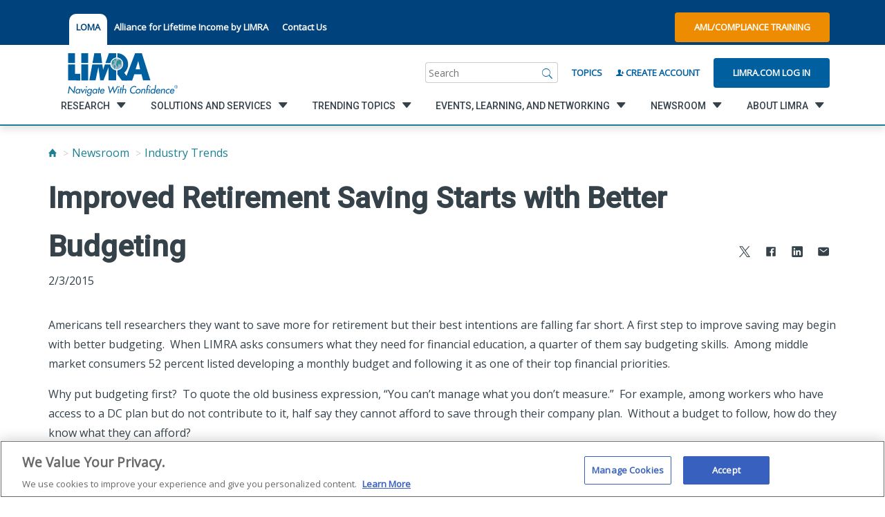

--- FILE ---
content_type: text/html; charset=utf-8
request_url: https://www.limra.com/en/newsroom/industry-trends/2015/improved-retirement-saving-starts-with-better-budgeting/
body_size: 37877
content:

<!doctype html>
<html lang="en">
<head>
    <title>Improved Retirement Saving Starts with Better Budgeting</title>
    <meta property="og:title" content="Improved Retirement Saving Starts with Better Budgeting" />
    <!-- OneTrust Cookies Consent Notice start for limra.com and loma.org -->
        <!--OneTrust Script for Limra.com-->
        <script type="text/javascript" src="https://cdn.cookielaw.org/consent/ae6df621-e2e1-4e69-b66a-a1fddf2e07fe/OtAutoBlock.js"></script>
        <script src="https://cdn.cookielaw.org/scripttemplates/otSDKStub.js" type="text/javascript" charset="UTF-8" data-domain-script="ae6df621-e2e1-4e69-b66a-a1fddf2e07fe"></script>

    <script>!function (s, a, e, v, n, t, z) { if (s.saq) return; n = s.saq = function () { n.callMethod ? n.callMethod.apply(n, arguments) : n.queue.push(arguments) }; if (!s._saq) s._saq = n; n.push = n; n.loaded = !0; n.version = '1.0'; n.queue = []; t = a.createElement(e); t.async = !0; t.src = v; z = a.getElementsByTagName(e)[0]; z.parentNode.insertBefore(t, z) }(window, document, 'script', 'https://tags.srv.stackadapt.com/events.js'); saq('ts', 'Z9unAYfBbzpjzDdGN91r-g');</script>

    <script type="text/javascript">
        function OptanonWrapper() { }
    </script>
    <!-- OneTrust Cookies Consent Notice end for limra.com and loma.org -->

<meta name="ROBOTS" content="INDEX, FOLLOW" />
    


        <meta property="og:description" content="Americans tell researchers they want to save more for retirement but their best intentions are falling far short." />

        <meta property="og:url" content="/en/newsroom/industry-trends/2015/improved-retirement-saving-starts-with-better-budgeting/" />

        <meta property="og:image" content="" />

        <meta name="description" content="Americans tell researchers they want to save more for retirement but their best intentions are falling far short.">

        <script type="text/javascript">
            const metricsLogGuid = "81147323-9427-4059-ba65-519563086662";
        </script>

    <meta HTTP-EQUIV="Content-type" CONTENT="text/html" charset="utf-8">
    <meta name="viewport" content="width=device-width, initial-scale=1, minimum-scale=1.0, maximum-scale=1.0, user-scalable=no, shrink-to-fit=no">
    <meta name="format-detection" content="telephone=no"> <!-- Prevent safari from intepretting content as telephone links -->
    <meta name="msapplication-TileColor" content="#6F6F6F">
    <meta name="theme-color" content="#6F6F6F">

    <link rel="dns-prefetch" href="//fonts.googleapis.com">
    <link rel="dns-prefetch" href="//cdnjs.cloudflare.com">

    <link href="https://fonts.googleapis.com/css?family=Open+Sans|Roboto:500+700" rel="stylesheet">
    <link rel="stylesheet" href="https://maxcdn.bootstrapcdn.com/bootstrap/3.4.1/css/bootstrap.min.css">
    <link rel="stylesheet" href="https://cdnjs.cloudflare.com/ajax/libs/ionicons/2.0.1/css/ionicons.min.css">
    

    <link href="/style/style-2025062411395298.css" rel="stylesheet" />

        <meta name="google-site-verification" content="-aICH4S-BqbXQAe3srwJz9zLw796wEg6UgTHNQVLiTU" />
        <link rel="apple-touch-icon" sizes="180x180" href="images/favicon/apple-touch-icon.png">
        <link rel="icon" type="image/png" sizes="32x32" href="/images/favicon/favicon.ico">
        <link rel="icon" type="image/png" sizes="16x16" href="/images/favicon/favicon.ico">
        <link rel="manifest" href="/images/favicon/manifest.json" />
    <style>
        .tabbed-utility-item {
            margin: 1rem 0rem 0rem 0rem !important;
            padding: 1rem 1rem 2rem 1rem !important;
            background-color: white !important;
            border-top-left-radius: 10px !important;
            border-top-right-radius: 10px !important;
        }

            .tabbed-utility-item > a {
                color: #00427c !important;
            }

        .utility__lower {
            margin-top: 0.75rem;
        }

        footer ion-icon {
            color: #d5d5d5;
        }
    </style>
</head>

<body class="">
    

<a class="skip-nav" href="#main">Skip to content</a>
<!-- Vue.js Component -->
<nav class="utility">
    <div class="utility__upper">
        <div class="container container--flex">
            <ul class="utility__section region" style="margin-right:0;">

            </ul>
            <ul class="utility__section utility__list">
                            <li class="utility__item tabbed-utility-item"> <a href="https://www.loma.org/en/" target="_blank" title="LOMA">LOMA</a> </li>
                            <li class="utility__item"> <a href="https://www.protectedincome.org/" title="Alliance for Lifetime Income by LIMRA">Alliance for Lifetime Income by LIMRA</a> </li>
                            <li class="utility__item"> <a href="/en/about/contact-us/">Contact Us</a> </li>
            </ul>
            <div class="utility__section utility__buttons" style="margin-left:auto;">
                    <a href="https://knowledge.limra.com" class="button button--orange" target="_blank">AML/Compliance Training</a>
            </div>

            <a href="/en/" class="utility__section mobile__logo" aria-label="limra.com">
                    <img src="/globalassets/limra-loma/x---settings/layout/2022_limra-logo-w-tagline_single-line_registered-mark.svg" alt="" />
            </a>
            <a href="javascript:void(0);" class="utility__section mobile__search js-trigger" data-target=".utility__lower" aria-label="Search"></a>
        </div>
    </div>
    <div class="utility__lower">
        <div class="container container--flex">
            <a href="/en/" class="utility__section utility__logo" aria-label="limra.com">
                    <img src="/globalassets/limra-loma/x---settings/layout/2022_limra-logo-w-tagline_single-line_registered-mark.svg" alt="" />
            </a>
            <div class="utility__section utility__slogan">
                
            </div>
            <div id="SearchBar" class="utility__section search" v-cloak>
                <div class="search__wrapper">
                    <form class="search__form" ref="searchBarForm" action="/en/search/" method="get">
                        <label name="search" class="sr-only">Search</label>
                        <input id="search__inputTextbox" class="search__input" name="q" type="search" v-model="searchInput" v-on:focus="showTopic()" placeholder="Search">
                        <a href="javascript:void(0);" class="search__submit" v-on:click="runSearch()" aria-label="Search">
                            <i class="icon ion-ios-search"></i>
                        </a>
                    </form>
                </div>
            </div>
            <div class="utility__section utility__create"> <a id="BrowseByTopicLink" href="/en/browse-by-topic/">Topics</a> </div>

                    <div class="utility__section utility__create"> <a id="RegisterLink" href="/en/my-limra/create-account/"><i class="icon ion-person-add"></i> Create Account</a> </div>
                    <div class="utility__section utility__login"> <a id="LoginLink" href="/login/?ReturnUrl=%2fen%2fnewsroom%2findustry-trends%2f2015%2fimproved-retirement-saving-starts-with-better-budgeting%2f" class="button">Limra.com Log In</a> </div>
        </div>
    </div>
</nav>

<!-- Vue.js Component: Navigation -->
<div class="navigation__toggle" id="navigationTrigger" data-open="false"></div>

<nav id="navigation" class="navigation" data-open="false" data-secondary="false" data-tertiary="false" v-cloak>
    <div class="container container--flex">
        <ul id="navList" class="primary__list">
            <li>
                <div class="utilityActionsInMobileNav">
                            <a href="/en/my-limra/create-account/" class="button button--clear"><i class="icon ion-person-add"></i> Create Account</a>
                            <a href="/login/?ReturnUrl=%2fen%2fnewsroom%2findustry-trends%2f2015%2fimproved-retirement-saving-starts-with-better-budgeting%2f" class="button button--clear">Limra.com Log In</a>
                        <a href="https://knowledge.limra.com" class="button button--clear" target="_blank"><i class="icon ion-person-add"></i> AML/Compliance Training</a>
                </div>
            </li>
            <li class="primary__item" v-for="list, index in primary" v-on:click="loadSecondary($event, index)" v-on:keydown="handleT1KeyDown($event)">
                <a href="javascript:void(0)" :tabindex="index == 0 ? 0 : -1">
                    <span class="link__innerSpan" v-bind:data-link="list.href">{{list.title}}</span>
                    <i v-if="list.children.length > 0" class="icon ion-chevron-right"></i>
                </a>
            </li>
            <ul class="utility--mobile">
                <li>
                    <a href="/en/browse-by-topic/">Topics</a>
                        <li><a href="https://www.loma.org/en/" target="_blank" title="LOMA">LOMA</a></li>
                        <li><a href="https://www.protectedincome.org/" title="Alliance for Lifetime Income by LIMRA">Alliance for Lifetime Income by LIMRA</a></li>
                        <li><a href="/en/about/contact-us/">Contact Us</a></li>
                    </li>
                </ul>
                <ul class="socialInMobileNav social-links list-unstyled list-inline">
                            <li class="social-links__item">
                                <a href="https://twitter.com/LIMRA" target=_blank>
                                    <span class="sr-only">
                                        twitter
                                    </span>
                                    <i class="icon ion-social-twitter"></i>
                                </a>
                            </li>
                            <li class="social-links__item">
                                <a href="http://www.facebook.com/LIMRANews" target=_blank>
                                    <span class="sr-only">
                                        facebook
                                    </span>
                                    <i class="icon ion-social-facebook"></i>
                                </a>
                            </li>
                            <li class="social-links__item">
                                <a href="http://www.linkedin.com/company/limra/" target=_blank>
                                    <span class="sr-only">
                                        linkedin
                                    </span>
                                    <i class="icon ion-social-linkedin"></i>
                                </a>
                            </li>
                            <li class="social-links__item">
                                <a href="http://www.youtube.com/user/limraloma/" target=_blank>
                                    <span class="sr-only">
                                        youtube
                                    </span>
                                    <i class="icon ion-social-youtube"></i>
                                </a>
                            </li>
                </ul>
            </ul>
            <div class="navigation__interior">
                <div id="navigationBackButton" class="navigation__back" ref="navigationBack" v-on:click="backMobile()"></div>
                <ul class="secondary__list">
                    <li class="secondary__item" data-selected="false" ref="secondaryItem" v-for="secondary_list,index in secondary" tabindex="-1">
                        <a ref="secondaryLinkElement" v-on:click="loadTertiary($event,index)" :data-index="index">
                            <span class="link__innerSpan" v-bind:data-link="secondary_list.href"> {{secondary_list.title}}</span>
                            <i v-if="secondary_list.children.length > 0" class="icon ion-chevron-right"></i>
                        </a>
                    </li>
                </ul>
                <ul class="tertiary__list">
                    <li class="primary__title" ref="primaryTitle" v-if="selectedPrimaryIndex >= 0" style="display: block;">
                        <a class="tertiary__linkitem" :href="primary[selectedPrimaryIndex].href" tabindex="-1" v-on:keydown="handleT3KeyDown($event)">{{ primary[selectedPrimaryIndex].title }}</a>
                    </li>
                    <li class="secondary__title" ref="secondaryTitle" v-if="selectedSecondaryIndex >= 0" style="display: block;">
                        <a class="tertiary__linkitem" :href="secondary[selectedSecondaryIndex].href" tabindex="-1" v-on:keydown="handleT3KeyDown($event)">{{ secondary[selectedSecondaryIndex].title }}</a>
                    </li>
                    <li v-if="tertiary.length > 0" class="tertiary__item" v-for="item in tertiary">
                        <a class="tertiary__linkitem" :href="item.href" tabindex="-1" v-on:keydown="handleT3KeyDown($event)">{{item.title}}</a>
                    </li>
                </ul>
            </div>
        </div>
    </nav>






    <main class="main" id="main">
        

        

<div class="container">
    

    <ul id="breadcrumbs" class="breadcrumb breadcrumb--mb">
                <li><a href="/en/" aria-label="Home"><i class="icon ion-home"></i></a></li>
                <li><a href="/en/newsroom/">Newsroom</a></li>
                <li><a href="/en/newsroom/industry-trends/">Industry Trends</a></li>
    </ul>




    <header class="page__header">
        <h1 class="page__h1">Improved Retirement Saving Starts with Better Budgeting</h1>

		    <ul class="js-shareit share__social share--page">
        <li class="share__social-item">
            <a data-link="https://www.limra.com/en/newsroom/industry-trends/2015/improved-retirement-saving-starts-with-better-budgeting/" aria-label="Share to X" class="shareit" href="https://x.com/intent/tweet?text=Improved+Retirement+Saving+Starts+with+Better+Budgeting+-+&url=https%3a%2f%2fwww.limra.com%2fen%2fnewsroom%2findustry-trends%2f2015%2fimproved-retirement-saving-starts-with-better-budgeting%2f" target="_blank">
                <ion-icon src="/images/svg-icons/icon-xtwitter-icon.svg"
                          size="small">
                </ion-icon>
            </a>
        </li>
        <li class="share__social-item">
            <a data-link="https://www.limra.com/en/newsroom/industry-trends/2015/improved-retirement-saving-starts-with-better-budgeting/" aria-label="Share to Facebook" class="shareit" href="https://www.facebook.com/sharer/sharer.php?&amp;u=https://www.limra.com/en/newsroom/industry-trends/2015/improved-retirement-saving-starts-with-better-budgeting/" target="_blank">
                <ion-icon src="/images/svg-icons/icon-facebook-icon.svg"
                          size="small">
                </ion-icon>
            </a>
        </li>
        <li class="share__social-item">
            <a data-link="https://www.limra.com/en/newsroom/industry-trends/2015/improved-retirement-saving-starts-with-better-budgeting/" aria-label="Share to LinkedIn" class="shareit" href="https://www.linkedin.com/shareArticle?mini=true&url=https%3a%2f%2fwww.limra.com%2fen%2fnewsroom%2findustry-trends%2f2015%2fimproved-retirement-saving-starts-with-better-budgeting%2f&title=Improved+Retirement+Saving+Starts+with+Better+Budgeting&summary=Americans+tell+researchers+they+want+to+save+more+for+retirement+but+their+best+intentions+are+falling+far+short." target="_blank">
                <ion-icon src="/images/svg-icons/icon-linkedin-icon.svg"
                          size="small">
                </ion-icon>
            </a>
        </li>
        <li class="share__social-item">
            <a data-link="https://www.limra.com/en/newsroom/industry-trends/2015/improved-retirement-saving-starts-with-better-budgeting/" aria-label="Share via Email" class="shareit" data-shareto="email">
                <ion-icon src="/images/svg-icons/icon-mail-icon.svg"
                          size="small">
                </ion-icon>
            </a>
        </li>

    </ul>


		<div class="header__content">
			<p>2/3/2015</p>
		</div>
    </header>

	<p>Americans tell researchers they want to save more for retirement but their best intentions are falling far short. A first step to improve saving may begin with better budgeting.&#160; When LIMRA asks consumers what they need for financial education, a quarter of them say budgeting skills.&#160; Among middle market consumers 52 percent listed developing a monthly budget and following it as one of their top financial priorities.&#160; </p><p>Why put budgeting first?&#160; To quote the old business expression, “You can’t manage what you don’t measure.” &#160;For example, among workers who have access to a DC plan but do not contribute to it, half say they cannot afford to save through their company plan.&#160; Without a budget to follow, how do they know what they can afford? </p><p>When middle market consumers are considering a financial advisor, 77 percent say they want someone who is willing to educate and explain what they don't understand about finances.&#160; Today's advisors are expected to know more about clients than just their account balances. Providing help on basic budgeting could go a long way to improving a client's financial outcomes now and in the future. &#160;</p><p>With the recent fall in gas prices, the Energy Information Administration predicts the average U.S. household will save $550 in gasoline purchases this year. An advisor could illustrate how saving that $550 for 25 years at 5 percent could add nearly $3,000 to a retirement account. At 7 percent, it grows to nearly $5,000.&#160; This example serves a larger point that by following a budget, consumers can develop better habits and act on saving opportunities.&#160;&#160; &#160;</p><p>LIMRA research consistently shows that most people are concerned about having enough money in retirement. Better budgeting can play an important role toward achieving a secure retirement.&#160;</p>

<div><div><article class="article article--off-white">
    <!-- begin contact -->
    <section class="contact">
        <div class="container">
                <div class="row">
                    <div class="col-lg-12">
                        <h3>Media Contacts</h3>
                        <p></p>
                    </div>
                </div>
            <div class="row">
                        <div class="col-lg-4 col-md-4 col-sm-4">
                            <div class="contact__content">
                                <h4>Catherine Theroux</h4>
                                    <p>Director, Public Relations</p>
                                                                                                                                    <p>Work Phone: (860) 285-7787</p>
                                                                    <p>Mobile Phone: (703) 447-3257</p>
                                                                    <p><a href="mailto:ctheroux@limra.com">ctheroux@limra.com</a></p>
                            </div>
                        </div>
                        <div class="col-lg-4 col-md-4 col-sm-4">
                            <div class="contact__content">
                                <h4>Bailey Stover</h4>
                                    <p>Public Relations/Social Media Specialist</p>
                                                                                                                                    <p>Work Phone: (770) 984-3788</p>
                                                                                                    <p><a href="mailto:bstover@loma.org">bstover@loma.org</a></p>
                            </div>
                        </div>
            </div>
        </div>
    </section>
    <!-- end contact -->
</article>
</div></div></div>


    </main>

    
<div><div class="remove-whitespace">

    <article class="article">
        <div class="container">
            <section class="section__row row">
                <div class="research__item col-md-8 col-md-offset-2">
                    
                        <div class="research__content">
                            <p style="text-align: center;">Did you accomplish the goal of your visit to our site?</p>
<p style="text-align: center;"><a class="button button--slate" href="https://surveys.limra.com/jfe/form/SV_dmBaLiUG1npJhmC" target="_blank" rel="noopener">Yes</a> <a class="button button--slate" href="https://surveys.limra.com/jfe/form/SV_6Sc1wY5MjOLwU86" target="_blank" rel="noopener">No</a></p>
                        </div>
                </div>
            </section>

        </div>
    </article>
</div></div>
<footer id="footer" class="footer">
    <div class="container">
        <div class="footer__nav">
            <div class="row footer__row">
                	<div class="footer__item js-footer-toggle">
		<h3><a href="/en/research/">Research</a></h3>
		<ul class="js-footer-list">
				<li> <a href="/en/research/insurance/">Insurance</a> </li>
				<li> <a href="/en/research/retirement/">Retirement</a> </li>
				<li> <a href="/en/research/annuities/">Annuities</a> </li>
				<li> <a href="/en/research/workplace-benefits/">Workplace Benefits</a> </li>
				<li> <a href="/en/research/distribution/">Distribution</a> </li>
				<li> <a href="/en/research/credible-benchmarks-lighting-the-path-to-industry-growth/">Benchmarks</a> </li>
				<li> <a href="/en/research/experience-studies/">Experience Studies</a> </li>
				<li> <a href="/en/research/infocenter/">InfoCenter</a> </li>
        </ul>
	</div>
	<div class="footer__item js-footer-toggle">
		<h3><a href="/en/solutions-and-services/">Solutions and Services</a></h3>
		<ul class="js-footer-list">
				<li> <a href="/en/solutions-and-services/regulatory-and-compliance/">Fraud Prevention and Compliance Solutions</a> </li>
				<li> <a href="/en/solutions-and-services/recruiting_and_selection/">Recruiting and Selection</a> </li>
				<li> <a href="/en/solutions-and-services/onboarding-and-development/">Onboarding and Development</a> </li>
				<li> <a href="/en/solutions-and-services/market-development_monitoring/">Market Development and Monitoring</a> </li>
				<li> <a href="/en/solutions-and-services/applied-research-solutions/">Applied Research Solutions</a> </li>
				<li> <a href="/en/solutions-and-services/global/">Global Solutions</a> </li>
				<li> <a href="/en/solutions-and-services/data-exchange-standards/">LIMRA Data Exchange (LDEx)  Standards</a> </li>
				<li> <a href="/en/solutions-and-services/from-hire-to-retire/">From Hire to Retire</a> </li>
        </ul>
	</div>
	<div class="footer__item js-footer-toggle">
		<h3><a href="/en/trending-topics/">Trending Topics</a></h3>
		<ul class="js-footer-list">
				<li> <a href="/en/research/insurance/">Life Insurance</a> </li>
				<li> <a href="/en/research/workplace-benefits/">Workplace Benefits</a> </li>
				<li> <a href="/en/research/annuities/">Annuities</a> </li>
				<li> <a href="/en/trending-topics/publications/">Publications &amp; Podcasts</a> </li>
				<li> <a href="/en/trending-topics/artificial-intelligence/">Artificial Intelligence</a> </li>
				<li> <a href="/en/trending-topics/financial-wellness/">Financial Wellness</a> </li>
        </ul>
	</div>
	<div class="footer__item js-footer-toggle">
		<h3><a href="/en/events/">Events, Learning, and Networking</a></h3>
		<ul class="js-footer-list">
				<li> <a href="/en/events/conferences/">Conferences</a> </li>
				<li> <a href="/en/events/webinars/">Webinars</a> </li>
				<li> <a href="/en/events/committees-and-study-groups/">Committees and Study Groups</a> </li>
        </ul>
	</div>
	<div class="footer__item js-footer-toggle">
		<h3><a href="/en/newsroom/">Newsroom</a></h3>
		<ul class="js-footer-list">
				<li> <a href="/en/newsroom/fact-tank/">Fact Tank</a> </li>
				<li> <a href="/en/newsroom/news-releases/">News Releases</a> </li>
				<li> <a href="/en/newsroom/industry-trends/">Industry Trends</a> </li>
				<li> <a href="/en/newsroom/industry-insights-with-bryan-hodgens/">Industry Insights With Bryan Hodgens</a> </li>
				<li> <a href="/en/trending-topics/publications/">Publications and Podcasts</a> </li>
				<li> <a href="/en/newsroom/liam2025/">Life Insurance Awareness Month 2025</a> </li>
        </ul>
	</div>
	<div class="footer__item js-footer-toggle">
		<h3><a href="/en/about/">About LIMRA</a></h3>
		<ul class="js-footer-list">
				<li> <a href="/en/about/membership/">LIMRA Membership</a> </li>
				<li> <a href="/en/about/company/">Company</a> </li>
				<li> <a href="/en/about/governance/">Governance</a> </li>
				<li> <a href="/en/about/company/limra-loma-careers/">Careers</a> </li>
				<li> <a href="/en/about/infocenter/">The InfoCenter</a> </li>
        </ul>
	</div>

            </div>
        </div>
    </div>
    <div class="container container--narrow">
        <div class="footer__utility">
            <div class="row footer__row">
                <div class="footer__item">
                        <div class="footer__logo">
                                <a href="https://www.loma.org" style="display:flex;">
                                    <img src="/globalassets/limra-loma/x---settings/layout/2022-limra-loma-logo-w-tagline_reversed-220.svg" alt="Loma.org" />
                                </a>

                        </div>
                    <h3>Ask Customer Service</h3>
<p><strong>Phone:&nbsp;</strong><a href="tel:8602857789">860-285-7789</a></p>
<p><a title="Customer Service" href="mailto:Customer.Service@limra.com">Customer.Service@limra.com</a></p>
<p><br />LIMRA<br />300 Day Hill Road<br />Windsor, CT 06095</p>
<h3 style="margin-top: 28px;"><strong>Web Support or Comments</strong></h3>
<p><a title="Website Tech Support" href="mailto:online1@limra.com">Website Tech Support</a></p>
                </div>
                <div class="footer__item">
                    <h3>InfoCenter<br />(Research Library)</h3>
<p><strong>Email:</strong> <a href="mailto:infocenter@limra.com?subject=Member Benefit Inquiry">infocenter@limra.com</a>&nbsp;<br /><strong>Hours:</strong>&nbsp;&nbsp;Mon - Fri 7:30am - 4:30pm ET</p>
<h3 style="margin-top: 28px;"><a title="AML Training" href="https://knowledge.limra.com/LimraLogin.aspx" target="_blank" rel="noopener">AML Training</a></h3>
<p>Producer Compliance Training Support &ndash; <a href="tel:8663642380">866-364-2380</a></p>
<h3 style="margin-top: 28px;">Ask Accounting</h3>
<p><strong>Email:</strong> <a href="mailto:Finance@limra.com">Finance@limra.com</a></p>
                </div>
                <div class="footer__item">
                    <h3>Press Inquiries</h3>
<p>Catherine Theroux <br />Director, Public Relations</p>
<p><strong>Office: </strong><a href="tel:18602857787">860-285-7787</a><br /><strong>Cell: </strong><a href="tel:17034473257">703-447-3257</a><br /><a title="Public Relation Inquiry" href="mailto:ctheroux@limra.com">ctheroux@limra.com</a></p>
                </div>
                <div class="footer__item">
                    <h3>Request a LIMRA.com Account</h3>
<p>To be eligible for a LIMRA.com user account, you must be an employee of the home/head office of a LIMRA member company.</p>
<p>&nbsp;</p>
<p><strong><a href="/en/my-limra/create-account/">Create Account</a>&nbsp;|&nbsp;</strong><strong><a href="/login/">Login</a></strong><br /><strong>Phone:&nbsp;</strong><a href="tel:8602857789">860-285-7789</a><br /><a title="Username Request - LIMRA.com" href="mailto:Customer.Service@limra.com">Customer.Service@limra.com</a></p>
                </div>
            </div>
        </div>
    </div>
    <div class="footer__lower">
        <div class="container">
            <p class="footer__legal">
                        <a href="/en/my-limra/site-map/">Site Map</a>
|                        <a href="/en/about/privacy-policy/">Privacy Policy</a>
|Ⓒ 2025, LL Global, Inc.            </p>
            <!--social links-->
            <ul class="social-links">
                        <li class="social-links__item">
                            <a href="https://twitter.com/LIMRA" target=_blank>
                                <span class="sr-only">
                                    twitter
                                </span>
                                <ion-icon src="/images/svg-icons/icon-twitter-icon.svg"
                                          size="large">
                                </ion-icon>
                            </a>
                        </li>
                        <li class="social-links__item">
                            <a href="http://www.facebook.com/LIMRANews" target=_blank>
                                <span class="sr-only">
                                    facebook
                                </span>
                                <ion-icon src="/images/svg-icons/icon-facebook-icon.svg"
                                          size="large">
                                </ion-icon>
                            </a>
                        </li>
                        <li class="social-links__item">
                            <a href="http://www.linkedin.com/company/limra/" target=_blank>
                                <span class="sr-only">
                                    linkedin
                                </span>
                                <ion-icon src="/images/svg-icons/icon-linkedin-icon.svg"
                                          size="large">
                                </ion-icon>
                            </a>
                        </li>
                        <li class="social-links__item">
                            <a href="http://www.youtube.com/user/limraloma/" target=_blank>
                                <span class="sr-only">
                                    youtube
                                </span>
                                <ion-icon src="/images/svg-icons/icon-youtube-icon.svg"
                                          size="large">
                                </ion-icon>
                            </a>
                        </li>
            </ul>
        </div>
    
        <div class="container"><p><em>Unauthorized use, reproduction, or reprinting of this material (or any portion thereof) for any purpose without express written permission from LL Global (LIMRA and LOMA) is strictly prohibited, including, without limitation, use with any current or future form of an Artificial Intelligence tool or engine.</em></p>

        </div>
    
    </div>
</footer>




<div id="LimraModal" v-cloak>
    <div v-if="showModal">
        <transition name="modal">
            <div class="mod-mask" v-on:click="close">
                <div class="mod-wrapper">
                    <div class="mod-container" v-bind:class="{ regionPicker: modalHref == '/RegionPicker' }" id="modalContent" tabindex="-1" v-on:click.stop>
                        <a id="modalClose" v-on:click="close" v-if="formData.isClosable"><i class="icon ion-close right"></i></a>
                        <header class="article__header" v-show="!modalLoading && formData.header && formData.header.length > 0">
                            <h2 v-html="formData.header"></h2>
                        </header>
                        <p class="mod-desc" v-html="formData.desc" v-if="!modalLoading && formData.desc.length > 0"></p>
                        <form :action="formData.action" method="post" ref="modalForm" v-show="!modalLoading">
                            <div :is="formData.type" v-bind:originaldata="formData"></div>
                        </form>
                        <div v-show="modalLoading" style="text-align:center;">
                            <i class="icon-spin4 animate-spin" style="font-size: 20rem;"></i>
                        </div>
                    </div>
                </div>
            </div>
        </transition>
    </div>
</div>

<script type="text/x-template" id="general-template">
    <div>
        <div v-if="item.type == 'autofill'" v-for="item, index in originaldata.thisForm.items">
            <div id="autofill" class="autofill" v-bind:initialUrl="item.dataUrl" ref="autofillItem" :is="'autofill-component'" v-cloak></div>
        </div>
        <div class="mod-body">
            <div v-if="item.type != 'autofill'" v-for="item, index in originaldata.thisForm.items">
                <label class="padding-top-2" v-html="item.displayName + ':'" v-if="item.type == 'txt'"></label>
                <input class="form-control" type="text" :name="item.name" :value="item.value" ref="txtItem" v-if="item.type == 'txt'" />

                <label class="padding-top-2" v-html="item.displayName + ':'" v-if="item.type == 'dd'"></label><br v-if="item.type == 'dd'" />
                <select class="form-control" :name="item.name" v-if="item.type == 'dd'" ref="ddItem">
                    <option v-for="opt, index2 in item.options" :value="opt.value" v-html="opt.text"></option>
                </select>

                <label class="padding-top-2" v-html="item.displayName + ':'" v-if="item.type == 'rbl'"></label><br v-if="item.type == 'rbl'" />
                <div class="row" style="max-width: 100%">
                    <div v-for="opt, index2 in item.options" v-if="item.type == 'rbl'" class="col-lg-6">
                        <label class="checkboxlist">
                            <input :name="item.name" :value="opt.value" type="checkbox" ref="rblItem">
                            {{ opt.text }}
                        </label>
                    </div>
                </div>

                <label class="padding-top-2" v-html="item.displayName" v-if="item.type == 'txtMulti'"></label><br v-if="item.type == 'txtMulti'" />
                <textarea ref="txtMultiItem" class="form-control" :name="item.name" :value="item.value" rows="4" cols="50" v-if="item.type == 'txtMulti'"></textarea><br v-if="item.type == 'txtMulti'" />

                <label class="padding-top-2" v-html="item.displayName" v-if="item.type == 'ConsentToContactChk'"></label><br v-if="item.type == 'ConsentToContactChk'" />
                <input class="" type="checkbox" id="item.value" :name="item.name" :value="item.value" ref="ConsentToContactChkItem" v-if="item.type == 'ConsentToContactChk'" />
                <span v-html="item.text" v-if="item.type == 'ConsentToContactChk'"></span>

            </div>
        </div>
        <input type="hidden" :name="item.name" ref="hiddenItem" :value="item.value" v-if="item.type == 'hidden'" v-for="item, index in originaldata.thisForm.items" />
        <ul class="mod-footer padding-top-2" v-if="showFooter">
            <li><a class="button button--no-margin" id="butOk" v-on:click="validateForm()" ref="butOk" v-html="originaldata.buttonOk" v-if="originaldata.buttonOk.length > 0"></a></li>
            <li><a class="button--slate button button--no-margin" id="butCancel" v-on:click="cancelForm()" ref="butCancel" v-html="originaldata.buttonCancel" v-if="originaldata.buttonCancel.length > 0"></a></li>
        </ul>
    </div>
</script>

<script type="text/x-template" id="region-picker-template">
    <div id="autofill" class="autofill" initialUrl="/country" ref="autofillItem" :is="'autofill-component'" v-cloak></div>
</script>

<script type="text/x-template" id="autofill-template">
    <div>
        <input v-model="input" type="text" class="autofill__input" ref="autofillInput" placeholder="Refine results by:">
        <div class="mod-body autofill__panel" ref="autofillPanel">
            <ul class="autofill__list">
                <li class="autofill__item" v-for="item in selected">
                    <div class="autofill__figure">
                        <a v-on:click="selectItem(item.value, item.text)" class="autofill__image" v-if="item.icon">
                            <img :src="item.icon" alt="">
                        </a>
                        <a v-on:click="selectItem(item.value, item.text)" class="autofill__caption" v-html="item.text"></a>
                    </div>
                </li>
            </ul>
        </div>
    </div>
</script>

<script type="application/ld+json">
    { "context" : "http://schema.org",
      "type" : "Organization",
      "name" : "Loma",
      "url" : "https://www.loma.org/",
      "sameAs" : [ "https://www.linkedin.com/loma",
        "https://www.x.com/loma",
        "https://www.facebook.com/loma",
        "https://www.instagram.com/loma"]
    }
</script>
<script type="application/ld+json">
    { "context" : "http://schema.org",
      "type" : "Organization",
      "name" : "Limra",
      "url" : "https://www.limra.com/",
      "sameAs" : [ "https://www.youtube.com/Limra",
        "https://www.x.com/Limra"]
    }
</script>
<style>
    .remove-whitespace {
        margin-bottom: -60px;
    }
</style>




    

    <script src="https://cdnjs.cloudflare.com/ajax/libs/blazy/1.8.2/blazy.min.js"></script>

        <script src="https://cdn.jsdelivr.net/npm/vue@2"></script>


    <script src="/js/app.84afded25ef2dd4394f8.js"></script>
    <script src="https://unpkg.com/ionicons@4.5.10-0/dist/ionicons.js"></script>
</body>
</html>

--- FILE ---
content_type: text/css
request_url: https://www.limra.com/style/style-2025062411395298.css
body_size: 224960
content:
@charset "UTF-8";[class*=col-lg],[class*=col-md],[class*=col-sm]{width:100%;padding-right:1.5rem;padding-left:1.5rem}.container--flex{display:-webkit-box;display:-webkit-flex;display:-ms-flexbox;display:flex}.row{-webkit-box-sizing:border-box;box-sizing:border-box;display:-webkit-box;display:-webkit-flex;display:-ms-flexbox;display:flex;-webkit-box-flex:0;-webkit-flex:0 1 auto;-ms-flex:0 1 auto;flex:0 1 auto;-webkit-box-orient:horizontal;-webkit-box-direction:normal;-webkit-flex-direction:row;-ms-flex-direction:row;flex-direction:row;-webkit-flex-wrap:wrap;-ms-flex-wrap:wrap;flex-wrap:wrap}.row.reverse{-webkit-box-orient:horizontal;-webkit-box-direction:reverse;-webkit-flex-direction:row-reverse;-ms-flex-direction:row-reverse;flex-direction:row-reverse}.col.reverse{-webkit-box-orient:vertical;-webkit-box-direction:reverse;-webkit-flex-direction:column-reverse;-ms-flex-direction:column-reverse;flex-direction:column-reverse}.col-xs,.col-xs-1,.col-xs-10,.col-xs-11,.col-xs-12,.col-xs-2,.col-xs-3,.col-xs-4,.col-xs-5,.col-xs-6,.col-xs-7,.col-xs-8,.col-xs-9{-webkit-box-sizing:border-box;box-sizing:border-box;-webkit-box-flex:0;-webkit-flex:0 0 auto;-ms-flex:0 0 auto;flex:0 0 auto}.col-xs{-webkit-box-flex:1;-webkit-flex-grow:1;-ms-flex-positive:1;flex-grow:1;-webkit-flex-basis:0;-ms-flex-preferred-size:0;flex-basis:0;max-width:100%}.col-xs-1{-webkit-flex-basis:8.333%;-ms-flex-preferred-size:8.333%;flex-basis:8.333%;max-width:8.333%}.col-xs-2{-webkit-flex-basis:16.667%;-ms-flex-preferred-size:16.667%;flex-basis:16.667%;max-width:16.667%}.col-xs-3{-webkit-flex-basis:25%;-ms-flex-preferred-size:25%;flex-basis:25%;max-width:25%}.col-xs-4{-webkit-flex-basis:33.333%;-ms-flex-preferred-size:33.333%;flex-basis:33.333%;max-width:33.333%}.col-xs-5{-webkit-flex-basis:41.667%;-ms-flex-preferred-size:41.667%;flex-basis:41.667%;max-width:41.667%}.col-xs-6{-webkit-flex-basis:50%;-ms-flex-preferred-size:50%;flex-basis:50%;max-width:50%}.col-xs-7{-webkit-flex-basis:58.333%;-ms-flex-preferred-size:58.333%;flex-basis:58.333%;max-width:58.333%}.col-xs-8{-webkit-flex-basis:66.667%;-ms-flex-preferred-size:66.667%;flex-basis:66.667%;max-width:66.667%}.col-xs-9{-webkit-flex-basis:75%;-ms-flex-preferred-size:75%;flex-basis:75%;max-width:75%}.col-xs-10{-webkit-flex-basis:83.333%;-ms-flex-preferred-size:83.333%;flex-basis:83.333%;max-width:83.333%}.col-xs-11{-webkit-flex-basis:91.667%;-ms-flex-preferred-size:91.667%;flex-basis:91.667%;max-width:91.667%}.col-xs-12{-webkit-flex-basis:100%;-ms-flex-preferred-size:100%;flex-basis:100%;max-width:100%}.col-xs-offset-1{margin-left:8.333%}.col-xs-offset-2{margin-left:16.667%}.col-xs-offset-3{margin-left:25%}.col-xs-offset-4{margin-left:33.333%}.col-xs-offset-5{margin-left:41.667%}.col-xs-offset-6{margin-left:50%}.col-xs-offset-7{margin-left:58.333%}.col-xs-offset-8{margin-left:66.667%}.col-xs-offset-9{margin-left:75%}.col-xs-offset-10{margin-left:83.333%}.col-xs-offset-11{margin-left:91.667%}.justify-content--center{-webkit-box-pack:center;-webkit-justify-content:center;-ms-flex-pack:center;justify-content:center}.start-xs{-webkit-box-pack:start;-webkit-justify-content:flex-start;-ms-flex-pack:start;justify-content:flex-start;text-align:start}.center-xs{-webkit-box-pack:center;-webkit-justify-content:center;-ms-flex-pack:center;justify-content:center;text-align:center}.end-xs{-webkit-box-pack:end;-webkit-justify-content:flex-end;-ms-flex-pack:end;justify-content:flex-end;text-align:end}.top-xs{-webkit-box-align:start;-webkit-align-items:flex-start;-ms-flex-align:start;align-items:flex-start}.middle-xs{-webkit-box-align:center;-webkit-align-items:center;-ms-flex-align:center;align-items:center}.bottom-xs{-webkit-box-align:end;-webkit-align-items:flex-end;-ms-flex-align:end;align-items:flex-end}.around-xs{-webkit-justify-content:space-around;-ms-flex-pack:distribute;justify-content:space-around}.between-xs{-webkit-box-pack:justify;-webkit-justify-content:space-between;-ms-flex-pack:justify;justify-content:space-between}.first-xs{-webkit-box-ordinal-group:0;-webkit-order:-1;-ms-flex-order:-1;order:-1}.last-xs{-webkit-box-ordinal-group:2;-webkit-order:1;-ms-flex-order:1;order:1}.col-self-center{-webkit-align-self:center;-ms-flex-item-align:center;align-self:center}.col-self-bottom{-webkit-align-self:flex-end;-ms-flex-item-align:end;align-self:flex-end}@media only screen and (min-width:768px){.container{width:75rem}.col-sm,.col-sm-1,.col-sm-10,.col-sm-11,.col-sm-12,.col-sm-2,.col-sm-3,.col-sm-4,.col-sm-5,.col-sm-6,.col-sm-7,.col-sm-8,.col-sm-9{-webkit-box-sizing:border-box;box-sizing:border-box;-webkit-box-flex:0;-webkit-flex:0 0 auto;-ms-flex:0 0 auto;flex:0 0 auto}.col-sm{-webkit-box-flex:1;-webkit-flex-grow:1;-ms-flex-positive:1;flex-grow:1;-webkit-flex-basis:-webkit-calc(25% - 3rem);-ms-flex-preferred-size:calc(25% - 3rem);flex-basis:calc(25% - 3rem);max-width:100%}.col-sm-1{-webkit-flex-basis:8.333%;-ms-flex-preferred-size:8.333%;flex-basis:8.333%;max-width:8.333%}.col-sm-2{-webkit-flex-basis:16.667%;-ms-flex-preferred-size:16.667%;flex-basis:16.667%;max-width:16.667%}.col-sm-3{-webkit-flex-basis:25%;-ms-flex-preferred-size:25%;flex-basis:25%;max-width:25%}.col-sm-4{-webkit-flex-basis:33.333%;-ms-flex-preferred-size:33.333%;flex-basis:33.333%;max-width:33.333%}.col-sm-5{-webkit-flex-basis:41.667%;-ms-flex-preferred-size:41.667%;flex-basis:41.667%;max-width:41.667%}.col-sm-6{-webkit-flex-basis:50%;-ms-flex-preferred-size:50%;flex-basis:50%;max-width:50%}.col-sm-7{-webkit-flex-basis:58.333%;-ms-flex-preferred-size:58.333%;flex-basis:58.333%;max-width:58.333%}.col-sm-8{-webkit-flex-basis:66.667%;-ms-flex-preferred-size:66.667%;flex-basis:66.667%;max-width:66.667%}.col-sm-9{-webkit-flex-basis:75%;-ms-flex-preferred-size:75%;flex-basis:75%;max-width:75%}.col-sm-10{-webkit-flex-basis:83.333%;-ms-flex-preferred-size:83.333%;flex-basis:83.333%;max-width:83.333%}.col-sm-11{-webkit-flex-basis:91.667%;-ms-flex-preferred-size:91.667%;flex-basis:91.667%;max-width:91.667%}.col-sm-12{-webkit-flex-basis:100%;-ms-flex-preferred-size:100%;flex-basis:100%;max-width:100%}.col-sm-offset-1{margin-left:8.333%}.col-sm-offset-2{margin-left:16.667%}.col-sm-offset-3{margin-left:25%}.col-sm-offset-4{margin-left:33.333%}.col-sm-offset-5{margin-left:41.667%}.col-sm-offset-6{margin-left:50%}.col-sm-offset-7{margin-left:58.333%}.col-sm-offset-8{margin-left:66.667%}.col-sm-offset-9{margin-left:75%}.col-sm-offset-10{margin-left:83.333%}.col-sm-offset-11{margin-left:91.667%}.start-sm{-webkit-box-pack:start;-webkit-justify-content:flex-start;-ms-flex-pack:start;justify-content:flex-start;text-align:start}.center-sm{-webkit-box-pack:center;-webkit-justify-content:center;-ms-flex-pack:center;justify-content:center;text-align:center}.end-sm{-webkit-box-pack:end;-webkit-justify-content:flex-end;-ms-flex-pack:end;justify-content:flex-end;text-align:end}.top-sm{-webkit-box-align:start;-webkit-align-items:flex-start;-ms-flex-align:start;align-items:flex-start}.middle-sm{-webkit-box-align:center;-webkit-align-items:center;-ms-flex-align:center;align-items:center}.bottom-sm{-webkit-box-align:end;-webkit-align-items:flex-end;-ms-flex-align:end;align-items:flex-end}.around-sm{-webkit-justify-content:space-around;-ms-flex-pack:distribute;justify-content:space-around}.between-sm{-webkit-box-pack:justify;-webkit-justify-content:space-between;-ms-flex-pack:justify;justify-content:space-between}.first-sm{-webkit-box-ordinal-group:0;-webkit-order:-1;-ms-flex-order:-1;order:-1}.last-sm{-webkit-box-ordinal-group:2;-webkit-order:1;-ms-flex-order:1;order:1}}@media only screen and (min-width:768px) and (max-width:1199px){.col-sm{-webkit-box-flex:1;-webkit-flex-grow:1;-ms-flex-positive:1;flex-grow:1;-webkit-flex-basis:-webkit-calc(33% - 3rem);-ms-flex-preferred-size:calc(33% - 3rem);flex-basis:calc(33% - 3rem);max-width:100%}}@media only screen and (min-width:992px){.container{width:97rem}.col-md,.col-md-1,.col-md-10,.col-md-11,.col-md-12,.col-md-2,.col-md-3,.col-md-4,.col-md-5,.col-md-6,.col-md-7,.col-md-8,.col-md-9{-webkit-box-sizing:border-box;box-sizing:border-box;-webkit-box-flex:0;-webkit-flex:0 0 auto;-ms-flex:0 0 auto;flex:0 0 auto}.col-md{-webkit-box-flex:1;-webkit-flex-grow:1;-ms-flex-positive:1;flex-grow:1;-webkit-flex-basis:0;-ms-flex-preferred-size:0;flex-basis:0;max-width:100%}.col-md-1{-webkit-flex-basis:8.333%;-ms-flex-preferred-size:8.333%;flex-basis:8.333%;max-width:8.333%}.col-md-2{-webkit-flex-basis:16.667%;-ms-flex-preferred-size:16.667%;flex-basis:16.667%;max-width:16.667%}.col-md-3{-webkit-flex-basis:25%;-ms-flex-preferred-size:25%;flex-basis:25%;max-width:25%}.col-md-4{-webkit-flex-basis:33.333%;-ms-flex-preferred-size:33.333%;flex-basis:33.333%;max-width:33.333%}.col-md-5{-webkit-flex-basis:41.667%;-ms-flex-preferred-size:41.667%;flex-basis:41.667%;max-width:41.667%}.col-md-6{-webkit-flex-basis:50%;-ms-flex-preferred-size:50%;flex-basis:50%;max-width:50%}.col-md-7{-webkit-flex-basis:58.333%;-ms-flex-preferred-size:58.333%;flex-basis:58.333%;max-width:58.333%}.col-md-8{-webkit-flex-basis:66.667%;-ms-flex-preferred-size:66.667%;flex-basis:66.667%;max-width:66.667%}.col-md-9{-webkit-flex-basis:75%;-ms-flex-preferred-size:75%;flex-basis:75%;max-width:75%}.col-md-10{-webkit-flex-basis:83.333%;-ms-flex-preferred-size:83.333%;flex-basis:83.333%;max-width:83.333%}.col-md-11{-webkit-flex-basis:91.667%;-ms-flex-preferred-size:91.667%;flex-basis:91.667%;max-width:91.667%}.col-md-12{-webkit-flex-basis:100%;-ms-flex-preferred-size:100%;flex-basis:100%;max-width:100%}.col-md-offset-1{margin-left:8.333%}.col-md-offset-2{margin-left:16.667%}.col-md-offset-3{margin-left:25%}.col-md-offset-4{margin-left:33.333%}.col-md-offset-5{margin-left:41.667%}.col-md-offset-6{margin-left:50%}.col-md-offset-7{margin-left:58.333%}.col-md-offset-8{margin-left:66.667%}.col-md-offset-9{margin-left:75%}.col-md-offset-10{margin-left:83.333%}.col-md-offset-11{margin-left:91.667%}.start-md{-webkit-box-pack:start;-webkit-justify-content:flex-start;-ms-flex-pack:start;justify-content:flex-start;text-align:start}.center-md{-webkit-box-pack:center;-webkit-justify-content:center;-ms-flex-pack:center;justify-content:center;text-align:center}.end-md{-webkit-box-pack:end;-webkit-justify-content:flex-end;-ms-flex-pack:end;justify-content:flex-end;text-align:end}.top-md{-webkit-box-align:start;-webkit-align-items:flex-start;-ms-flex-align:start;align-items:flex-start}.middle-md{-webkit-box-align:center;-webkit-align-items:center;-ms-flex-align:center;align-items:center}.bottom-md{-webkit-box-align:end;-webkit-align-items:flex-end;-ms-flex-align:end;align-items:flex-end}.around-md{-webkit-justify-content:space-around;-ms-flex-pack:distribute;justify-content:space-around}.between-md{-webkit-box-pack:justify;-webkit-justify-content:space-between;-ms-flex-pack:justify;justify-content:space-between}.first-md{-webkit-box-ordinal-group:0;-webkit-order:-1;-ms-flex-order:-1;order:-1}.last-md{-webkit-box-ordinal-group:2;-webkit-order:1;-ms-flex-order:1;order:1}.padded-desktop{padding-left:4rem;padding-right:4rem}}@media only screen and (min-width:1200px){.container{width:117rem}.col-lg,.col-lg-1,.col-lg-10,.col-lg-11,.col-lg-12,.col-lg-2,.col-lg-3,.col-lg-4,.col-lg-5,.col-lg-6,.col-lg-7,.col-lg-8,.col-lg-9{-webkit-box-sizing:border-box;box-sizing:border-box;-webkit-box-flex:0;-webkit-flex:0 0 auto;-ms-flex:0 0 auto;flex:0 0 auto}.col-lg{-webkit-box-flex:1;-webkit-flex-grow:1;-ms-flex-positive:1;flex-grow:1;-webkit-flex-basis:0;-ms-flex-preferred-size:0;flex-basis:0;max-width:100%}.col-lg-1{-webkit-flex-basis:8.333%;-ms-flex-preferred-size:8.333%;flex-basis:8.333%;max-width:8.333%}.col-lg-2{-webkit-flex-basis:16.667%;-ms-flex-preferred-size:16.667%;flex-basis:16.667%;max-width:16.667%}.col-lg-3{-webkit-flex-basis:25%;-ms-flex-preferred-size:25%;flex-basis:25%;max-width:25%}.col-lg-4{-webkit-flex-basis:33.333%;-ms-flex-preferred-size:33.333%;flex-basis:33.333%;max-width:33.333%}.col-lg-5{-webkit-flex-basis:41.667%;-ms-flex-preferred-size:41.667%;flex-basis:41.667%;max-width:41.667%}.col-lg-6{-webkit-flex-basis:50%;-ms-flex-preferred-size:50%;flex-basis:50%;max-width:50%}.col-lg-7{-webkit-flex-basis:58.333%;-ms-flex-preferred-size:58.333%;flex-basis:58.333%;max-width:58.333%}.col-lg-8{-webkit-flex-basis:66.667%;-ms-flex-preferred-size:66.667%;flex-basis:66.667%;max-width:66.667%}.col-lg-9{-webkit-flex-basis:75%;-ms-flex-preferred-size:75%;flex-basis:75%;max-width:75%}.col-lg-10{-webkit-flex-basis:83.333%;-ms-flex-preferred-size:83.333%;flex-basis:83.333%;max-width:83.333%}.col-lg-11{-webkit-flex-basis:91.667%;-ms-flex-preferred-size:91.667%;flex-basis:91.667%;max-width:91.667%}.col-lg-12{-webkit-flex-basis:100%;-ms-flex-preferred-size:100%;flex-basis:100%;max-width:100%}.col-lg-offset-1{margin-left:8.333%}.col-lg-offset-2{margin-left:16.667%}.col-lg-offset-3{margin-left:25%}.col-lg-offset-4{margin-left:33.333%}.col-lg-offset-5{margin-left:41.667%}.col-lg-offset-6{margin-left:50%}.col-lg-offset-7{margin-left:58.333%}.col-lg-offset-8{margin-left:66.667%}.col-lg-offset-9{margin-left:75%}.col-lg-offset-10{margin-left:83.333%}.col-lg-offset-11{margin-left:91.667%}.start-lg{-webkit-box-pack:start;-webkit-justify-content:flex-start;-ms-flex-pack:start;justify-content:flex-start;text-align:start}.center-lg{-webkit-box-pack:center;-webkit-justify-content:center;-ms-flex-pack:center;justify-content:center;text-align:center}.end-lg{-webkit-box-pack:end;-webkit-justify-content:flex-end;-ms-flex-pack:end;justify-content:flex-end;text-align:end}.top-lg{-webkit-box-align:start;-webkit-align-items:flex-start;-ms-flex-align:start;align-items:flex-start}.middle-lg{-webkit-box-align:center;-webkit-align-items:center;-ms-flex-align:center;align-items:center}.bottom-lg{-webkit-box-align:end;-webkit-align-items:flex-end;-ms-flex-align:end;align-items:flex-end}.around-lg{-webkit-justify-content:space-around;-ms-flex-pack:distribute;justify-content:space-around}.between-lg{-webkit-box-pack:justify;-webkit-justify-content:space-between;-ms-flex-pack:justify;justify-content:space-between}.first-lg{-webkit-box-ordinal-group:0;-webkit-order:-1;-ms-flex-order:-1;order:-1}.last-lg{-webkit-box-ordinal-group:2;-webkit-order:1;-ms-flex-order:1;order:1}}@media only screen and (min-width:1480px){.container{width:144rem}}.swiper-container{margin-left:auto;margin-right:auto;position:relative;overflow:hidden;z-index:1}.swiper-container-no-flexbox .swiper-slide{float:left}.swiper-container-vertical>.swiper-wrapper{-webkit-box-orient:vertical;-webkit-box-direction:normal;-webkit-flex-direction:column;-ms-flex-direction:column;flex-direction:column}.swiper-wrapper{position:relative;width:100%;height:100%;z-index:1;display:-webkit-box;display:-webkit-flex;display:-ms-flexbox;display:flex;-webkit-transition-property:-webkit-transform;transition-property:transform;-webkit-box-sizing:content-box;box-sizing:content-box}.swiper-container-android .swiper-slide,.swiper-wrapper{-webkit-transform:translate3d(0,0,0);transform:translate3d(0,0,0)}.swiper-container-multirow>.swiper-wrapper{-webkit-flex-wrap:wrap;-ms-flex-wrap:wrap;flex-wrap:wrap}.swiper-container-free-mode>.swiper-wrapper{-webkit-transition-timing-function:ease-out;transition-timing-function:ease-out;margin:0 auto}.swiper-slide{-webkit-flex-shrink:0;-ms-flex-negative:0;flex-shrink:0;width:100%;height:100%;position:relative}.swiper-wp8-horizontal{-ms-touch-action:pan-y;touch-action:pan-y}.swiper-wp8-vertical{-ms-touch-action:pan-x;touch-action:pan-x}.swiper-button-next,.swiper-button-prev{position:absolute;top:-webkit-calc(50% - 22px);top:calc(50% - 22px);width:27px;height:44px;z-index:2;cursor:pointer;background-size:27px 44px;background-position:center;background-repeat:no-repeat;-webkit-transition:.6s;transition:.6s}.swiper-button-next.swiper-button-disabled,.swiper-button-prev.swiper-button-disabled{opacity:.2;-webkit-transition:.6s;transition:.6s;cursor:auto;pointer-events:none}.swiper-button-prev,.swiper-container-rtl .swiper-button-next{background-image:url("data:image/svg+xml;charset=utf-8,%3Csvg%20xmlns%3D'http%3A%2F%2Fwww.w3.org%2F2000%2Fsvg'%20viewBox%3D'0%200%2027%2044'%3E%3Cpath%20d%3D'M0%2C22L22%2C0l2.1%2C2.1L4.2%2C22l19.9%2C19.9L22%2C44L0%2C22L0%2C22L0%2C22z'%20fill%3D'%23007aff'%2F%3E%3C%2Fsvg%3E");left:10px;right:auto}.swiper-button-prev.swiper-button-black,.swiper-container-rtl .swiper-button-next.swiper-button-black{background-image:url("data:image/svg+xml;charset=utf-8,%3Csvg%20xmlns%3D'http%3A%2F%2Fwww.w3.org%2F2000%2Fsvg'%20viewBox%3D'0%200%2027%2044'%3E%3Cpath%20d%3D'M0%2C22L22%2C0l2.1%2C2.1L4.2%2C22l19.9%2C19.9L22%2C44L0%2C22L0%2C22L0%2C22z'%20fill%3D'%23000000'%2F%3E%3C%2Fsvg%3E")}.swiper-button-prev.swiper-button-white,.swiper-container-rtl .swiper-button-next.swiper-button-white{background-image:url("data:image/svg+xml;charset=utf-8,%3Csvg%20xmlns%3D'http%3A%2F%2Fwww.w3.org%2F2000%2Fsvg'%20viewBox%3D'0%200%2027%2044'%3E%3Cpath%20d%3D'M0%2C22L22%2C0l2.1%2C2.1L4.2%2C22l19.9%2C19.9L22%2C44L0%2C22L0%2C22L0%2C22z'%20fill%3D'%23ffffff'%2F%3E%3C%2Fsvg%3E")}.swiper-button-next,.swiper-container-rtl .swiper-button-prev{background-image:url("data:image/svg+xml;charset=utf-8,%3Csvg%20xmlns%3D'http%3A%2F%2Fwww.w3.org%2F2000%2Fsvg'%20viewBox%3D'0%200%2027%2044'%3E%3Cpath%20d%3D'M27%2C22L27%2C22L5%2C44l-2.1-2.1L22.8%2C22L2.9%2C2.1L5%2C0L27%2C22L27%2C22z'%20fill%3D'%23007aff'%2F%3E%3C%2Fsvg%3E");right:10px;left:auto}.swiper-button-next.swiper-button-black,.swiper-container-rtl .swiper-button-prev.swiper-button-black{background-image:url("data:image/svg+xml;charset=utf-8,%3Csvg%20xmlns%3D'http%3A%2F%2Fwww.w3.org%2F2000%2Fsvg'%20viewBox%3D'0%200%2027%2044'%3E%3Cpath%20d%3D'M27%2C22L27%2C22L5%2C44l-2.1-2.1L22.8%2C22L2.9%2C2.1L5%2C0L27%2C22L27%2C22z'%20fill%3D'%23000000'%2F%3E%3C%2Fsvg%3E")}.swiper-button-next.swiper-button-white,.swiper-container-rtl .swiper-button-prev.swiper-button-white{background-image:url("data:image/svg+xml;charset=utf-8,%3Csvg%20xmlns%3D'http%3A%2F%2Fwww.w3.org%2F2000%2Fsvg'%20viewBox%3D'0%200%2027%2044'%3E%3Cpath%20d%3D'M27%2C22L27%2C22L5%2C44l-2.1-2.1L22.8%2C22L2.9%2C2.1L5%2C0L27%2C22L27%2C22z'%20fill%3D'%23ffffff'%2F%3E%3C%2Fsvg%3E")}.swiper-container-horizontal>.swiper-pagination-bullets,.swiper-pagination-custom,.swiper-pagination-fraction{bottom:10px;left:0;width:100%}a.regionLink{display:-webkit-box;display:-webkit-flex;display:-ms-flexbox;display:flex;-webkit-box-align:center;-webkit-align-items:center;-ms-flex-align:center;align-items:center}a.regionLink .icon{font-size:2.5rem;margin-left:1rem}.utility{-webkit-transition:all .3s ease-in-out;transition:all .3s ease-in-out;background-color:#fff;height:13rem;width:100%;position:fixed;top:0;z-index:6;-webkit-transition:all .3s ease-in-out;transition:all .3s ease-in-out}.utility .container{-webkit-box-pack:start;-webkit-justify-content:flex-start;-ms-flex-pack:start;justify-content:flex-start}.utility .utility__upper{padding:1rem;color:#fff;height:6.5rem;background-color:#00427c}.utility .utility__upper a{color:#fff}.utility .utility__section{-webkit-align-self:center;-ms-flex-item-align:center;align-self:center;display:-webkit-box;display:-webkit-flex;display:-ms-flexbox;display:flex;padding:0 1rem}.utility .utility__section.region{margin-right:auto}.utility .utility__section.utility__create{text-transform:uppercase}.utility .utility__lower{display:-webkit-box;display:-webkit-flex;display:-ms-flexbox;display:flex;height:6.5rem}.utility .utility__lower .utility__logo img{height:8rem}.utility .utility__dropdown>ul{width:20rem}.utility.utility--footer{position:static;background-color:#40e0d0}.utility.utility--footer .utility__item>a{color:#fff}.utility.utility--footer .utility__dropdown .js-dropdown-trigger,.utility.utility--footer .utility__dropdown .js-dropdown-trigger i{border-color:#fff;color:#fff}.utility.utility--footer .utility__dropdown .dropdown__item.utility__item>a{color:#6f6f6f}.utility a{color:#005f9f;font-weight:700;font-size:1.3rem}.utility a.button{color:#fff}.utility ul{list-style:none;display:-webkit-box;display:-webkit-flex;display:-ms-flexbox;display:flex;padding:0;margin-bottom:0}.utility ul li{padding:0 1rem;display:-webkit-box;display:-webkit-flex;display:-ms-flexbox;display:flex;-webkit-box-align:center;-webkit-align-items:center;-ms-flex-align:center;align-items:center}.utility .utility__social .social-links{font-size:1.6rem}.utility .utility__social .social-links a{text-decoration:none;display:inline-block;color:#d6d6d6;padding:0 1rem;text-align:center;line-height:3rem;-webkit-transition:all .3s ease-in-out;transition:all .3s ease-in-out}.utility .utility__social .social-links a:focus,.utility .utility__social .social-links a:hover{color:#fff;-webkit-transition:all .3s ease-in-out;transition:all .3s ease-in-out}.utility .utility__social .social-links i{font-size:1.8rem}.utility .search{width:25%;text-align:right;padding:1rem;position:relative;display:-webkit-box;display:-webkit-flex;display:-ms-flexbox;display:flex;-webkit-box-align:center;-webkit-align-items:center;-ms-flex-align:center;align-items:center}.utility .search__wrapper input.search__input{width:-webkit-calc(100% - 3rem);width:calc(100% - 3rem);border-radius:.4rem 0 0 .4rem;border-right:none}.utility .search__wrapper input.search__input::-ms-clear{display:none}.utility .search__wrapper input.search__input:-moz-placeholder,.utility .search__wrapper input.search__input:-ms-input-placeholder,.utility .search__wrapper input.search__input::-moz-placeholder,.utility .search__wrapper input.search__input::-webkit-input-placeholder{color:#6f6f6f}.utility .search__wrapper a.search__submit{display:block;width:3rem;border:1px solid #ccc;border-left:none;cursor:pointer;text-align:center;border-radius:0 .4rem .4rem 0}.utility .search__wrapper a.search__submit i{font-size:2rem;line-height:1.6;text-align:center}.utility .search__form{display:-webkit-box;display:-webkit-flex;display:-ms-flexbox;display:flex;margin:0;padding:0}.utility .search__close{width:2rem;font-size:2.3rem;display:block;float:right;text-align:center}.utility .gn-search:focus::-webkit-input-placeholder{color:transparent}.utility .search__input:focus,.utility .search__submit:focus{outline:0}.utility__slogan{width:18rem;font-size:1.2rem;line-height:1.8}.utility .button,.utility__buttons .buttons{max-width:100%;width:auto;margin:0}.socialInMobileNav{display:none}.utilityActionsInMobileNav{display:none;-webkit-box-orient:vertical;-webkit-box-direction:normal;-webkit-flex-direction:column;-ms-flex-direction:column;flex-direction:column}.navigation .utilityActionsInMobileNav .button{font-size:1.2rem;margin:1rem;-webkit-box-pack:center;-webkit-justify-content:center;-ms-flex-pack:center;justify-content:center;-webkit-box-align:center;-webkit-align-items:center;-ms-flex-align:center;align-items:center;-webkit-flex-basis:50%;-ms-flex-preferred-size:50%;flex-basis:50%;width:inherit;margin:.75rem}.navigation .utilityActionsInMobileNav .button .icon{position:relative;left:-.3rem}@media (max-width:991px){.utility{height:auto}.utility .utility__buttons,.utility .utility__create,.utility .utility__list,.utility .utility__login,.utility .utility__slogan,.utility .utility__social{display:none}.utility .utility__lower{display:none;height:auto}.utility .utility__lower[data-open=true]{display:block}.utility a.mobile__location,.utility a.mobile__search{position:fixed;top:.6rem;z-index:4;font-size:4rem;color:#00427c;text-decoration:none;width:5rem;display:-webkit-box;display:-webkit-flex;display:-ms-flexbox;display:flex;-webkit-box-align:center;-webkit-align-items:center;-ms-flex-align:center;align-items:center;height:5rem;-webkit-box-pack:center;-webkit-justify-content:center;-ms-flex-pack:center;justify-content:center;text-align:center}.utility a.mobile__search{right:6rem}.utility a.mobile__search:after{-webkit-transform:rotate(0);-ms-transform:rotate(0);transform:rotate(0);font-family:Ionicons;speak:none;font-style:normal;font-weight:400;font-variant:normal;text-transform:none;line-height:1;-webkit-font-smoothing:antialiased;-moz-osx-font-smoothing:grayscale;content:"\f4a5";-webkit-transition:all .3s ease-in-out;transition:all .3s ease-in-out}.utility a.mobile__search[data-on=true]:after{-webkit-transform-origin:center;-ms-transform-origin:center;transform-origin:center;-webkit-transform:rotate(180deg);-ms-transform:rotate(180deg);transform:rotate(180deg);-webkit-transition:all .3s ease-in-out;transition:all .3s ease-in-out;font-family:Ionicons;speak:none;font-style:normal;font-weight:400;font-variant:normal;text-transform:none;line-height:1;-webkit-font-smoothing:antialiased;-moz-osx-font-smoothing:grayscale;content:"\f2d7"}.utility a.mobile__location{left:14rem}.utility a.mobile__location:after{font-family:Ionicons;speak:none;font-style:normal;font-weight:400;font-variant:normal;text-transform:none;line-height:1;-webkit-font-smoothing:antialiased;-moz-osx-font-smoothing:grayscale;content:"\f38c"}.utility .search__wrapper a.search__submit i{font-size:3rem;line-height:1.2}.utility .search__form{height:auto}.utility .search__form .search__submit{height:4rem}.utility .search__form .search__input{height:4rem}.utility .utility__upper{background-color:#fff;border-bottom:1px solid #ddd;padding:0}.utility .utility__section.utility__logo{display:none}.utility.utility--mobile-open{background-color:#d9edf3}.utility .search{display:block;width:100%}.utility .utility__lower{border-bottom:1px solid #ddd}.utility .utility__lower .utility__logo img{padding:0;width:9rem}.socialInMobileNav{display:-webkit-box;display:-webkit-flex;display:-ms-flexbox;display:flex;-webkit-box-orient:horizontal;-webkit-box-direction:normal;-webkit-flex-direction:row;-ms-flex-direction:row;flex-direction:row;border-top:1px solid #ddd;border-bottom:1px solid #ddd;padding-top:.5rem;padding-bottom:.5rem}.socialInMobileNav .social-links__item{display:-webkit-box;display:-webkit-flex;display:-ms-flexbox;display:flex;-webkit-box-orient:vertical;-webkit-box-direction:normal;-webkit-flex-direction:column;-ms-flex-direction:column;flex-direction:column;-webkit-box-flex:1;-webkit-flex-grow:1;-ms-flex-positive:1;flex-grow:1;-webkit-box-align:center;-webkit-align-items:center;-ms-flex-align:center;align-items:center}html body .socialInMobileNav .social-links__item>a{display:block;text-align:center}html body .socialInMobileNav .social-links__item{border-bottom:none}html body .socialInMobileNav .social-links__item:first-child{border-top:none;border-bottom:none}.socialInMobileNav .social-links__item .icon:before{font-size:2.4rem}.utilityActionsInMobileNav{display:-webkit-box;display:-webkit-flex;display:-ms-flexbox;display:flex;-webkit-box-pack:center;-webkit-justify-content:center;-ms-flex-pack:center;justify-content:center}.utility .container{-webkit-box-pack:start;-webkit-justify-content:flex-start;-ms-flex-pack:start;justify-content:flex-start;-webkit-box-flex:1;-webkit-flex-grow:1;-ms-flex-positive:1;flex-grow:1}.utility .utility__section.mobile__logo{position:absolute;top:.2rem;left:1.5rem;padding:0;display:block}.utility .utility__section.mobile__logo>img{height:6rem}.utility--scrolled .utility__list{margin:1rem 0;-webkit-transition:all .3s ease-in-out;transition:all .3s ease-in-out}}@media (min-width:1200px){.utility .utility__social ul li{padding:0 .4rem}.utility a.mobile__search{display:none}.utility .utility__section.mobile__logo{display:none}.utility .search{-webkit-box-flex:1;-webkit-flex-grow:1;-ms-flex-positive:1;flex-grow:1;-webkit-box-pack:end;-webkit-justify-content:flex-end;-ms-flex-pack:end;justify-content:flex-end}.utility .utility__buttons{-webkit-box-pack:end;-webkit-justify-content:flex-end;-ms-flex-pack:end;justify-content:flex-end}.utility.utility--footer .utility__dropdown .dropdown__item.utility__item>a{color:#fff}.utility .js-dropdown.utility__dropdown{float:none;display:inline;padding:0}.utility .js-dropdown.utility__dropdown .js-dropdown-trigger{display:none}.utility .js-dropdown.utility__dropdown ul{height:auto;opacity:1;position:static;width:auto;display:inline;visibility:visible;max-height:inherit;background:0 0;color:inherit;-webkit-box-shadow:none;box-shadow:none}.utility .js-dropdown.utility__dropdown ul li{float:left;padding:1rem;display:table;width:auto}}@media (min-width:992px) and (max-width:1199px){.utility .container{margin-left:0;margin-right:0;width:100%}.utility__section.utility__list{padding:0}.utility ul li{padding:0 .4rem}.utility__section.mobile__logo{display:none}}.countries{color:#35424a;background:#fff;padding:.4rem;display:-webkit-box;display:-webkit-flex;display:-ms-flexbox;display:flex;-webkit-box-orient:vertical;-webkit-box-direction:normal;-webkit-flex-direction:column;-ms-flex-direction:column;flex-direction:column;border-radius:.4rem;cursor:pointer;font-size:1.4rem;position:fixed;top:1rem;left:2rem;z-index:5;width:18rem}.countries .countries__input{color:#35424a;margin:1rem .4rem;width:-webkit-calc(100% - .8rem);width:calc(100% - .8rem)}.countries .countries__input:focus{border:1px solid #1c8094}.countries .countries__item{padding:.4rem 0}.countries .countries__item a{color:#35424a}.countries .countries__target{display:-webkit-box;display:-webkit-flex;display:-ms-flexbox;display:flex}.countries .countries__list{-webkit-box-orient:vertical;-webkit-box-direction:normal;-webkit-flex-direction:column;-ms-flex-direction:column;flex-direction:column;display:-webkit-box;display:-webkit-flex;display:-ms-flexbox;display:flex;padding:0;margin:0;list-style:none}.countries .countries__selected{background:#fff;padding:0 1rem;border-radius:.4rem;border-radius:1px solid #eee;display:-webkit-box;display:-webkit-flex;display:-ms-flexbox;display:flex}.countries .countries__image{-webkit-box-flex:0;-webkit-flex:0 0 3.6rem;-ms-flex:0 0 3.6rem;flex:0 0 3.6rem;height:3.6rem;display:block;border-radius:100%;overflow:hidden;margin-right:1rem}.countries .countries__image img{width:100%}.countries .courtries__name{-webkit-align-self:center;-ms-flex-item-align:center;align-self:center}.countries .countries__caption{color:#35424a}.countries .countries__figure{display:-webkit-box;display:-webkit-flex;display:-ms-flexbox;display:flex;-webkit-box-align:center;-webkit-align-items:center;-ms-flex-align:center;align-items:center}.countries .countries__panel{display:-webkit-box;display:-webkit-flex;display:-ms-flexbox;display:flex;height:0;-webkit-box-orient:vertical;-webkit-box-direction:normal;-webkit-flex-direction:column;-ms-flex-direction:column;flex-direction:column;overflow:hidden}.countries .countries__panel[open]{height:auto;max-height:100rem}@media (max-width:991px){.countries{padding:1rem;width:100%;position:relative;margin-top:6.5rem;top:0;left:0;border-radius:0}}[v-cloak]{visibility:hidden}.navigation{margin:auto;position:fixed;padding:0;width:100%;overflow:visible;z-index:3;top:13rem;background-color:#fff;-webkit-box-shadow:0 .6rem 1rem rgba(0,0,0,.1);box-shadow:0 .6rem 1rem rgba(0,0,0,.1)}.navigation .primary__list,.navigation .secondary__list,.navigation .tertiary__list,.navigation .utility--mobile{padding:0;margin:0;list-style:none}.navigation .primary__list{-webkit-flex-basis:100%;-ms-flex-preferred-size:100%;flex-basis:100%;width:100%}.navigation .primary__list a{background:0 0;font-family:Roboto,sans-serif;text-transform:uppercase;color:#35424a;user-drag:none;-webkit-user-select:none;-ms-user-select:none;user-select:none;-moz-user-select:none;-webkit-user-drag:none;-webkit-user-select:none;-ms-user-select:none}@media (max-width:991px){.navigation__toggle{position:fixed;right:1rem;top:.6rem;z-index:6;font-size:4rem;color:#00427c;width:5rem;display:-webkit-box;display:-webkit-flex;display:-ms-flexbox;display:flex;-webkit-box-align:center;-webkit-align-items:center;-ms-flex-align:center;align-items:center;height:5rem;-webkit-box-pack:center;-webkit-justify-content:center;-ms-flex-pack:center;justify-content:center;text-align:center;-webkit-transition:all .3s ease-in-out;transition:all .3s ease-in-out}.navigation__toggle:after{font-family:Ionicons;speak:none;font-style:normal;font-weight:400;font-variant:normal;text-transform:none;line-height:1;-webkit-font-smoothing:antialiased;-moz-osx-font-smoothing:grayscale;content:"\f20e"}.navigation__toggle[data-open=true]{-webkit-transform-origin:center;-ms-transform-origin:center;transform-origin:center;-webkit-transform:rotate(180deg);-ms-transform:rotate(180deg);transform:rotate(180deg);-webkit-transition:all .3s ease-in-out;transition:all .3s ease-in-out}.navigation__toggle[data-open=true]:after{font-family:Ionicons;speak:none;font-style:normal;font-weight:400;font-variant:normal;text-transform:none;line-height:1;-webkit-font-smoothing:antialiased;-moz-osx-font-smoothing:grayscale;content:"\f2d7"}.navigation{max-width:inherit;width:200%;z-index:4;-webkit-transform:translate(50%,0);-ms-transform:translate(50%,0);transform:translate(50%,0);-webkit-transition:all .3s ease-in-out;transition:all .3s ease-in-out;background-color:#00427c;color:#fff;left:0;bottom:0;display:block;top:6.4rem;overflow-y:auto}html .countries+.utility+.navigation__toggle+.navigation{top:12rem}.navigation a{background:0 0;font-size:1.4rem;text-decoration:none}.navigation[data-open=true]{-webkit-transform:translate(0,0);-ms-transform:translate(0,0);transform:translate(0,0);-webkit-transition:all .3s ease-in-out;transition:all .3s ease-in-out}.navigation[data-secondary=true]{-webkit-transform:translate(-50%,0);-ms-transform:translate(-50%,0);transform:translate(-50%,0);-webkit-transition:all .3s ease-in-out;transition:all .3s ease-in-out}.navigation[data-tertiary=true] .secondary__list{-webkit-transform:translateX(-100%);-ms-transform:translateX(-100%);transform:translateX(-100%)}.navigation[data-tertiary=true] .tertiary__list{right:0}.navigation .primary__list .utility--mobile li{border:none}.navigation .primary__list .utility--mobile li:first-child{border-top:none}.navigation .primary__list .utility--mobile li a{text-transform:none;color:#fff;padding:.75rem 1rem}.navigation .container{margin:0;padding:0;width:100%}.navigation .primary__title,.navigation .secondary__title{display:none!important}.navigation .primary__list a{background:0 0;font-size:1.6rem}.navigation .primary__list .primary__item{display:-webkit-box;display:-webkit-flex;display:-ms-flexbox;display:flex;-webkit-box-align:center;-webkit-align-items:center;-ms-flex-align:center;align-items:center}.navigation .primary__list .primary__item{position:relative}.navigation .primary__list .primary__item a .link__innerSpan{display:-webkit-box;display:-webkit-flex;display:-ms-flexbox;display:flex;-webkit-flex-basis:100%;-ms-flex-preferred-size:100%;flex-basis:100%;margin:-1rem;padding:1rem 6.4rem 1rem 1rem}.navigation .primary__list .primary__item a>.icon{position:absolute;top:0;right:0;display:-webkit-box;display:-webkit-flex;display:-ms-flexbox;display:flex;height:100%;width:6.4rem;font-size:1.8rem;-webkit-box-align:center;-webkit-align-items:center;-ms-flex-align:center;align-items:center;-webkit-box-pack:center;-webkit-justify-content:center;-ms-flex-pack:center;justify-content:center;-webkit-box-shadow:inset 1px 0 #ddd;box-shadow:inset 1px 0 #ddd}.navigation .secondary__list{-webkit-transition:all .3s ease-in-out;transition:all .3s ease-in-out}.navigation .secondary__item{position:relative}.navigation .secondary__item a .link__innerSpan{display:-webkit-box;display:-webkit-flex;display:-ms-flexbox;display:flex;-webkit-flex-basis:100%;-ms-flex-preferred-size:100%;flex-basis:100%;margin:-1rem;padding:1rem 6.4rem 1rem 1rem}.navigation .secondary__item a>.icon{position:absolute;top:0;right:0;display:-webkit-box;display:-webkit-flex;display:-ms-flexbox;display:flex;height:100%;width:6.4rem;font-size:1.8rem;-webkit-box-align:center;-webkit-align-items:center;-ms-flex-align:center;align-items:center;-webkit-box-pack:center;-webkit-justify-content:center;-ms-flex-pack:center;justify-content:center;-webkit-box-shadow:inset 1px 0 #ddd;box-shadow:inset 1px 0 #ddd}.navigation .secondary__title{display:none}.navigation .navigation__interior{position:relative;border-radius:.4rem;overflow-x:hidden}.navigation .navigation__interior,.navigation .primary__list{-webkit-box-orient:vertical;-webkit-box-direction:normal;-webkit-flex-direction:column;-ms-flex-direction:column;flex-direction:column;height:auto;max-width:50%;-webkit-flex-basis:50%;-ms-flex-preferred-size:50%;flex-basis:50%}.navigation .navigation__interior li,.navigation .primary__list li{-webkit-box-pack:justify;-webkit-justify-content:space-between;-ms-flex-pack:justify;justify-content:space-between;border-bottom:1px solid #ddd}.navigation .navigation__interior li:first-child,.navigation .primary__list li:first-child{border-top:1px solid #ddd}.navigation .navigation__interior li.secondary__title+.tertiary__item,.navigation .primary__list li.secondary__title+.tertiary__item{border-top:1px solid #ddd}.navigation .navigation__interior li a,.navigation .primary__list li a{padding:.75rem;width:100%;display:-webkit-box;display:-webkit-flex;display:-ms-flexbox;display:flex;color:#fff}.navigation .tertiary__list{position:absolute;width:100%;top:4.2rem;right:-100%;height:100%;z-index:1;-webkit-transition:all .3s ease-in-out;transition:all .3s ease-in-out}.navigation .navigation__back{padding:.75rem;font-size:1.6rem;text-transform:uppercase;font-family:Roboto,sans-serif;white-space:nowrap}}@media (min-width:992px){.navigation{border-bottom:2px solid #1c8094}.navigation .navigation__interior{display:-webkit-box;display:-webkit-flex;display:-ms-flexbox;display:flex;position:absolute;z-index:2;top:6rem;max-width:60rem}.navigation .navigation__interior a{background:0 0;color:#fff}.navigation .utility--mobile{display:none}.navigation .navigation__back,.navigation .navigation__toggle{display:none}.navigation .primary__list{display:-webkit-box;display:-webkit-flex;display:-ms-flexbox;display:flex;height:5rem}.navigation .primary__item{-webkit-box-flex:1;-webkit-flex-grow:1;-ms-flex-positive:1;flex-grow:1;display:-webkit-box;display:-webkit-flex;display:-ms-flexbox;display:flex;-webkit-box-pack:center;-webkit-justify-content:center;-ms-flex-pack:center;justify-content:center;position:relative;cursor:pointer}.navigation .primary__item>.primary__item__link{pointer-events:none}.navigation .primary__item a{background:0 0;-webkit-align-self:center;-ms-flex-item-align:center;align-self:center;font-size:1.4rem}.navigation .primary__item a:focus,.navigation .primary__item a:hover{color:#00427c}.navigation .primary__item a .icon{display:none}.navigation .primary__item:after{font-family:Ionicons;speak:none;font-style:normal;font-weight:400;font-variant:normal;text-transform:none;line-height:1;-webkit-font-smoothing:antialiased;-moz-osx-font-smoothing:grayscale;content:"\f104";margin-left:1rem;-webkit-align-self:center;-ms-flex-item-align:center;align-self:center;font-size:2rem;display:block}.navigation .primary__item[data-selected=true]{background-color:#00427c;margin-bottom:-2px}.navigation .primary__item[data-selected=true] a{background:0 0;color:#fff}.navigation .primary__item[data-selected=true]:before{font-family:Ionicons;speak:none;font-style:normal;font-weight:400;font-variant:normal;text-transform:none;line-height:1;-webkit-font-smoothing:antialiased;-moz-osx-font-smoothing:grayscale;content:"\f10d";color:#fee8b2;z-index:2;font-size:4.2rem;position:absolute;top:4rem;left:0}.navigation .primary__item[data-selected=true]:after{font-family:Ionicons;speak:none;font-style:normal;font-weight:400;font-variant:normal;text-transform:none;line-height:1;-webkit-font-smoothing:antialiased;-moz-osx-font-smoothing:grayscale;content:"\f10d";color:#fff;z-index:2}.navigation .primary__title,.navigation .secondary__title{display:none;padding-left:1.2rem;width:360px}.navigation .primary__title a,.navigation .secondary__title a{font-size:1.6rem;background:0 0;color:#fff;padding:.75rem;display:block}.navigation .primary__title a:focus,.navigation .primary__title a:hover,.navigation .secondary__title a:focus,.navigation .secondary__title a:hover{color:#fee8b2}.navigation .primary__title a{font-size:2rem;text-transform:uppercase;padding-bottom:0;padding-top:.5rem}.navigation .secondary__list{background-color:#00427c}.navigation .secondary__list .secondary__item{width:24rem}.navigation .secondary__list .secondary__item:last-child{-webkit-box-shadow:none;box-shadow:none}.navigation .secondary__list .secondary__item[data-selected=true]{background-color:#00427c}.navigation .secondary__list .secondary__item[data-selected=true] a{background:0 0;background-color:#00427c}.navigation .secondary__list .secondary__item a{display:-webkit-box;display:-webkit-flex;display:-ms-flexbox;display:flex;position:relative;padding:.75rem;padding-left:1rem}.navigation .secondary__list .secondary__item a>span{display:contents;cursor:default}.navigation .secondary__list .secondary__item a>.icon{position:absolute;top:0;right:0;display:none;height:100%;width:4.8rem;font-size:1.6rem;-webkit-box-align:center;-webkit-align-items:center;-ms-flex-align:center;align-items:center;-webkit-box-pack:center;-webkit-justify-content:center;-ms-flex-pack:center;justify-content:center;-webkit-box-shadow:inset 1px 0 #ddd;box-shadow:inset 1px 0 #ddd;cursor:cell}.navigation a{background:0 0;text-decoration:none}.navigation a:focus,.navigation a:hover{text-decoration:none}.navigation .tertiary__list{background:#00427c}.navigation .tertiary__list .tertiary__item a{font-size:1.4rem;display:block;padding:.75rem;padding-left:4.8rem}.navigation .tertiary__list .tertiary__item a:focus,.navigation .tertiary__list .tertiary__item a:hover{color:#fee8b2}}@media (min-width:1200px) and (max-width:1480px){.navigation .secondary__title a{font-size:1.2rem}.navigation .primary__title a{font-size:1.4rem}.navigation .tertiary__list .tertiary__item a{font-size:1.1rem;padding-top:.6rem;padding-bottom:.6rem}.navigation .secondary__list .secondary__item a{padding:.6rem;font-size:1.2rem}}@media (min-width:1025px){html body .navigation .secondary__list .secondary__item a>.icon{-webkit-box-shadow:none;box-shadow:none}}@media (min-width:992px){html:hover .navigation .secondary__item a>.icon{-webkit-box-shadow:none!important;box-shadow:none!important}}@media (min-width:992px) and (max-width:1199px){.navigation .primary__item a,.navigation .primary__item:after{background:0 0;font-size:80%}}@media (min-width:768px) and (max-width:1200px){.secondary__item{font-size:1rem}.navigation .secondary__title a{font-size:1.1rem}.navigation .primary__title a{font-size:1.2rem}.navigation .tertiary__list .tertiary__item a{font-size:1.4rem;padding-top:.5rem;padding-bottom:.5rem}.navigation .secondary__list .secondary__item a{padding:.5rem}.navigation .primary__item a,.navigation .primary__item:after{background:0 0;font-size:80%}}.skip-nav{display:block;z-index:1;position:absolute;height:1px;width:1px;overflow:hidden;left:-1000px;top:-1000px;white-space:nowrap;padding:10px;background:#fff}.skip-nav:active,.skip-nav:focus,.skip-nav:hover{position:absolute;left:0;top:0;height:auto;width:auto;overflow:hidden;z-index:999}.hero{color:#fff;display:-webkit-box;display:-webkit-flex;display:-ms-flexbox;display:flex;position:relative;min-height:50rem;background-repeat:no-repeat;background-size:contain;background-position:50%;background-color:#1c8094}.hero .container{display:-webkit-box;display:-webkit-flex;display:-ms-flexbox;display:flex}.hero.hero--event{-webkit-box-pack:center;-webkit-justify-content:center;-ms-flex-pack:center;justify-content:center}.hero.hero--event .hero__content{margin:auto;text-align:center;max-width:96rem}.hero .hero__tag a,.hero .hero__title a{display:inline;background-size:0 .2rem;background-position:0 98%;background-repeat:no-repeat;-webkit-transition:all .2s ease-in-out;transition:all .2s ease-in-out;text-decoration:none;color:#fff}.hero .hero__tag a:active,.hero .hero__tag a:focus,.hero .hero__tag a:hover,.hero .hero__title a:active,.hero .hero__title a:focus,.hero .hero__title a:hover{color:#fff;background-image:-webkit-gradient(linear,left bottom,left top,color-stop(50%,#8ce3ff),color-stop(50%,#8ce3ff));background-image:linear-gradient(to top,#8ce3ff 50%,#8ce3ff 50%);background-size:100% .2rem}.hero .breadcrumb{position:absolute;top:11rem}.hero .container--info [class^=col-]{text-align:center}.hero .container--hero{max-width:64rem}.hero .container--hero p{margin-bottom:.4rem}.hero .container--hero h1{margin-top:0}.hero .hero__content{z-index:2;position:relative}.hero .hero__content div{margin-top:40px}.hero .hero__content.row{min-height:50rem;width:100%}.hero .hero__content h1,.hero .hero__content h2{margin-top:0;font-size:2.8rem;font-weight:500;line-height:1.2}.hero .hero__content p{line-height:1.4}.hero .hero__content h1,.hero .hero__content h2{margin-top:2rem}.hero .hero__content h1.hero__title:before,.hero .hero__content h2.hero__title:before{width:3rem;height:2px;background-color:#fff;content:"";position:absolute;top:1rem}.hero .hero__content .hero__spotlight figure{float:left;position:relative;margin-right:2rem}.hero .hero__content .hero__spotlight figcaption{position:absolute;bottom:0;padding:1rem;background:#012557}.hero .hero__content .hero__tag{padding:0;display:block;height:3rem;margin-top:-3rem}.hero .hero__content figure{max-width:50%;margin:0 2rem}.hero .clock__wrapper{width:100%;margin:auto;text-align:center;min-height:16rem}.hero .clock__segment{display:inline-block;padding:2rem}.hero .segment__num{background-color:#ed8c00;padding:0;border-radius:50%;width:8rem;height:8rem;text-align:center;font-size:4rem;line-height:8.4rem;margin-bottom:1.4rem}.hero .segment__label{text-transform:uppercase;font-weight:700}.hero.hero--interior{display:-webkit-box;display:-webkit-flex;display:-ms-flexbox;display:flex;border:none;-webkit-box-shadow:none;box-shadow:none;position:relative;z-index:1;min-height:40rem;background-color:#fee8b2}.hero.hero--interior .hero__content{background-repeat:no-repeat;background-size:cover;background-position:50%;-webkit-box-flex:1;-webkit-flex-grow:1;-ms-flex-positive:1;flex-grow:1;display:-webkit-box;display:-webkit-flex;display:-ms-flexbox;display:flex}.hero.hero--interior .hero__body{-webkit-box-flex:1;-webkit-flex:1;-ms-flex:1;flex:1;position:relative;padding:4rem}.hero.hero--interior .hero__body h3{text-align:center;font-size:2.4rem}.hero.hero--interior .hero__image{-webkit-box-flex:1;-webkit-flex-grow:1;-ms-flex-positive:1;flex-grow:1;display:-webkit-box;display:-webkit-flex;display:-ms-flexbox;display:flex;position:relative;-webkit-box-flex:0;-webkit-flex:0 0 50%;-ms-flex:0 0 50%;flex:0 0 50%;background-size:cover;-webkit-box-align:center;-webkit-align-items:center;-ms-flex-align:center;align-items:center;-webkit-box-pack:center;-webkit-justify-content:center;-ms-flex-pack:center;justify-content:center}.hero.hero--interior .hero__image--overlay{max-width:36rem;display:block}.hero.hero--interior h1,.hero.hero--interior h2{position:relative;margin-bottom:3rem}.hero.hero--interior h1:after,.hero.hero--interior h2:after{height:.2rem;background-color:#fff;content:"";position:absolute;left:0;top:-1rem;width:4rem}.hero.hero--conference{min-height:initial;padding:2rem 1rem;background:#005f9f;background-position:center center;background-repeat:no-repeat}.hero.hero--conference .container{display:block}.hero.hero--conference .hero__in{padding-bottom:1.5rem}.hero.hero--conference .hero__title{margin-bottom:1.5rem;letter-spacing:.05em}.hero.hero--conference .hero__subtitle{margin-bottom:1.5rem;font-family:Roboto,sans-serif;font-size:2.8rem;font-weight:300}.hero.hero--conference .hero__details{margin-bottom:2rem}.hero.hero--conference .hero__date{margin-bottom:.3rem;text-indent:.2em;font-size:1.8rem;font-weight:600;letter-spacing:.02em}.hero.hero--conference .hero__place{font-size:1.9rem}.hero.hero--conference .hero__image{display:block;max-width:100%}.hero.hero--conference .hero__figure{text-align:center}.hero.hero--conference .hero__figcaption{margin-bottom:1rem;font-size:2.5rem;font-family:Roboto,sans-serif;font-weight:300}.hero.hero--chart{background-color:#ee2737}.hero.hero--chart .hero__image{-webkit-box-flex:0;-webkit-flex:0 0 50%;-ms-flex:0 0 50%;flex:0 0 50%}.hero.hero--chart .hero__content{-webkit-box-orient:vertical;-webkit-box-direction:normal;-webkit-flex-direction:column;-ms-flex-direction:column;flex-direction:column;-webkit-box-align:center;-webkit-align-items:center;-ms-flex-align:center;align-items:center;-webkit-box-pack:center;-webkit-justify-content:center;-ms-flex-pack:center;justify-content:center;padding:4rem;text-align:center}.hero.hero--chart .hero__content .hero__percent{font-size:9.6rem;font-weight:700}.hero--home{position:relative;-webkit-box-orient:vertical;-webkit-box-direction:normal;-webkit-flex-direction:column;-ms-flex-direction:column;flex-direction:column;padding-top:4.8rem;padding-bottom:9.6rem;background-color:#fff}@media (min-width:992px){.hero--home{color:#fff}.hero--home a{color:#fff}}@media (max-width:991px){.hero--home{color:#35424a;padding-top:0;padding-bottom:4.8rem}.hero--home .hero__body{padding-top:2.4rem}.hero--home .hero__title a{color:#35424a}.hero--home .hero__title a:focus,.hero--home .hero__title a:hover{color:#35424a}.hero--home .button--clear{color:#005f9f;border-color:#005f9f}}.limra__hero__black{color:#000!important}@media (min-width:992px){.limra__hero__black{-webkit-flex-basis:43%;-ms-flex-preferred-size:43%;flex-basis:43%}}@media (max-width:991px){.limra__hero__black{-webkit-flex-basis:100%;-ms-flex-preferred-size:100%;flex-basis:100%}}@media (min-width:992px){.limra__hero{-webkit-flex-basis:43%;-ms-flex-preferred-size:43%;flex-basis:43%}}@media (max-width:991px){.limra__hero{-webkit-flex-basis:100%;-ms-flex-preferred-size:100%;flex-basis:100%}}.bg-img-pseudo{position:absolute;top:0;left:0;width:100%;height:100%;overflow:hidden}.bg-img-pseudo img{object-fit:cover;object-position:50% 50%;min-width:100%;min-height:100%}@media (max-width:991px){.bg-img-pseudo{position:relative}}@media (max-width:991px){.hero{background-size:cover;min-height:0;padding-bottom:2rem}.hero .breadcrumb{position:static}.hero .hero__background-image{background:linear-gradient(135deg,#4169e1 0,#40e0d0 100%)!important;min-height:auto}.hero .hero__background-image:after{display:none}.hero .hero__content{float:none;width:100%;padding:0;z-index:1}.hero .hero__content figure{max-width:35%}.hero .hero__content .button{float:none;margin-top:1rem;margin-left:0}.hero .hero__content .hero__tag{display:block;height:auto;margin-top:2rem}.hero .hero__content .hero__spotlight figure{float:right;position:relative}.hero.hero--chart .hero__image{display:none}.hero.hero--chart .hero__content{-webkit-flex-basis:100%;-ms-flex-preferred-size:100%;flex-basis:100%;padding:1rem}}@media (max-width:767px){.hero figure{display:none}}@media (max-width:480px){.hero.hero--conference{background-size:cover}}@media (min-width:768px) and (max-width:1200px){.hero .hero__content h1:not(.hero__title),.hero .hero__content h2:not(.hero__title){font-size:1.8rem}}@media (max-width:992px){.hero.hero--conference{padding-top:2rem}.hero.hero--conference .hero__title{font-size:2.8rem;line-height:1.4}.hero.hero--conference .hero__subtitle{margin-top:2rem;font-size:2.5rem}}.cards .interior-nav{padding:1rem 0;padding-bottom:2rem;border-bottom:1px solid #ddd;width:100%;max-width:111rem;margin:auto;display:-webkit-box;display:-webkit-flex;display:-ms-flexbox;display:flex;-webkit-transition:all .3s ease-in-out;transition:all .3s ease-in-out;text-align:center}.cards .interior-nav .interior-nav__link{-webkit-box-flex:1;-webkit-flex-grow:1;-ms-flex-positive:1;flex-grow:1;text-align:center;border-right:1px solid #ccc;padding:0 1.4rem;display:-webkit-box;display:-webkit-flex;display:-ms-flexbox;display:flex;color:#6f6f6f;text-decoration:none;font-size:1.4rem;cursor:pointer;font-weight:700;position:relative;-webkit-transition:all .3s ease-in-out;transition:all .3s ease-in-out}.cards .interior-nav .interior-nav__link:last-child{border:none}.cards .interior-nav .interior-nav__link span{display:-webkit-box;display:-webkit-flex;display:-ms-flexbox;display:flex;-webkit-align-self:flex-end;-ms-flex-item-align:end;align-self:flex-end;position:relative}.cards .interior-nav .interior-nav__link[selected]{color:#007b4e}.cards .interior-nav .interior-nav__link[selected]:after,.cards .interior-nav .interior-nav__link[selected]:before{content:"";height:0;width:0;border:1rem solid transparent;position:absolute;left:-webkit-calc(50% - 1rem);left:calc(50% - 1rem)}.cards .interior-nav .interior-nav__link[selected]:before{border-bottom-color:#ccc;bottom:-2.1rem}.cards .interior-nav .interior-nav__link[selected]:after{border-bottom-color:#fff;bottom:-2.2rem}.cards .interior-nav .interior-nav__label{border-color:transparent;font-size:1.8rem;font-weight:700;padding-bottom:.2rem}.cards .card__row{visibility:hidden;opacity:0}.cards[data-loading=false] .card__row{visibility:visible;-webkit-transition:all .3s ease-in-out;transition:all .3s ease-in-out;opacity:1}.cards[data-loading=true] .card__row{visibility:hidden;-webkit-transform:translateY(1rem);-ms-transform:translateY(1rem);transform:translateY(1rem);opacity:0}a.card{text-decoration:none}a.card .card__body h3{text-align:left}a.card:focus,a.card:hover{text-decoration:none;-webkit-box-shadow:-.6rem .6rem 3rem rgba(0,0,0,.2);box-shadow:-.6rem .6rem 3rem rgba(0,0,0,.2)}a.featured_card:focus,a.featured_card:hover{color:#007b4e}.card__row{max-width:102rem;margin-top:2rem;margin-left:auto;margin-right:auto}.card{color:#35424a;position:relative;margin-bottom:2rem;background:-webkit-gradient(linear,left top,left bottom,from(#f2f2f2),to(#eee));background:linear-gradient(#f2f2f2,#eee);-webkit-box-shadow:0 0 1.6rem -.2rem rgba(0,0,0,.2);box-shadow:0 0 1.6rem -.2rem rgba(0,0,0,.2);border:1px solid #ddd;border-top:3px solid #007b4e}.card[class*=col-]{margin:1.5rem}.card h3{margin-top:0}.card h3{margin-top:2rem}.card h3 a{display:block}.card .card__header{position:relative;min-height:5rem}.card .card__header--underline{margin-bottom:2rem;padding:3rem 0}.card .card__header--underline:after{content:"";position:absolute;left:-1.5rem;right:-1.5rem;bottom:0;border-bottom:1px solid #6f6f6f}.card .card__header .card__icon{position:absolute;display:block;right:0;font-size:3rem;width:5rem;height:5rem;border-radius:100%;border:2px solid #fff;background:#9932cc;text-align:center;padding:.4rem;margin:1rem}.card .card__header .card__icon path{stroke:#fff;stroke-dasharray:300;stroke-dashoffset:300;-webkit-animation:dash-u65a0b05f 1.2s linear forwards;animation:dash-u65a0b05f 1.2s linear forwards;-webkit-animation-delay:.6s;animation-delay:.6s;opacity:0}@-webkit-keyframes dash-u65a0b05f{0%{opacity:1;stroke-dashoffset:300;stroke:#fff;fill:transparent}75%{opacity:1;stroke-dashoffset:0;stroke:#fff;fill:transparent}100%{opacity:1;stroke:transparent;fill:#fff}}@keyframes dash-u65a0b05f{0%{opacity:1;stroke-dashoffset:300;stroke:#fff;fill:transparent}75%{opacity:1;stroke-dashoffset:0;stroke:#fff;fill:transparent}100%{opacity:1;stroke:transparent;fill:#fff}}.card .card__header .card__icon img,.card .card__header .card__icon svg{height:2rem;margin:auto;max-width:2rem}.card .card__header .card__icon.blue{background-color:#005f9f}.card .card__header .card__icon.dark-blue{background-color:#00427c}.card .card__header .card__icon.red{background-color:#ee2737}.card .card__header .card__icon.light-blue{background-color:#1c8094}.card .card__header .card__icon.off-white{background-color:#f2f2f2}.card .card__header .card__icon.sky-blue{background-color:#62b6f3}.card .card__header .card__icon.purple{background-color:#614098}.card .card__header .card__icon.orange{background-color:#ed8c00}.card .card__header .card__icon.light-green{background-color:#614098}.card .card__header .card__icon.slate{background-color:#35424a}.card .card__header .card__icon.green{background-color:#007b4e}.card .card__header .card__icon.azure{background-color:#1c8094}.card .card__header .card__icon.white{background-color:#fff}.card .card__header .card__icon.loma-blue{background-color:#005f9f}.card .card__header .card__icon.loma-mid-blue{background-color:#005f9f}.card .card__header .card__icon.loma-purple{background-color:#614098}.card .card__header .card__icon.loma-lavender{background-color:#614098}.card .card__header .card__icon.loma-medium-blue{background-color:#005f9f}.card .card__header .card__icon.loma-dark-blue{background-color:#00427c}.card .card__header .card__icon.loma-strong-blue{background-color:#1c8094}.card .card__header .card__icon.loma-ultramarine{background-color:#614098}.card .card__header .card__icon.loma-dove-gray{background-color:#666}.card .card__header .card__icon.loma-smoke{background-color:#f4f4f3}.card .card__header .card__icon.loma-cloudy{background-color:#e9e9e9}.card .card__header .card__icon.loma-plum{background-color:#614098}.card .card__header .card__icon.loma-pine{background-color:#007b4e}.card .card__body img{margin-bottom:12px}.card .list__labels-tags a{color:#fff}.card .card__tag{display:block;font-size:1.4rem;left:0;font-weight:700;width:80%;text-align:left;padding:2rem 0;margin:0;text-transform:uppercase;display:-webkit-box;display:-webkit-flex;display:-ms-flexbox;display:flex;list-style:none}.card .card__tag a{color:#007b4e}.card .card__tag li{text-transform:uppercase;font-size:1.3rem;margin:0;padding:0;margin-right:.6rem;padding-right:.6rem;border-right:1px solid #6f6f6f;text-align:center}.card .card__tag li:last-child{border:none}.card .card__title{text-align:center;margin:0}.card .card__inner{padding:2rem 0}.card .card__el{padding:0 2.5rem;margin-bottom:2rem}.card .card__footer .button{display:inline-block;margin:1rem;width:20rem}.card.card--bare,.card.card--event{background:0 0;border:none;-webkit-box-shadow:none;box-shadow:none}.card.card--bare .card__header,.card.card--event .card__header{padding-bottom:40%;min-height:24rem;color:#fff;margin-left:-1.5rem;margin-right:-1.5rem;overflow:hidden;display:table;text-align:center;width:-webkit-calc(100% + 3rem);width:calc(100% + 3rem);background-repeat:no-repeat;background-position-y:50%;background-size:100%}.card.card--event{text-align:center;position:relative;-webkit-box-shadow:0 0 1.6rem -.2rem rgba(0,0,0,.2);box-shadow:0 0 1.6rem -.2rem rgba(0,0,0,.2)}.card.card--event .card__date{position:absolute;background-color:#fff;top:2rem;left:3rem;height:6.4rem;width:6rem;border:2px solid #fff;-webkit-box-shadow:0 0 1rem rgba(0,0,0,.4);box-shadow:0 0 1rem rgba(0,0,0,.4)}.card.card--event .card__date .date__month{border-top:.6rem solid #00427c;font-family:Roboto,sans-serif;font-weight:700;font-size:1.8rem;line-height:1.2}.card.card--event .card__date .date__day{font-family:Roboto,sans-serif;font-weight:700;font-size:2.8rem;line-height:1.2}.card.card--event .card__body p{margin:0}.card.card--event .card__body .body__theme{font-style:italic;margin-bottom:1rem}.card.card--event .card__footer{margin-top:2rem}.card.card--featured--event{display:-webkit-box;display:-webkit-flex;display:-ms-flexbox;display:flex;-webkit-box-orient:vertical;-webkit-box-direction:normal;-webkit-flex-direction:column;-ms-flex-direction:column;flex-direction:column}.card.card--featured--event .card__featured__footer{margin-top:2rem;-webkit-box-flex:1;-webkit-flex-grow:1;-ms-flex-positive:1;flex-grow:1;display:-webkit-box;display:-webkit-flex;display:-ms-flexbox;display:flex;-webkit-box-pack:center;-webkit-justify-content:center;-ms-flex-pack:center;justify-content:center;-webkit-box-align:end;-webkit-align-items:end;-ms-flex-align:end;align-items:end}.card.card--full{display:-webkit-box;display:-webkit-flex;display:-ms-flexbox;display:flex;border:none;-webkit-box-shadow:none;box-shadow:none;position:relative;z-index:1;margin-left:0;margin-right:0;width:100%}.card.card--full .card__content{-webkit-flex-basis:50%;-ms-flex-preferred-size:50%;flex-basis:50%;-webkit-box-orient:vertical;-webkit-box-direction:normal;-webkit-flex-direction:column;-ms-flex-direction:column;flex-direction:column;background-repeat:no-repeat;background-position:50%;-webkit-box-flex:1;-webkit-flex-grow:1;-ms-flex-positive:1;flex-grow:1}.card.card--full .card__body{-webkit-box-flex:1;-webkit-flex:1;-ms-flex:1;flex:1;position:relative;padding:4rem}.card.card--full .card__body h3{font-size:2.4rem}.card.card--full .card__image{-webkit-box-flex:1;-webkit-flex-grow:1;-ms-flex-positive:1;flex-grow:1;display:-webkit-box;display:-webkit-flex;display:-ms-flexbox;display:flex;position:relative;-webkit-box-flex:1;-webkit-flex:1 1 50%;-ms-flex:1 1 50%;flex:1 1 50%;background-size:cover;-webkit-box-align:center;-webkit-align-items:center;-ms-flex-align:center;align-items:center;-webkit-box-pack:center;-webkit-justify-content:center;-ms-flex-pack:center;justify-content:center}.card.card--full .card__image--overlay{max-height:45rem;display:block;width:100%}.card.card--full h2{position:relative;margin-bottom:3rem}.card.card--full h2:after{height:.2rem;background-color:#fff;content:"";position:absolute;left:0;top:-1rem;width:4rem}.card.card--facet{background:#fff;padding:0 1rem;border-radius:.5rem}.card.card--topic{background:#fff;padding-bottom:4rem}.card.card--topic .card__icon{position:absolute;bottom:0;right:0;background-color:#005f9f;display:-webkit-box;display:-webkit-flex;display:-ms-flexbox;display:flex;-webkit-box-align:center;-webkit-align-items:center;-ms-flex-align:center;align-items:center;-webkit-box-pack:center;-webkit-justify-content:center;-ms-flex-pack:center;justify-content:center;height:4rem;width:4rem;color:#fff}.card.blue{background:#005f9f;color:#fff}.card.dark-blue{background:#00427c;color:#fff}.card.red{background:#ee2737;color:#fff}.card.light-blue{background:#1c8094;color:#fff}.card.off-white{background:#f2f2f2;color:#fff}.card.sky-blue{background:#62b6f3;color:#fff}.card.purple{background:#614098;color:#fff}.card.orange{background:#ed8c00;color:#fff}.card.light-green{background:#614098;color:#fff}.card.slate{background:#35424a;color:#fff}.card.green{background:#007b4e;color:#fff}.card.azure{background:#1c8094;color:#fff}.card.white{background:#fff;color:#fff}.card.loma-blue{background:#005f9f;color:#fff}.card.loma-mid-blue{background:#005f9f;color:#fff}.card.loma-purple{background:#614098;color:#fff}.card.loma-lavender{background:#614098;color:#fff}.card.loma-medium-blue{background:#005f9f;color:#fff}.card.loma-dark-blue{background:#00427c;color:#fff}.card.loma-strong-blue{background:#1c8094;color:#fff}.card.loma-ultramarine{background:#614098;color:#fff}.card.loma-dove-gray{background:#666;color:#fff}.card.loma-smoke{background:#f4f4f3;color:#fff}.card.loma-cloudy{background:#e9e9e9;color:#fff}.card.loma-plum{background:#614098;color:#fff}.card.loma-pine{background:#007b4e;color:#fff}.card.card--video{background:0 0;border:none;-webkit-box-shadow:none;box-shadow:none}.card.card--video .video__link{display:block}.card.card--video .video__link img{opacity:1}.card.card--video .video__link:focus .embed-responsive:before,.card.card--video .video__link:hover .embed-responsive:before{opacity:.6;-webkit-transition:opacity .4s;transition:opacity .4s}.card.card--video .embed-responsive:before{content:"";background-color:#000;opacity:0;width:100%;height:100%;position:absolute;z-index:0;-webkit-transition:opacity .4s;transition:opacity .4s}.card.card--video .card__icon,.card.card--video .card__label{position:absolute;padding:.4rem;z-index:2;background-color:#ed8c00;color:#fff}.card.card--video .card__label{top:0}.card.card--video .card__icon{bottom:0;display:block;right:0;width:3rem;text-align:center}.card.card--featured--video{margin-bottom:-15px}.card.card--post{background:#fff;border-top-color:#1c8094}.card.card--report{border-top-color:#ee2737;padding-bottom:1rem;-webkit-transition:all .3s ease-in-out;transition:all .3s ease-in-out}.card.card--report .card__tag{text-align:center;color:#ee2737;width:auto;display:block}.card.card--report h3{text-align:center;margin-bottom:2rem}.card.card--report .card__image{display:block;margin:auto;max-width:40rem}.card.card--report .card__percent{text-align:center}.card.card--report .card__percent .percent__number{font-size:8rem;color:#ee2737;font-weight:700}.card.card--infographic{text-align:center;padding:0 2rem;border:none;background:#fff}.card.card--infographic span{display:block}.card.card--infographic .card__image{margin-left:-2rem;margin-right:-2rem}.card.card--infographic .card__image img{width:100%}.card.card--narrow{-webkit-justify-content:space-around;-ms-flex-pack:distribute;justify-content:space-around;background-position:center;background-repeat:no-repeat}.card.card--narrow .card__content{-webkit-box-flex:0;-webkit-flex:0 1 40%;-ms-flex:0 1 40%;flex:0 1 40%;-webkit-align-self:center;-ms-flex-item-align:center;align-self:center}.card.card--narrow .card__content h1,.card.card--narrow .card__content h2,.card.card--narrow .card__content h3,.card.card--narrow .card__content h4,.card.card--narrow .card__content h5,.card.card--narrow .card__content h6,.card.card--narrow .card__content h7{margin-top:0}.card.card--narrow .card__image{-webkit-box-flex:0;-webkit-flex:0 1 40%;-ms-flex:0 1 40%;flex:0 1 40%;background-position:center}.gallery-slider .card{min-width:20rem}.gallery-slider .card.card--bare .card__header{position:relative;display:block;height:0;padding:0;overflow:hidden;padding-bottom:56.25%;min-height:0;margin:0;width:100%}.gallery-slider .card.card.card__pattern{height:100%;color:#fff;padding:2rem;border:none}.gallery-slider .card.card.card__pattern img{max-width:20rem;padding:2rem;display:block;margin:auto}@media (max-width:767px){.card.col-xs-1{-webkit-flex-basis:-webkit-calc(8.33333% - 3rem);-ms-flex-preferred-size:calc(8.33333% - 3rem);flex-basis:calc(8.33333% - 3rem);max-width:40rem;margin-left:auto;margin-right:auto}.card.col-xs-2{-webkit-flex-basis:-webkit-calc(16.66667% - 3rem);-ms-flex-preferred-size:calc(16.66667% - 3rem);flex-basis:calc(16.66667% - 3rem);max-width:40rem;margin-left:auto;margin-right:auto}.card.col-xs-3{-webkit-flex-basis:-webkit-calc(25% - 3rem);-ms-flex-preferred-size:calc(25% - 3rem);flex-basis:calc(25% - 3rem);max-width:40rem;margin-left:auto;margin-right:auto}.card.col-xs-4{-webkit-flex-basis:-webkit-calc(33.33333% - 3rem);-ms-flex-preferred-size:calc(33.33333% - 3rem);flex-basis:calc(33.33333% - 3rem);max-width:40rem;margin-left:auto;margin-right:auto}.card.col-xs-5{-webkit-flex-basis:-webkit-calc(41.66667% - 3rem);-ms-flex-preferred-size:calc(41.66667% - 3rem);flex-basis:calc(41.66667% - 3rem);max-width:40rem;margin-left:auto;margin-right:auto}.card.col-xs-6{-webkit-flex-basis:-webkit-calc(50% - 3rem);-ms-flex-preferred-size:calc(50% - 3rem);flex-basis:calc(50% - 3rem);max-width:40rem;margin-left:auto;margin-right:auto}.card.col-xs-7{-webkit-flex-basis:-webkit-calc(58.33333% - 3rem);-ms-flex-preferred-size:calc(58.33333% - 3rem);flex-basis:calc(58.33333% - 3rem);max-width:40rem;margin-left:auto;margin-right:auto}.card.col-xs-8{-webkit-flex-basis:-webkit-calc(66.66667% - 3rem);-ms-flex-preferred-size:calc(66.66667% - 3rem);flex-basis:calc(66.66667% - 3rem);max-width:40rem;margin-left:auto;margin-right:auto}.card.col-xs-9{-webkit-flex-basis:-webkit-calc(75% - 3rem);-ms-flex-preferred-size:calc(75% - 3rem);flex-basis:calc(75% - 3rem);max-width:40rem;margin-left:auto;margin-right:auto}.card.col-xs-10{-webkit-flex-basis:-webkit-calc(83.33333% - 3rem);-ms-flex-preferred-size:calc(83.33333% - 3rem);flex-basis:calc(83.33333% - 3rem);max-width:40rem;margin-left:auto;margin-right:auto}.card.col-xs-11{-webkit-flex-basis:-webkit-calc(91.66667% - 3rem);-ms-flex-preferred-size:calc(91.66667% - 3rem);flex-basis:calc(91.66667% - 3rem);max-width:40rem;margin-left:auto;margin-right:auto}.card.col-xs-12{-webkit-flex-basis:-webkit-calc(100% - 3rem);-ms-flex-preferred-size:calc(100% - 3rem);flex-basis:calc(100% - 3rem);max-width:40rem;margin-left:auto;margin-right:auto}}@media (min-width:768px){.card.col-sm-1{-webkit-flex-basis:-webkit-calc(8.33333% - 3rem);-ms-flex-preferred-size:calc(8.33333% - 3rem);flex-basis:calc(8.33333% - 3rem)}.card.col-sm-2{-webkit-flex-basis:-webkit-calc(16.66667% - 3rem);-ms-flex-preferred-size:calc(16.66667% - 3rem);flex-basis:calc(16.66667% - 3rem)}.card.col-sm-3{-webkit-flex-basis:-webkit-calc(25% - 3rem);-ms-flex-preferred-size:calc(25% - 3rem);flex-basis:calc(25% - 3rem)}.card.col-sm-4{-webkit-flex-basis:-webkit-calc(33.33333% - 3rem);-ms-flex-preferred-size:calc(33.33333% - 3rem);flex-basis:calc(33.33333% - 3rem)}.card.col-sm-5{-webkit-flex-basis:-webkit-calc(41.66667% - 3rem);-ms-flex-preferred-size:calc(41.66667% - 3rem);flex-basis:calc(41.66667% - 3rem)}.card.col-sm-6{-webkit-flex-basis:-webkit-calc(50% - 3rem);-ms-flex-preferred-size:calc(50% - 3rem);flex-basis:calc(50% - 3rem)}}@media (min-width:992px){.card.col-md-1{-webkit-flex-basis:-webkit-calc(8.33333% - 3rem);-ms-flex-preferred-size:calc(8.33333% - 3rem);flex-basis:calc(8.33333% - 3rem)}.card.col-md-2{-webkit-flex-basis:-webkit-calc(16.66667% - 3rem);-ms-flex-preferred-size:calc(16.66667% - 3rem);flex-basis:calc(16.66667% - 3rem)}.card.col-md-3{-webkit-flex-basis:-webkit-calc(25% - 3rem);-ms-flex-preferred-size:calc(25% - 3rem);flex-basis:calc(25% - 3rem)}.card.col-md-4{-webkit-flex-basis:-webkit-calc(33.33333% - 3rem);-ms-flex-preferred-size:calc(33.33333% - 3rem);flex-basis:calc(33.33333% - 3rem)}.card.col-md-5{-webkit-flex-basis:-webkit-calc(41.66667% - 3rem);-ms-flex-preferred-size:calc(41.66667% - 3rem);flex-basis:calc(41.66667% - 3rem)}.card.col-md-6{-webkit-flex-basis:-webkit-calc(50% - 3rem);-ms-flex-preferred-size:calc(50% - 3rem);flex-basis:calc(50% - 3rem)}}@media (min-width:1200px){.card.col-lg-1{-webkit-flex-basis:-webkit-calc(8.33333% - 3rem);-ms-flex-preferred-size:calc(8.33333% - 3rem);flex-basis:calc(8.33333% - 3rem)}.card.col-lg-2{-webkit-flex-basis:-webkit-calc(16.66667% - 3rem);-ms-flex-preferred-size:calc(16.66667% - 3rem);flex-basis:calc(16.66667% - 3rem)}.card.col-lg-3{-webkit-flex-basis:-webkit-calc(25% - 3rem);-ms-flex-preferred-size:calc(25% - 3rem);flex-basis:calc(25% - 3rem)}.card.col-lg-4{-webkit-flex-basis:-webkit-calc(33.33333% - 3rem);-ms-flex-preferred-size:calc(33.33333% - 3rem);flex-basis:calc(33.33333% - 3rem)}.card.col-lg-5{-webkit-flex-basis:-webkit-calc(41.66667% - 3rem);-ms-flex-preferred-size:calc(41.66667% - 3rem);flex-basis:calc(41.66667% - 3rem)}.card.col-lg-6{-webkit-flex-basis:-webkit-calc(50% - 3rem);-ms-flex-preferred-size:calc(50% - 3rem);flex-basis:calc(50% - 3rem)}}@media (min-width:992px) and (max-width:1200px){.card.card--full .card__body{font-size:1.3rem}}@media (max-width:480px){.card.card--full .card__content{background-size:cover}}@media (max-width:767px){.cards .card{margin:0 0 1rem}.card.card--video.col-md-3{display:block}.card.card--topic{padding-bottom:2rem;min-height:26rem;margin-bottom:2rem}.card__slider .slider__control.next{right:0}.card__slider .slider__control.prev{left:0}.card .card__body h2{line-height:1.2}}@media (max-width:1199px){.cards .card{-webkit-box-shadow:none;box-shadow:none}.cards .card h3{font-size:1.6rem;margin:1rem 0 1rem}.cards .card .card__tag{padding:1rem 0}.cards .card .card__date,.cards .card .card__text{display:none}.cards{position:relative}.cards .interior-nav{overflow-x:auto;overflow-y:hidden;padding:0;margin:.5rem 0}.cards .interior-nav:after{content:"";width:2em;right:0;z-index:2;height:6rem;position:absolute;pointer-events:none;-webkit-box-shadow:inset -3em 0 2em -3em rgba(0,0,0,.7);box-shadow:inset -3em 0 2em -3em rgba(0,0,0,.7);-webkit-transition:all .3s ease-in-out;transition:all .3s ease-in-out}.cards .interior-nav .interior-nav__item{margin:0 .6rem;min-height:6rem;padding:0;background:-webkit-gradient(linear,left top,left bottom,from(#f2f2f2),to(#eee));background:linear-gradient(#f2f2f2,#eee);min-width:20%;border:none}.cards .interior-nav .interior-nav__item a{height:100%;width:100%;display:-webkit-box;display:-webkit-flex;display:-ms-flexbox;display:flex;padding:.5rem;-webkit-box-align:center;-webkit-align-items:center;-ms-flex-align:center;align-items:center;-webkit-box-pack:center;-webkit-justify-content:center;-ms-flex-pack:center;justify-content:center;border-left:2px solid}}@media (max-width:1480px){.card.card--full .card__body{padding:2rem}.card.card--full h2{margin-bottom:0;margin-top:1.5rem}}@media (max-width:991px){.card.card--full{display:block;height:auto;max-width:72rem;background-size:cover;margin:auto}.card.card--narrow .card__image{padding-bottom:5rem}}@media (max-width:991px){.cards .interior-nav .interior-nav__item{min-width:42%}}@media (min-width:992px){.cards .interior-nav{-webkit-box-pack:center;-webkit-justify-content:center;-ms-flex-pack:center;justify-content:center}}.video__container{background-color:#00427c;color:#fff}.video__container.blue{background-color:#005f9f;color:#fff}.video__container.dark-blue{background-color:#00427c;color:#fff}.video__container.red{background-color:#ee2737;color:#fff}.video__container.light-blue{background-color:#1c8094;color:#fff}.video__container.off-white{background-color:#f2f2f2;color:#fff}.video__container.sky-blue{background-color:#62b6f3;color:#fff}.video__container.purple{background-color:#614098;color:#fff}.video__container.orange{background-color:#ed8c00;color:#fff}.video__container.light-green{background-color:#614098;color:#fff}.video__container.slate{background-color:#35424a;color:#fff}.video__container.green{background-color:#007b4e;color:#fff}.video__container.azure{background-color:#1c8094;color:#fff}.video__container.white{background-color:#fff;color:#35424a}.video__container.loma-blue{background-color:#005f9f;color:#fff}.video__container.loma-mid-blue{background-color:#005f9f;color:#fff}.video__container.loma-purple{background-color:#614098;color:#fff}.video__container.loma-lavender{background-color:#614098;color:#fff}.video__container.loma-medium-blue{background-color:#005f9f;color:#fff}.video__container.loma-dark-blue{background-color:#00427c;color:#fff}.video__container.loma-strong-blue{background-color:#1c8094;color:#fff}.video__container.loma-ultramarine{background-color:#614098;color:#fff}.video__container.loma-dove-gray{background-color:#666;color:#fff}.video__container.loma-smoke{background-color:#f4f4f3;color:#fff}.video__container.loma-cloudy{background-color:#e9e9e9;color:#fff}.video__container.loma-plum{background-color:#614098;color:#fff}.video__container.loma-pine{background-color:#007b4e;color:#fff}.video__container .video,.video__container .video__content{-webkit-box-flex:1;-webkit-flex-grow:1;-ms-flex-positive:1;flex-grow:1}.video__container .video{-webkit-flex-basis:60%;-ms-flex-preferred-size:60%;flex-basis:60%}.video__container .video__content{-webkit-flex-basis:40%;-ms-flex-preferred-size:40%;flex-basis:40%;background-position:50%;background-repeat:no-repeat}.video__container .video__content{padding:4rem;position:relative}.video__container .video__content:before{width:3rem;height:2px;background-color:#1c8094;content:"";position:absolute;top:4rem}.video__container .video__content .video__eyebrow{display:block;padding-top:1rem}.video__container .video__content h2{margin:1rem 0}.video__container.video--hero{margin-top:0}.video__container.video--hero .video{-webkit-flex-basis:40%;-ms-flex-preferred-size:40%;flex-basis:40%;margin:6rem 0}.video__container.video--hero .video__content{-webkit-flex-basis:60%;-ms-flex-preferred-size:60%;flex-basis:60%}.video__container.video--reverse .container--flex{-webkit-box-orient:horizontal;-webkit-box-direction:reverse;-webkit-flex-direction:row-reverse;-ms-flex-direction:row-reverse;flex-direction:row-reverse}.video__container.video--reverse .container--flex .video{margin:0}.video__container.video--reverse .container--flex .video__content{padding:4rem 6rem 2rem 0}.video{position:relative;cursor:pointer}.video img{opacity:.6}.video .embed-responsive{background-color:#000}.video.video__link:after{position:absolute;color:#fff;font-size:4.6rem;height:8rem;width:8rem;display:-webkit-box;display:-webkit-flex;display:-ms-flexbox;display:flex;-webkit-box-align:center;-webkit-align-items:center;-ms-flex-align:center;align-items:center;-webkit-box-pack:center;-webkit-justify-content:center;-ms-flex-pack:center;justify-content:center;text-align:center;font-family:Ionicons;speak:none;font-style:normal;font-weight:400;font-variant:normal;text-transform:none;line-height:1;-webkit-font-smoothing:antialiased;-moz-osx-font-smoothing:grayscale;content:"\f215";padding-left:.5rem;top:-webkit-calc(50% - 4rem);top:calc(50% - 4rem);left:-webkit-calc(50% - 4rem);left:calc(50% - 4rem);z-index:1;border-radius:100%;border:.3rem solid #fff;opacity:.8}.video.video__linkbtn:after{position:absolute;color:#fff;font-size:4.6rem;height:8rem;width:8rem;display:-webkit-box;display:-webkit-flex;display:-ms-flexbox;display:flex;-webkit-box-align:center;-webkit-align-items:center;-ms-flex-align:center;align-items:center;-webkit-box-pack:center;-webkit-justify-content:center;-ms-flex-pack:center;justify-content:center;text-align:center;font-family:Ionicons;speak:none;font-style:normal;font-weight:400;font-variant:normal;text-transform:none;line-height:1;-webkit-font-smoothing:antialiased;-moz-osx-font-smoothing:grayscale;content:"\f215";padding-left:.5rem;top:-webkit-calc(50% - 4rem);top:calc(50% - 4rem);left:-webkit-calc(50% - 4rem);left:calc(50% - 4rem);z-index:1;border-radius:100%;border:.3rem solid #fff;opacity:.8}.embed-responsive[loaded]:after{content:initial}.video-figure--margin-top{margin-top:5rem}.video-figure__bl{margin-bottom:4rem}.video-figure__info{margin-top:2rem;font-size:1.4rem}.video-figure__caption{margin-bottom:.5rem;font-family:Roboto,sans-serif;font-size:1.8rem;font-weight:300}.embed-responsive-1by1{padding-bottom:100%}.video-square{-webkit-flex-basis:30%!important;-ms-flex-preferred-size:30%!important;flex-basis:30%!important}.video__content-square{-webkit-flex-basis:70%!important;-ms-flex-preferred-size:70%!important;flex-basis:70%!important}.embed-responsive-16by9 .wistia_responsive_padding{padding:56.25% 0 0 0}.embed-responsive-1by1 .wistia_responsive_padding{padding:100% 0 0 0}.wistia-llg-inline{position:relative}.wistia-llg-inline .wistia_responsive_wrapper .wistia_embed{display:inline-block}.wistia_responsive_wrapper{height:100%;width:100%;top:0;left:0;position:absolute}.wistia_responsive_wrapper .wistia_embed{height:100%;width:100%}@media (max-width:1199px){.video__container .container,.video__container.video--reverse .container{padding:0;display:block;margin:auto}.video__container .container .video__content,.video__container.video--reverse .container .video__content{padding:2rem;background-size:cover}.video__container .container .video__content:before,.video__container.video--reverse .container .video__content:before{top:2rem}}.block__row{display:-webkit-box;display:-webkit-flex;display:-ms-flexbox;display:flex;-webkit-box-orient:horizontal;-webkit-box-direction:normal;-webkit-flex-direction:row;-ms-flex-direction:row;flex-direction:row}.block__row .block__content{position:relative;z-index:1}.block__row .block{padding-bottom:2rem}.block__row .block--image{-webkit-align-self:center;-ms-flex-item-align:center;align-self:center}.block__row .block--image .block__content{text-align:center;color:#fff}.block__row.news .block:first-child{-webkit-flex-basis:40%;-ms-flex-preferred-size:40%;flex-basis:40%;-webkit-box-flex:1;-webkit-flex-grow:1;-ms-flex-positive:1;flex-grow:1}.block__row.news .block:last-child{-webkit-flex-basis:60%;-ms-flex-preferred-size:60%;flex-basis:60%;-webkit-box-flex:1;-webkit-flex-grow:1;-ms-flex-positive:1;flex-grow:1;padding-left:20%}.block__row.spotlight{text-align:center}.block__row.spotlight .block:first-child{-webkit-flex-basis:50%;-ms-flex-preferred-size:50%;flex-basis:50%;-webkit-box-flex:1;-webkit-flex-grow:1;-ms-flex-positive:1;flex-grow:1;padding-right:20%}.block__row.spotlight .block:last-child{-webkit-flex-basis:50%;-ms-flex-preferred-size:50%;flex-basis:50%;-webkit-box-flex:1;-webkit-flex-grow:1;-ms-flex-positive:1;flex-grow:1;padding-left:0}.block__row.spotlight .spotlight__image{margin:1rem auto;border:.6rem solid #ccc;overflow:hidden;border-radius:100%;max-width:20rem}.block__row.spotlight .spotlight__quote{display:inline-block;font-style:italic;position:relative;text-align:center;font-size:2rem}.block__row.spotlight .spotlight__quote:after,.block__row.spotlight .spotlight__quote:before{position:absolute;display:block;color:#ed8c00;content:"";background-size:contain;background-repeat:no-repeat;height:3rem;width:3rem}.block__row.spotlight .spotlight__quote:before{left:-3rem;top:0;background-image:url("data:image/svg+xml,%3C%3Fxml version='1.0' encoding='UTF-8'%3F%3E%3Csvg width='51px' height='33px' viewBox='0 0 51 33' version='1.1' xmlns='//www.w3.org/2000/svg' xmlns:xlink='//www.w3.org/1999/xlink'%3E%3Ctitle%3EShape%3C/title%3E%3Cdesc%3ECreated with Sketch.%3C/desc%3E%3Cdefs%3E%3C/defs%3E%3Cg id='Page-1' stroke='none' stroke-width='1' fill='none' fill-rule='evenodd'%3E%3Cg id='Homepage' transform='translate%28-745.000000, -2607.000000%29' fill='%23FEBC2A'%3E%3Cg id='Member-Spotlight' transform='translate%280.000000, 2377.000000%29'%3E%3Cg id='Content' transform='translate%28667.000000, 142.000000%29'%3E%3Cpath d='M126.935897,91.5220769 C119.416667,91.5220769 112.921795,95.873359 109.935897,102.131051 C111.475641,101.211821 113.283333,100.682333 115.215385,100.682333 C120.816667,100.682333 125.379487,105.132333 125.379487,110.602846 C125.379487,116.073359 120.816667,120.523359 115.215385,120.523359 C109.615385,120.523359 105.060256,116.073359 105.060256,110.602846 C105.060256,110.407974 105.066667,110.215667 105.078205,110.023359 C105.071795,109.963103 105.060256,109.904128 105.060256,109.84259 C105.060256,98.0579744 114.873077,88.474641 126.935897,88.474641 C127.805128,88.474641 128.5,89.1515641 128.5,89.9925897 C128.5,90.8451538 127.805128,91.5220769 126.935897,91.5220769 L126.935897,91.5220769 Z M100.374359,91.5220769 C92.8525641,91.5220769 86.3525641,95.8759231 83.3666667,102.137462 C84.9076923,101.214385 86.7179487,100.682333 88.6551282,100.682333 C94.2551282,100.682333 98.8102564,105.132333 98.8102564,110.602846 C98.8102564,116.073359 94.2551282,120.523359 88.6551282,120.523359 C83.0551282,120.523359 78.5,116.073359 78.5,110.602846 C78.5,110.407974 78.5064103,110.215667 78.5179487,110.024641 C78.5115385,109.964385 78.5,109.904128 78.5,109.84259 C78.5,98.0579744 88.3115385,88.474641 100.374359,88.474641 C101.237179,88.474641 101.939744,89.1515641 101.939744,89.9925897 C101.939744,90.8451538 101.237179,91.5220769 100.374359,91.5220769 L100.374359,91.5220769 Z' id='Shape'%3E%3C/path%3E%3C/g%3E%3C/g%3E%3C/g%3E%3C/g%3E%3C/svg%3E")}.block__row.spotlight .spotlight__quote:after{right:-2rem;bottom:0;background-image:url("data:image/svg+xml,%3C%3Fxml version='1.0' encoding='UTF-8'%3F%3E%3Csvg width='44px' height='29px' viewBox='0 0 44 29' version='1.1' xmlns='//www.w3.org/2000/svg' xmlns:xlink='//www.w3.org/1999/xlink'%3E%3Ctitle%3EShape%3C/title%3E%3Cdesc%3ECreated with Sketch.%3C/desc%3E%3Cdefs%3E%3C/defs%3E%3Cg id='Page-1' stroke='none' stroke-width='1' fill='none' fill-rule='evenodd'%3E%3Cg id='Homepage' transform='translate%28-1303.000000, -2798.000000%29' fill='%23FEBC2A'%3E%3Cg id='Member-Spotlight' transform='translate%280.000000, 2377.000000%29'%3E%3Cg id='Content' transform='translate%28667.000000, 142.000000%29'%3E%3Cpath d='M678.62359,281.681744 C672.006667,281.681744 666.291179,285.510872 663.66359,291.017641 C665.018564,290.208718 666.609333,289.742769 668.309538,289.742769 C673.238667,289.742769 677.253949,293.658769 677.253949,298.472821 C677.253949,303.286872 673.238667,307.202872 668.309538,307.202872 C663.381538,307.202872 659.373026,303.286872 659.373026,298.472821 C659.373026,298.301333 659.378667,298.132103 659.388821,297.962872 C659.383179,297.909846 659.373026,297.857949 659.373026,297.803795 C659.373026,287.433333 668.008308,279 678.62359,279 C679.388513,279 680,279.595692 680,280.335795 C680,281.086051 679.388513,281.681744 678.62359,281.681744 L678.62359,281.681744 Z M655.249436,281.681744 C648.630256,281.681744 642.910256,285.513128 640.282667,291.023282 C641.638769,290.210974 643.231795,289.742769 644.936513,289.742769 C649.864513,289.742769 653.873026,293.658769 653.873026,298.472821 C653.873026,303.286872 649.864513,307.202872 644.936513,307.202872 C640.008513,307.202872 636,303.286872 636,298.472821 C636,298.301333 636.005641,298.132103 636.015795,297.964 C636.010154,297.910974 636,297.857949 636,297.803795 C636,287.433333 644.634154,279 655.249436,279 C656.008718,279 656.626974,279.595692 656.626974,280.335795 C656.626974,281.086051 656.008718,281.681744 655.249436,281.681744 L655.249436,281.681744 Z' id='Shape' transform='translate%28658.000000, 293.101436%29 rotate%28-180.000000%29 translate%28-658.000000, -293.101436%29 '%3E%3C/path%3E%3C/g%3E%3C/g%3E%3C/g%3E%3C/g%3E%3C/svg%3E")}.block__row.spotlight .spotlight__header h2{margin-top:0}.block__row.spotlight .spotlight__footer{margin-top:2rem}.block__row .block--edge:first-child{margin-top:-8rem;padding-top:8rem;position:relative}.block__row .block--edge:first-child:after{content:"";width:100%;position:absolute;right:-20%;z-index:0;height:100%;top:0;-webkit-transform:skewX(-15deg);-ms-transform:skewX(-15deg);transform:skewX(-15deg)}.block__row .block--edge:last-child{margin-top:-8rem;padding-top:8rem;position:relative}.block__row .block--edge:last-child:after{content:"";width:100%;position:absolute;left:-30%;z-index:0;height:100%;top:0;-webkit-transform:skewX(15deg);-ms-transform:skewX(15deg);transform:skewX(15deg)}.block__row .block--white.block--edge:first-child{background-color:#fff;-webkit-box-shadow:-36rem 0 0 #fff,-72rem 0 0 #fff,-108rem 0 0 #fff;box-shadow:-36rem 0 0 #fff,-72rem 0 0 #fff,-108rem 0 0 #fff}.block__row .block--white.block--edge:first-child:after{background-color:#fff}.block__row .block--blue:first-child{background-color:#005f9f;color:#fff;-webkit-box-shadow:-36rem 0 0 #005f9f,-72rem 0 0 #005f9f,-108rem 0 0 #005f9f;box-shadow:-36rem 0 0 #005f9f,-72rem 0 0 #005f9f,-108rem 0 0 #005f9f}.block__row .block--blue:first-child:after{background-color:#005f9f}.block__row .block--blue{background-color:#005f9f;color:#fff;-webkit-box-shadow:36rem 0 0 #005f9f,72rem 0 0 #005f9f,108rem 0 0 #005f9f;box-shadow:36rem 0 0 #005f9f,72rem 0 0 #005f9f,108rem 0 0 #005f9f}.block__row .block--blue:after{background-color:#005f9f}.block__row .block--dark-blue:first-child{background-color:#00427c;color:#fff;-webkit-box-shadow:-36rem 0 0 #00427c,-72rem 0 0 #00427c,-108rem 0 0 #00427c;box-shadow:-36rem 0 0 #00427c,-72rem 0 0 #00427c,-108rem 0 0 #00427c}.block__row .block--dark-blue:first-child:after{background-color:#00427c}.block__row .block--dark-blue{background-color:#00427c;color:#fff;-webkit-box-shadow:36rem 0 0 #00427c,72rem 0 0 #00427c,108rem 0 0 #00427c;box-shadow:36rem 0 0 #00427c,72rem 0 0 #00427c,108rem 0 0 #00427c}.block__row .block--dark-blue:after{background-color:#00427c}.block__row .block--red:first-child{background-color:#ee2737;color:#fff;-webkit-box-shadow:-36rem 0 0 #ee2737,-72rem 0 0 #ee2737,-108rem 0 0 #ee2737;box-shadow:-36rem 0 0 #ee2737,-72rem 0 0 #ee2737,-108rem 0 0 #ee2737}.block__row .block--red:first-child:after{background-color:#ee2737}.block__row .block--red{background-color:#ee2737;color:#fff;-webkit-box-shadow:36rem 0 0 #ee2737,72rem 0 0 #ee2737,108rem 0 0 #ee2737;box-shadow:36rem 0 0 #ee2737,72rem 0 0 #ee2737,108rem 0 0 #ee2737}.block__row .block--red:after{background-color:#ee2737}.block__row .block--light-blue:first-child{background-color:#1c8094;color:#fff;-webkit-box-shadow:-36rem 0 0 #1c8094,-72rem 0 0 #1c8094,-108rem 0 0 #1c8094;box-shadow:-36rem 0 0 #1c8094,-72rem 0 0 #1c8094,-108rem 0 0 #1c8094}.block__row .block--light-blue:first-child:after{background-color:#1c8094}.block__row .block--light-blue{background-color:#1c8094;color:#fff;-webkit-box-shadow:36rem 0 0 #1c8094,72rem 0 0 #1c8094,108rem 0 0 #1c8094;box-shadow:36rem 0 0 #1c8094,72rem 0 0 #1c8094,108rem 0 0 #1c8094}.block__row .block--light-blue:after{background-color:#1c8094}.block__row .block--off-white:first-child{background-color:#f2f2f2;color:#fff;-webkit-box-shadow:-36rem 0 0 #f2f2f2,-72rem 0 0 #f2f2f2,-108rem 0 0 #f2f2f2;box-shadow:-36rem 0 0 #f2f2f2,-72rem 0 0 #f2f2f2,-108rem 0 0 #f2f2f2}.block__row .block--off-white:first-child:after{background-color:#f2f2f2}.block__row .block--off-white{background-color:#f2f2f2;color:#fff;-webkit-box-shadow:36rem 0 0 #f2f2f2,72rem 0 0 #f2f2f2,108rem 0 0 #f2f2f2;box-shadow:36rem 0 0 #f2f2f2,72rem 0 0 #f2f2f2,108rem 0 0 #f2f2f2}.block__row .block--off-white:after{background-color:#f2f2f2}.block__row .block--sky-blue:first-child{background-color:#62b6f3;color:#fff;-webkit-box-shadow:-36rem 0 0 #62b6f3,-72rem 0 0 #62b6f3,-108rem 0 0 #62b6f3;box-shadow:-36rem 0 0 #62b6f3,-72rem 0 0 #62b6f3,-108rem 0 0 #62b6f3}.block__row .block--sky-blue:first-child:after{background-color:#62b6f3}.block__row .block--sky-blue{background-color:#62b6f3;color:#fff;-webkit-box-shadow:36rem 0 0 #62b6f3,72rem 0 0 #62b6f3,108rem 0 0 #62b6f3;box-shadow:36rem 0 0 #62b6f3,72rem 0 0 #62b6f3,108rem 0 0 #62b6f3}.block__row .block--sky-blue:after{background-color:#62b6f3}.block__row .block--purple:first-child{background-color:#614098;color:#fff;-webkit-box-shadow:-36rem 0 0 #614098,-72rem 0 0 #614098,-108rem 0 0 #614098;box-shadow:-36rem 0 0 #614098,-72rem 0 0 #614098,-108rem 0 0 #614098}.block__row .block--purple:first-child:after{background-color:#614098}.block__row .block--purple{background-color:#614098;color:#fff;-webkit-box-shadow:36rem 0 0 #614098,72rem 0 0 #614098,108rem 0 0 #614098;box-shadow:36rem 0 0 #614098,72rem 0 0 #614098,108rem 0 0 #614098}.block__row .block--purple:after{background-color:#614098}.block__row .block--orange:first-child{background-color:#ed8c00;color:#fff;-webkit-box-shadow:-36rem 0 0 #ed8c00,-72rem 0 0 #ed8c00,-108rem 0 0 #ed8c00;box-shadow:-36rem 0 0 #ed8c00,-72rem 0 0 #ed8c00,-108rem 0 0 #ed8c00}.block__row .block--orange:first-child:after{background-color:#ed8c00}.block__row .block--orange{background-color:#ed8c00;color:#fff;-webkit-box-shadow:36rem 0 0 #ed8c00,72rem 0 0 #ed8c00,108rem 0 0 #ed8c00;box-shadow:36rem 0 0 #ed8c00,72rem 0 0 #ed8c00,108rem 0 0 #ed8c00}.block__row .block--orange:after{background-color:#ed8c00}.block__row .block--light-green:first-child{background-color:#614098;color:#fff;-webkit-box-shadow:-36rem 0 0 #614098,-72rem 0 0 #614098,-108rem 0 0 #614098;box-shadow:-36rem 0 0 #614098,-72rem 0 0 #614098,-108rem 0 0 #614098}.block__row .block--light-green:first-child:after{background-color:#614098}.block__row .block--light-green{background-color:#614098;color:#fff;-webkit-box-shadow:36rem 0 0 #614098,72rem 0 0 #614098,108rem 0 0 #614098;box-shadow:36rem 0 0 #614098,72rem 0 0 #614098,108rem 0 0 #614098}.block__row .block--light-green:after{background-color:#614098}.block__row .block--slate:first-child{background-color:#35424a;color:#fff;-webkit-box-shadow:-36rem 0 0 #35424a,-72rem 0 0 #35424a,-108rem 0 0 #35424a;box-shadow:-36rem 0 0 #35424a,-72rem 0 0 #35424a,-108rem 0 0 #35424a}.block__row .block--slate:first-child:after{background-color:#35424a}.block__row .block--slate{background-color:#35424a;color:#fff;-webkit-box-shadow:36rem 0 0 #35424a,72rem 0 0 #35424a,108rem 0 0 #35424a;box-shadow:36rem 0 0 #35424a,72rem 0 0 #35424a,108rem 0 0 #35424a}.block__row .block--slate:after{background-color:#35424a}.block__row .block--green:first-child{background-color:#007b4e;color:#fff;-webkit-box-shadow:-36rem 0 0 #007b4e,-72rem 0 0 #007b4e,-108rem 0 0 #007b4e;box-shadow:-36rem 0 0 #007b4e,-72rem 0 0 #007b4e,-108rem 0 0 #007b4e}.block__row .block--green:first-child:after{background-color:#007b4e}.block__row .block--green{background-color:#007b4e;color:#fff;-webkit-box-shadow:36rem 0 0 #007b4e,72rem 0 0 #007b4e,108rem 0 0 #007b4e;box-shadow:36rem 0 0 #007b4e,72rem 0 0 #007b4e,108rem 0 0 #007b4e}.block__row .block--green:after{background-color:#007b4e}.block__row .block--azure:first-child{background-color:#1c8094;color:#fff;-webkit-box-shadow:-36rem 0 0 #1c8094,-72rem 0 0 #1c8094,-108rem 0 0 #1c8094;box-shadow:-36rem 0 0 #1c8094,-72rem 0 0 #1c8094,-108rem 0 0 #1c8094}.block__row .block--azure:first-child:after{background-color:#1c8094}.block__row .block--azure{background-color:#1c8094;color:#fff;-webkit-box-shadow:36rem 0 0 #1c8094,72rem 0 0 #1c8094,108rem 0 0 #1c8094;box-shadow:36rem 0 0 #1c8094,72rem 0 0 #1c8094,108rem 0 0 #1c8094}.block__row .block--azure:after{background-color:#1c8094}.block__row .block--white:first-child{background-color:#fff;color:#fff;-webkit-box-shadow:-36rem 0 0 #fff,-72rem 0 0 #fff,-108rem 0 0 #fff;box-shadow:-36rem 0 0 #fff,-72rem 0 0 #fff,-108rem 0 0 #fff}.block__row .block--white:first-child:after{background-color:#fff}.block__row .block--white{background-color:#fff;color:#fff;-webkit-box-shadow:36rem 0 0 #fff,72rem 0 0 #fff,108rem 0 0 #fff;box-shadow:36rem 0 0 #fff,72rem 0 0 #fff,108rem 0 0 #fff}.block__row .block--white:after{background-color:#fff}.block__row .block--loma-blue:first-child{background-color:#005f9f;color:#fff;-webkit-box-shadow:-36rem 0 0 #005f9f,-72rem 0 0 #005f9f,-108rem 0 0 #005f9f;box-shadow:-36rem 0 0 #005f9f,-72rem 0 0 #005f9f,-108rem 0 0 #005f9f}.block__row .block--loma-blue:first-child:after{background-color:#005f9f}.block__row .block--loma-blue{background-color:#005f9f;color:#fff;-webkit-box-shadow:36rem 0 0 #005f9f,72rem 0 0 #005f9f,108rem 0 0 #005f9f;box-shadow:36rem 0 0 #005f9f,72rem 0 0 #005f9f,108rem 0 0 #005f9f}.block__row .block--loma-blue:after{background-color:#005f9f}.block__row .block--loma-mid-blue:first-child{background-color:#005f9f;color:#fff;-webkit-box-shadow:-36rem 0 0 #005f9f,-72rem 0 0 #005f9f,-108rem 0 0 #005f9f;box-shadow:-36rem 0 0 #005f9f,-72rem 0 0 #005f9f,-108rem 0 0 #005f9f}.block__row .block--loma-mid-blue:first-child:after{background-color:#005f9f}.block__row .block--loma-mid-blue{background-color:#005f9f;color:#fff;-webkit-box-shadow:36rem 0 0 #005f9f,72rem 0 0 #005f9f,108rem 0 0 #005f9f;box-shadow:36rem 0 0 #005f9f,72rem 0 0 #005f9f,108rem 0 0 #005f9f}.block__row .block--loma-mid-blue:after{background-color:#005f9f}.block__row .block--loma-purple:first-child{background-color:#614098;color:#fff;-webkit-box-shadow:-36rem 0 0 #614098,-72rem 0 0 #614098,-108rem 0 0 #614098;box-shadow:-36rem 0 0 #614098,-72rem 0 0 #614098,-108rem 0 0 #614098}.block__row .block--loma-purple:first-child:after{background-color:#614098}.block__row .block--loma-purple{background-color:#614098;color:#fff;-webkit-box-shadow:36rem 0 0 #614098,72rem 0 0 #614098,108rem 0 0 #614098;box-shadow:36rem 0 0 #614098,72rem 0 0 #614098,108rem 0 0 #614098}.block__row .block--loma-purple:after{background-color:#614098}.block__row .block--loma-lavender:first-child{background-color:#614098;color:#fff;-webkit-box-shadow:-36rem 0 0 #614098,-72rem 0 0 #614098,-108rem 0 0 #614098;box-shadow:-36rem 0 0 #614098,-72rem 0 0 #614098,-108rem 0 0 #614098}.block__row .block--loma-lavender:first-child:after{background-color:#614098}.block__row .block--loma-lavender{background-color:#614098;color:#fff;-webkit-box-shadow:36rem 0 0 #614098,72rem 0 0 #614098,108rem 0 0 #614098;box-shadow:36rem 0 0 #614098,72rem 0 0 #614098,108rem 0 0 #614098}.block__row .block--loma-lavender:after{background-color:#614098}.block__row .block--loma-medium-blue:first-child{background-color:#005f9f;color:#fff;-webkit-box-shadow:-36rem 0 0 #005f9f,-72rem 0 0 #005f9f,-108rem 0 0 #005f9f;box-shadow:-36rem 0 0 #005f9f,-72rem 0 0 #005f9f,-108rem 0 0 #005f9f}.block__row .block--loma-medium-blue:first-child:after{background-color:#005f9f}.block__row .block--loma-medium-blue{background-color:#005f9f;color:#fff;-webkit-box-shadow:36rem 0 0 #005f9f,72rem 0 0 #005f9f,108rem 0 0 #005f9f;box-shadow:36rem 0 0 #005f9f,72rem 0 0 #005f9f,108rem 0 0 #005f9f}.block__row .block--loma-medium-blue:after{background-color:#005f9f}.block__row .block--loma-dark-blue:first-child{background-color:#00427c;color:#fff;-webkit-box-shadow:-36rem 0 0 #00427c,-72rem 0 0 #00427c,-108rem 0 0 #00427c;box-shadow:-36rem 0 0 #00427c,-72rem 0 0 #00427c,-108rem 0 0 #00427c}.block__row .block--loma-dark-blue:first-child:after{background-color:#00427c}.block__row .block--loma-dark-blue{background-color:#00427c;color:#fff;-webkit-box-shadow:36rem 0 0 #00427c,72rem 0 0 #00427c,108rem 0 0 #00427c;box-shadow:36rem 0 0 #00427c,72rem 0 0 #00427c,108rem 0 0 #00427c}.block__row .block--loma-dark-blue:after{background-color:#00427c}.block__row .block--loma-strong-blue:first-child{background-color:#1c8094;color:#fff;-webkit-box-shadow:-36rem 0 0 #1c8094,-72rem 0 0 #1c8094,-108rem 0 0 #1c8094;box-shadow:-36rem 0 0 #1c8094,-72rem 0 0 #1c8094,-108rem 0 0 #1c8094}.block__row .block--loma-strong-blue:first-child:after{background-color:#1c8094}.block__row .block--loma-strong-blue{background-color:#1c8094;color:#fff;-webkit-box-shadow:36rem 0 0 #1c8094,72rem 0 0 #1c8094,108rem 0 0 #1c8094;box-shadow:36rem 0 0 #1c8094,72rem 0 0 #1c8094,108rem 0 0 #1c8094}.block__row .block--loma-strong-blue:after{background-color:#1c8094}.block__row .block--loma-ultramarine:first-child{background-color:#614098;color:#fff;-webkit-box-shadow:-36rem 0 0 #614098,-72rem 0 0 #614098,-108rem 0 0 #614098;box-shadow:-36rem 0 0 #614098,-72rem 0 0 #614098,-108rem 0 0 #614098}.block__row .block--loma-ultramarine:first-child:after{background-color:#614098}.block__row .block--loma-ultramarine{background-color:#614098;color:#fff;-webkit-box-shadow:36rem 0 0 #614098,72rem 0 0 #614098,108rem 0 0 #614098;box-shadow:36rem 0 0 #614098,72rem 0 0 #614098,108rem 0 0 #614098}.block__row .block--loma-ultramarine:after{background-color:#614098}.block__row .block--loma-dove-gray:first-child{background-color:#666;color:#fff;-webkit-box-shadow:-36rem 0 0 #666,-72rem 0 0 #666,-108rem 0 0 #666;box-shadow:-36rem 0 0 #666,-72rem 0 0 #666,-108rem 0 0 #666}.block__row .block--loma-dove-gray:first-child:after{background-color:#666}.block__row .block--loma-dove-gray{background-color:#666;color:#fff;-webkit-box-shadow:36rem 0 0 #666,72rem 0 0 #666,108rem 0 0 #666;box-shadow:36rem 0 0 #666,72rem 0 0 #666,108rem 0 0 #666}.block__row .block--loma-dove-gray:after{background-color:#666}.block__row .block--loma-smoke:first-child{background-color:#f4f4f3;color:#fff;-webkit-box-shadow:-36rem 0 0 #f4f4f3,-72rem 0 0 #f4f4f3,-108rem 0 0 #f4f4f3;box-shadow:-36rem 0 0 #f4f4f3,-72rem 0 0 #f4f4f3,-108rem 0 0 #f4f4f3}.block__row .block--loma-smoke:first-child:after{background-color:#f4f4f3}.block__row .block--loma-smoke{background-color:#f4f4f3;color:#fff;-webkit-box-shadow:36rem 0 0 #f4f4f3,72rem 0 0 #f4f4f3,108rem 0 0 #f4f4f3;box-shadow:36rem 0 0 #f4f4f3,72rem 0 0 #f4f4f3,108rem 0 0 #f4f4f3}.block__row .block--loma-smoke:after{background-color:#f4f4f3}.block__row .block--loma-cloudy:first-child{background-color:#e9e9e9;color:#fff;-webkit-box-shadow:-36rem 0 0 #e9e9e9,-72rem 0 0 #e9e9e9,-108rem 0 0 #e9e9e9;box-shadow:-36rem 0 0 #e9e9e9,-72rem 0 0 #e9e9e9,-108rem 0 0 #e9e9e9}.block__row .block--loma-cloudy:first-child:after{background-color:#e9e9e9}.block__row .block--loma-cloudy{background-color:#e9e9e9;color:#fff;-webkit-box-shadow:36rem 0 0 #e9e9e9,72rem 0 0 #e9e9e9,108rem 0 0 #e9e9e9;box-shadow:36rem 0 0 #e9e9e9,72rem 0 0 #e9e9e9,108rem 0 0 #e9e9e9}.block__row .block--loma-cloudy:after{background-color:#e9e9e9}.block__row .block--loma-plum:first-child{background-color:#614098;color:#fff;-webkit-box-shadow:-36rem 0 0 #614098,-72rem 0 0 #614098,-108rem 0 0 #614098;box-shadow:-36rem 0 0 #614098,-72rem 0 0 #614098,-108rem 0 0 #614098}.block__row .block--loma-plum:first-child:after{background-color:#614098}.block__row .block--loma-plum{background-color:#614098;color:#fff;-webkit-box-shadow:36rem 0 0 #614098,72rem 0 0 #614098,108rem 0 0 #614098;box-shadow:36rem 0 0 #614098,72rem 0 0 #614098,108rem 0 0 #614098}.block__row .block--loma-plum:after{background-color:#614098}.block__row .block--loma-pine:first-child{background-color:#007b4e;color:#fff;-webkit-box-shadow:-36rem 0 0 #007b4e,-72rem 0 0 #007b4e,-108rem 0 0 #007b4e;box-shadow:-36rem 0 0 #007b4e,-72rem 0 0 #007b4e,-108rem 0 0 #007b4e}.block__row .block--loma-pine:first-child:after{background-color:#007b4e}.block__row .block--loma-pine{background-color:#007b4e;color:#fff;-webkit-box-shadow:36rem 0 0 #007b4e,72rem 0 0 #007b4e,108rem 0 0 #007b4e;box-shadow:36rem 0 0 #007b4e,72rem 0 0 #007b4e,108rem 0 0 #007b4e}.block__row .block--loma-pine:after{background-color:#007b4e}@media (max-width:991px){.block__row.news,.block__row.spotlight{-webkit-box-orient:vertical;-webkit-box-direction:normal;-webkit-flex-direction:column;-ms-flex-direction:column;flex-direction:column;max-width:100%;overflow:hidden}.block__row.news .block:first-child,.block__row.news .block:last-child,.block__row.spotlight .block:first-child,.block__row.spotlight .block:last-child{padding:2rem;-webkit-flex-basis:100%;-ms-flex-preferred-size:100%;flex-basis:100%;margin:0}}.accordion__control{text-align:right}.accordion__control span{cursor:pointer;color:#4169e1}.accordion .accordion__item{background:#fff}.accordion{list-style:none;margin:2rem 0}.accordion.accordion--no-date .accordion__item{padding-left:6rem}.accordion.accordion--no-date .accordion__item .accordion__toggle{left:2rem}.accordion.accordion--no-date.accordion--hidden .accordion__item{padding:0 1.5rem}.accordion.accordion--hidden{margin-left:-1.5rem;margin-right:-1.5rem}.accordion.accordion--hidden .accordion__item.accordion__item--selected .accordion__panel{display:block;-webkit-transition:none;transition:none}.accordion.accordion--hidden .accordion__item{background:0 0}.accordion.accordion--hidden .accordion__item h3{margin:0;font-size:2rem;color:inherit}.accordion.accordion--hidden .accordion__item:active,.accordion.accordion--hidden .accordion__item:focus,.accordion.accordion--hidden .accordion__item:hover{background:0 0}.accordion.accordion--hidden .accordion__item:active .accordion__tab,.accordion.accordion--hidden .accordion__item:focus .accordion__tab,.accordion.accordion--hidden .accordion__item:hover .accordion__tab{cursor:default}.accordion.accordion--hidden .accordion__item:active .accordion__tab h3,.accordion.accordion--hidden .accordion__item:focus .accordion__tab h3,.accordion.accordion--hidden .accordion__item:hover .accordion__tab h3{color:inherit}.accordion.accordion--hidden .accordion__item .accordion__toggle{display:none}.accordion.accordion--hidden .accordion__item .accordion__date{padding:0;width:5rem;padding-top:1rem}.accordion.accordion--hidden .accordion__item .accordion__date .accordion__day{font-size:2.6rem}.accordion.accordion--hidden .accordion__item .accordion__date .accordion__month{font-size:1.6rem}.accordion.accordion--hidden .accordion__item .accordion__panel{padding-right:0;-webkit-transition:none;transition:none;height:auto;display:block;opacity:1}.accordion.accordion--hidden .accordion__item .accordion__panel section{display:none}.accordion.accordion--hidden .accordion__item .accordion__panel footer{margin:1rem 0}.accordion .accordion__date{position:absolute;left:0;top:0;text-align:center;padding:2rem 0 0;height:100%;width:14rem;color:#00427c;line-height:1;border-right:1px solid #ccc}.accordion .accordion__date .accordion__dateleft{display:inline-block;width:6rem;float:left;padding-left:1rem}.accordion .accordion__date .accordion__datemiddle{display:inline-block;font-size:3.2rem;font-weight:700;width:1.2rem}.accordion .accordion__date .accordion__dateright{display:inline-block;width:6rem;padding-right:1rem}.accordion .accordion__date .accordion__month{font-size:1.8rem;display:block;padding-bottom:.5rem}.accordion .accordion__date .accordion__day{font-size:3.2rem;display:block;font-weight:700}.accordion .accordion__item{text-decoration:none;margin:0;position:relative;display:block;padding:2rem 4rem 2rem 20rem;height:auto;-webkit-transition:all .3s ease-in-out;transition:all .3s ease-in-out;overflow:hidden;outline:0}.accordion .accordion__item .accordion__tab{cursor:pointer;outline:0}.accordion .accordion__item .accordion__tab p{margin-bottom:0}.accordion .accordion__item h3.h3__link{margin:0;color:#005f9f}.accordion .accordion__item:focus,.accordion .accordion__item:hover{background:#f2f2f2}.accordion .accordion__item:focus .accordion__tab .accordion__toggle,.accordion .accordion__item:focus .accordion__tab h3,.accordion .accordion__item:hover .accordion__tab .accordion__toggle,.accordion .accordion__item:hover .accordion__tab h3{color:#1c8094}.accordion .accordion__item .accordion__toggle{position:absolute;display:block;left:16rem;width:2.5rem;line-height:2.5rem;height:2.5rem;font-size:2.5rem;color:#005f9f;z-index:0;text-align:center;cursor:pointer;-webkit-transform:rotate(0);-ms-transform:rotate(0);transform:rotate(0);-webkit-transform-origin:center;-ms-transform-origin:center;transform-origin:center;-webkit-transition:all .2s;transition:all .2s}.accordion .accordion__item[data-open=true]{background:#f2f2f3}.accordion .accordion__item[data-open=true] h3.h3__link{cursor:pointer}.accordion .accordion__item[data-open=true] .accordion__panel{display:block;opacity:1;-webkit-transition:all .4s;transition:all .4s}.accordion .accordion__item[data-open=true] .accordion__toggle{-webkit-transform:rotate(90deg);-ms-transform:rotate(90deg);transform:rotate(90deg);-webkit-transition:all .2s;transition:all .2s}.accordion .accordion__item.accordion--hide{height:0;padding:0;border:none}.accordion .accordion__panel{padding-right:4rem;display:none;-webkit-transition:all .4s;transition:all .4s}.accordion .accordion__panel [class*=image--]{max-width:20rem}.accordion .accordion__el{margin-bottom:2rem}.accordion .accordion__el h4{margin-bottom:0;letter-spacing:.02em}.accordion .accordion__text--xs-margin{margin-bottom:.3rem}@media (max-width:480px){.accordion.accordion--with-date .accordion__item{min-height:20rem}.accordion .accordion__item{padding:2rem 1rem 2rem 12rem}.accordion .accordion__item .accordion__toggle{left:9rem}.accordion .accordion__date{width:8rem}.accordion .accordion__date .accordion__dateleft{display:block;float:none;padding:0;width:auto}.accordion .accordion__date .accordion__datemiddle,.accordion .accordion__date .accordion__dateright{display:block;width:auto;padding:0}}@media (max-width:767px){.accordion .accordion__panel{padding-right:0}.accordion .accordion__item.accordion__item--selected .accordion__panel{display:block;-webkit-transition:none;transition:none}}@media (max-width:991px){.accordion.accordion--mobile{margin-top:0}.accordion.accordion--mobile .accordion__item{padding:1rem 2rem 1rem 4rem}.accordion.accordion--mobile .accordion__item .accordion__toggle{left:.5rem}.accordion.accordion--mobile .accordion__item h3{font-size:2rem}}.back-to-top{position:fixed;z-index:5;right:0;width:5em;text-align:center;opacity:0;visibility:hidden;font-weight:700;color:#40e0d0;font-size:2rem;-webkit-transition:opacity .3s linear;transition:opacity .3s linear}.back-to-top:before{font-family:Ionicons;speak:none;font-style:normal;font-weight:400;font-variant:normal;text-transform:none;line-height:1;-webkit-font-smoothing:antialiased;-moz-osx-font-smoothing:grayscale;content:"\f126";border:3px solid;border-radius:100%;padding:1rem;display:block;width:5rem;height:5rem;margin:auto;margin-bottom:.5rem}.back-to-top i.fa{font-size:3rem}.back-to-top span{display:block;font-size:1.2rem}.back-to-top span::selection{background-color:transparent}.back-to-top.back-to-top--SCROLLED{bottom:5rem;cursor:pointer;visibility:visible;opacity:.6;-webkit-transition:opacity .3s linear;transition:opacity .3s linear}.back-to-top.back-to-top--SCROLLED:hover{opacity:1;-webkit-transition:opacity .3s linear;transition:opacity .3s linear}.IE-11 .back-to-top,[class*=Edge] .back-to-top{color:#000}.breadcrumb{background-color:transparent;border-radius:0;margin-top:2rem;margin-bottom:0;padding:1rem 0 0;display:block}.breadcrumb.breadcrumb--mb{margin-bottom:1.5rem}.breadcrumb a{color:#1c8094}.breadcrumb>li+li:before{content:">";font-size:1.4rem}@media (max-width:767px){.breadcrumb li{max-width:18.5rem;white-space:nowrap}.breadcrumb li>a{display:inherit;max-width:17rem;white-space:nowrap;overflow:hidden;text-overflow:ellipsis;vertical-align:middle}}@media (max-width:480px){.breadcrumb li{max-width:14rem}.breadcrumb li>a{max-width:13rem}}@media (max-width:375px){.breadcrumb li{max-width:11rem}.breadcrumb li>a{max-width:10rem}}.banner{display:block;color:#fff}.banner .banner__image{background-size:cover;display:block}.banner .banner__body{padding-top:10rem;padding-bottom:10rem;max-width:80rem;text-align:center;margin:auto}.callout{position:relative;background:#00427c;color:#fff;display:-webkit-box;display:-webkit-flex;display:-ms-flexbox;display:flex;margin:6rem 0;-webkit-box-pack:center;-webkit-justify-content:center;-ms-flex-pack:center;justify-content:center}.callout.blue{background:#005f9f}.callout.dark-blue{background:#00427c}.callout.light-blue{background:#1c8094}.callout.light-green{background:#614098}.callout.green{background:#007b4e}.callout .callout__image{margin-top:-3rem;margin-bottom:-3rem;position:relative;z-index:1;-webkit-flex-basis:33%;-ms-flex-preferred-size:33%;flex-basis:33%}.callout .callout__content{margin:4rem;margin-left:12rem;font-size:2.6rem;-webkit-box-align:center;-webkit-align-items:center;-ms-flex-align:center;align-items:center;display:-webkit-box;display:-webkit-flex;display:-ms-flexbox;display:flex;-webkit-flex-basis:33%;-ms-flex-preferred-size:33%;flex-basis:33%}.callout .callout__content p{line-height:1.4;margin:0}.callout .chevron__background{position:absolute;height:100%;top:0;right:0;z-index:0;opacity:.6}@media (max-width:991px){.callout .callout__image{display:none}.callout .callout__content{margin:4rem 2rem;-webkit-flex-basis:100%;-ms-flex-preferred-size:100%;flex-basis:100%}}.partner__list{display:-webkit-box;display:-webkit-flex;display:-ms-flexbox;display:flex;-webkit-box-orient:vertical;-webkit-box-direction:normal;-webkit-flex-direction:column;-ms-flex-direction:column;flex-direction:column}.partner__list .partner__logo{padding:2rem}.partner__list .partner__item{display:-webkit-box;display:-webkit-flex;display:-ms-flexbox;display:flex;-webkit-flex-wrap:wrap;-ms-flex-wrap:wrap;flex-wrap:wrap;-webkit-box-flex:1;-webkit-flex-grow:1;-ms-flex-positive:1;flex-grow:1;-webkit-box-pack:center;-webkit-justify-content:center;-ms-flex-pack:center;justify-content:center}.partner__list .partner__item.sponsors_exhibitors{margin-bottom:3rem}.partner__list .partner__header{text-align:center}.partner__list .sponsors_exhibitors .partner__logo{padding:0;display:-webkit-box;display:-webkit-flex;display:-ms-flexbox;display:flex;-webkit-flex-basis:20%;-ms-flex-preferred-size:20%;flex-basis:20%;-webkit-box-pack:center;-webkit-justify-content:center;-ms-flex-pack:center;justify-content:center}.partner__list .sponsors_exhibitors .partner__bio{padding:0 4rem}.partner__list .partner__bio{-webkit-flex-basis:-webkit-calc(80% - 8rem);-ms-flex-preferred-size:calc(80% - 8rem);flex-basis:calc(80% - 8rem)}@media (max-width:991px){.partner__list,.partner__list .partner__item{min-height:100%;-webkit-box-flex:inherit;-webkit-flex:inherit;-ms-flex:inherit;flex:inherit}.partner__list .partner__item{-webkit-flex-wrap:wrap;-ms-flex-wrap:wrap;flex-wrap:wrap}.partner__list .sponsors_exhibitors .partner__logo{padding:2rem;display:-webkit-box;display:-webkit-flex;display:-ms-flexbox;display:flex;-webkit-flex-basis:100%;-ms-flex-preferred-size:100%;flex-basis:100%}.partner__list .partner__bio{-webkit-flex-basis:100%;-ms-flex-preferred-size:100%;flex-basis:100%}}.schedule{border:1px solid #f2f2f2;background-color:#fff;padding:0;padding-bottom:2rem}.schedule .schedule__navigation{display:-webkit-box;display:-webkit-flex;display:-ms-flexbox;display:flex;background:#f2f2f2}.schedule .schedule__link{-webkit-box-flex:1;-webkit-flex-grow:1;-ms-flex-positive:1;flex-grow:1;height:8rem;font-family:Roboto,sans-serif;font-weight:700;font-size:2.6rem;display:-webkit-box;display:-webkit-flex;display:-ms-flexbox;display:flex;-webkit-box-pack:center;-webkit-justify-content:center;-ms-flex-pack:center;justify-content:center;-webkit-box-align:center;-webkit-align-items:center;-ms-flex-align:center;align-items:center;background-color:#ddd;color:#35424a}.schedule .schedule__link i{padding-right:1rem}.schedule .schedule__link:focus,.schedule .schedule__link:hover{text-decoration:none}.schedule .schedule__link:focus:not([selected=true]),.schedule .schedule__link:hover:not([selected=true]){background-color:#eee;border:1px #005f9f solid}.schedule .schedule__link[selected=true]{color:#fff;position:relative;cursor:default;pointer-events:none;background-color:#005f9f}.schedulePrint h1,.schedulePrint h2,.schedulePrint h3,.schedulePrint h4{font-family:"Open Sans",sans-serif}.schedulePrint h2{font-size:2.4rem}.schedulePrint h3{font-weight:400;font-size:1.6rem;margin-top:1rem}.schedulePrint p{line-height:1}.events__list{padding:0;margin:0}.event__item{display:-webkit-box;display:-webkit-flex;display:-ms-flexbox;display:flex;margin:3rem 2rem}.event__item .event__date{display:-webkit-box;display:-webkit-flex;display:-ms-flexbox;display:flex;-webkit-flex-flow:row;-ms-flex-flow:row;flex-flow:row;flex-grew:1;-webkit-flex-basis:25%;-ms-flex-preferred-size:25%;flex-basis:25%;padding-right:1rem;padding-left:1rem;border-right:1px solid #ccc;-webkit-box-pack:center;-webkit-justify-content:center;-ms-flex-pack:center;justify-content:center;text-align:center}.event__item .event__date div{display:block;width:33%;margin:auto}.event__item .event__theme{font-style:italic}.event__item .event__full{-webkit-flex-basis:100%;-ms-flex-preferred-size:100%;flex-basis:100%}.event__item .event__row{-webkit-flex-flow:column;-ms-flex-flow:column;flex-flow:column}.event__item .event__right{-webkit-box-pack:left;-webkit-justify-content:left;-ms-flex-pack:left;justify-content:left;text-align:left}.event__item .event__left{-webkit-box-pack:right;-webkit-justify-content:right;-ms-flex-pack:right;justify-content:right;text-align:right}.event__item .event__day{font-size:3rem;font-family:Roboto,sans-serif;font-weight:700}.event__item .event__month{font-size:1.8rem;display:block}.event__item .event__content{-webkit-box-flex:1;-webkit-flex-grow:1;-ms-flex-positive:1;flex-grow:1;-webkit-flex-basis:70%;-ms-flex-preferred-size:70%;flex-basis:70%;padding-left:1.5rem}.event__item .event__content h3,.event__item .event__content p{margin:1rem 0}.event__featured h3{margin-top:0}.event__featured .event__details{margin-bottom:.4rem}.event-link{font-weight:700;text-decoration:none}.event-link i{color:#005f9f}.event-link img{width:3rem}.event-link:focus,.event-link:hover{text-decoration:none}.event-nav{margin-bottom:4rem}.button.event-nav__button{display:-webkit-box;display:-webkit-flex;display:-ms-flexbox;display:flex;-webkit-box-align:center;-webkit-align-items:center;-ms-flex-align:center;align-items:center;-webkit-box-pack:center;-webkit-justify-content:center;-ms-flex-pack:center;justify-content:center}.event--sort{min-height:150px}.event--sort .events__list{display:-webkit-box;display:-webkit-flex;display:-ms-flexbox;display:flex;-webkit-flex-wrap:wrap;-ms-flex-wrap:wrap;flex-wrap:wrap}.event--sort .events__list .event__item{-webkit-flex-basis:-webkit-calc(33% - 4rem);-ms-flex-preferred-size:calc(33% - 4rem);flex-basis:calc(33% - 4rem)}.event--sort .events__list .event__item p{font-size:90%;line-height:1.2;margin:0 0 .8rem}.event--sort .events__list .event__date{-webkit-box-pack:start;-webkit-justify-content:flex-start;-ms-flex-pack:start;justify-content:flex-start;color:#00427c}.event--sort .article__header{margin:0;text-align:left;max-width:none;display:-webkit-box;display:-webkit-flex;display:-ms-flexbox;display:flex;-webkit-box-align:center;-webkit-align-items:center;-ms-flex-align:center;align-items:center}.event--sort .article__header h2{-webkit-box-flex:1;-webkit-flex-grow:1;-ms-flex-positive:1;flex-grow:1;position:relative}.event--sort .article__header h2:after{bottom:-1.2rem;left:0}.event--sort .article__header .icon{max-width:12rem;margin-right:2rem;margin-left:-4rem}.event--sort .article__header .select__sort{-webkit-box-align:center;-webkit-align-items:center;-ms-flex-align:center;align-items:center;display:-webkit-box;display:-webkit-flex;display:-ms-flexbox;display:flex;font-weight:700}.event--sort .article__header .select__sort .label--select select{padding:1.4rem}.event--sort .event__back-to-nav{float:right;font-weight:700;text-decoration:none}.event--sort .event__back-to-nav i{color:#6f6f6f}@media (max-width:991px){.event__row :nth-child(2)[class~=event__featured]{-webkit-box-ordinal-group:0;-webkit-order:-1;-ms-flex-order:-1;order:-1}.schedule{display:block;margin-top:2rem}.schedule .schedule__navigation{display:block}.schedule .schedule__link{padding:1rem;height:6rem;font-size:2rem}.schedule .schedule__link h3{margin-top:0}.schedule .schedule__link:after{display:none}.events__list .event__item{margin:2rem 0}.events__list .event__month{font-size:1.4rem}.events__list .event__day{font-size:3rem}.events__list .event__date{-webkit-flex-basis:40%;-ms-flex-preferred-size:40%;flex-basis:40%}.events__list .event__content{-webkit-flex-basis:60%;-ms-flex-preferred-size:60%;flex-basis:60%}nav.event-nav{display:none}.select__nav .label--select{width:100%;margin:0;font-size:2rem}.select__nav .label--select select{border-radius:0;border-color:#ddd;padding:1rem}.event--sort .select__sort{margin-bottom:2rem}.event--sort .events__list{-webkit-box-orient:vertical;-webkit-box-direction:normal;-webkit-flex-direction:column;-ms-flex-direction:column;flex-direction:column}.event--sort .events__list .event__item{-webkit-flex-basis:initial;-ms-flex-preferred-size:initial;flex-basis:initial}.event--sort .article__header{display:block;width:100%}.event--sort .article__header .icon{display:none}.event--sort .article__header h2{display:inline-block;margin:2rem 0;margin-bottom:4rem}.event--sort .article__header h2:after{left:0}}@media (min-width:992px) and (max-width:1199px){.event--sort .events__list .event__item{-webkit-flex-basis:-webkit-calc(50% - 4rem);-ms-flex-preferred-size:calc(50% - 4rem);flex-basis:calc(50% - 4rem)}}@media (min-width:992px){.event--sort .events__list{margin-left:6rem}.select__nav{display:none}}.research__list{list-style:none;padding:0}.research__item{display:-webkit-box;display:-webkit-flex;display:-ms-flexbox;display:flex;-webkit-justify-content:space-around;-ms-flex-pack:distribute;justify-content:space-around;-webkit-flex-flow:row wrap;-ms-flex-flow:row wrap;flex-flow:row wrap;-webkit-box-align:stretch;-webkit-align-items:stretch;-ms-flex-align:stretch;align-items:stretch;margin-bottom:3rem}.research__item .research__header{-webkit-box-flex:1;-webkit-flex:1 100%;-ms-flex:1 100%;flex:1 100%}.research__item .research__content{-webkit-box-flex:1;-webkit-flex:1 2 auto;-ms-flex:1 2 auto;flex:1 2 auto}.research__icon{width:14rem;margin-right:2rem;height:14rem;padding:2rem;border-radius:100%;font-size:4rem;font-weight:700;display:-webkit-box;display:-webkit-flex;display:-ms-flexbox;display:flex;-webkit-box-pack:center;-webkit-justify-content:center;-ms-flex-pack:center;justify-content:center;-webkit-box-align:center;-webkit-align-items:center;-ms-flex-align:center;align-items:center}.research__icon img{width:100%}.research__icon span{font-size:50%}@media (max-width:767px){.research__item{-webkit-box-orient:vertical;-webkit-box-direction:normal;-webkit-flex-direction:column;-ms-flex-direction:column;flex-direction:column;-webkit-box-align:center;-webkit-align-items:center;-ms-flex-align:center;align-items:center}.research__item .research__icon{margin:2rem 0}.research__item .research__content{width:100%}.research__item .research__item .research__content,.research__item .research__item .research__header,.research__item .research__item .research__icon{-webkit-box-flex:inherit;-webkit-flex:inherit;-ms-flex:inherit;flex:inherit}}.report--full-w .report__list .report__link{-webkit-flex-basis:100%;-ms-flex-preferred-size:100%;flex-basis:100%;padding-left:0}.report__item{display:-webkit-box;display:-webkit-flex;display:-ms-flexbox;display:flex;-webkit-justify-content:space-around;-ms-flex-pack:distribute;justify-content:space-around;-webkit-flex-flow:row wrap;-ms-flex-flow:row wrap;flex-flow:row wrap;-webkit-box-align:stretch;-webkit-align-items:stretch;-ms-flex-align:stretch;align-items:stretch;-webkit-flex-basis:50%;-ms-flex-preferred-size:50%;flex-basis:50%;padding:0 4rem;margin-top:4rem;margin-left:auto;margin-right:auto}.report__item .report__header{-webkit-box-flex:1;-webkit-flex:1 100%;-ms-flex:1 100%;flex:1 100%}.report__item .report__content{-webkit-box-flex:2;-webkit-flex:2;-ms-flex:2;flex:2;padding:0 2rem}.report__item .report__content h3{margin-top:0}.report__item.wide{-webkit-flex-basis:75%;-ms-flex-preferred-size:75%;flex-basis:75%}.report__image{width:30rem;margin-right:2rem;height:auto;border-radius:100%;font-size:4rem;font-weight:700;display:-webkit-box;display:-webkit-flex;display:-ms-flexbox;display:flex;-webkit-box-pack:center;-webkit-justify-content:center;-ms-flex-pack:center;justify-content:center;-webkit-box-align:start;-webkit-align-items:flex-start;-ms-flex-align:start;align-items:flex-start}.report__image img{width:100%}.report__image span{font-size:50%}.report__video{width:30rem;margin-right:2rem;height:auto;border-radius:100%;display:-webkit-box;display:-webkit-flex;display:-ms-flexbox;display:flex;-webkit-box-pack:center;-webkit-justify-content:center;-ms-flex-pack:center;justify-content:center;-webkit-box-align:start;-webkit-align-items:flex-start;-ms-flex-align:start;align-items:flex-start}.report__file{padding:2rem 0 2rem 0;border:1px solid #ccc}.report__file .report__tag{text-transform:uppercase;font-size:1.3rem;color:#ee2737}.report__list{padding:0;margin:0;list-style:none;display:-webkit-box;display:-webkit-flex;display:-ms-flexbox;display:flex;-webkit-flex-wrap:wrap;-ms-flex-wrap:wrap;flex-wrap:wrap}.report__list--bordered{padding:1rem 0;border-top:1px dotted #6f6f6f;border-bottom:1px dotted #6f6f6f;-webkit-box-pack:center;-webkit-justify-content:center;-ms-flex-pack:center;justify-content:center;margin-bottom:2.1rem}.report__list .report__link{margin:1rem 2rem}.report__list .report__link .icon{width:1.6rem}.report__list .report__link--initial-w{-webkit-flex-basis:auto;-ms-flex-preferred-size:auto;flex-basis:auto}.report__list .report__link a{font-weight:700}@media (max-width:991px){.report__item,.report__item:first-child{display:block;-webkit-box-flex:inherit;-webkit-flex:inherit;-ms-flex:inherit;flex:inherit}.report__item .report__content,.report__item:first-child .report__content{padding:0;-webkit-box-flex:inherit;-webkit-flex:inherit;-ms-flex:inherit;flex:inherit}.report__image{margin:auto;padding-bottom:2rem}}@media (min-width:992px){.report__list .report__link.half-width{-webkit-flex-basis:-webkit-calc(50% - 4rem);-ms-flex-preferred-size:calc(50% - 4rem);flex-basis:calc(50% - 4rem)}}.js-dropdown.dropdown--topic{padding:0;border-bottom:1px dotted #ddd}.js-dropdown.dropdown--topic .js-dropdown-trigger{font-size:1.686rem;border-bottom:none;padding:2rem 0;font-family:Roboto,sans-serif;font-weight:700}.js-dropdown.dropdown--topic .js-dropdown-trigger i{display:inline-block;-webkit-transform:rotate(0);-ms-transform:rotate(0);transform:rotate(0);width:2.4rem;text-align:center}.js-dropdown.dropdown--topic[data-open=true]>.js-dropdown-trigger i{-webkit-transform:rotate(180deg);-ms-transform:rotate(180deg);transform:rotate(180deg)}.js-dropdown.dropdown--topic .js-dropdown-menu{padding-left:2.8rem}.js-dropdown.dropdown--topic .js-dropdown-menu a:not([class*=button]){font-size:1.686rem}.js-dropdown.dropdown--topic .topic__list{padding-left:2.2rem}.column--topic .topic__header{border-bottom:1px solid #ddd}.pagination.pagination--alphabet{display:-webkit-box;display:-webkit-flex;display:-ms-flexbox;display:flex;-webkit-box-pack:center;-webkit-justify-content:center;-ms-flex-pack:center;justify-content:center;padding:0;-webkit-flex-wrap:wrap;-ms-flex-wrap:wrap;flex-wrap:wrap}.pagination.pagination--alphabet>li{-webkit-box-flex:1;-webkit-flex-grow:1;-ms-flex-positive:1;flex-grow:1}.pagination.pagination--alphabet a{border:none;font-size:2.2rem;font-weight:700}@media (max-width:480px){.pagination.pagination--alphabet{-webkit-box-pack:start;-webkit-justify-content:flex-start;-ms-flex-pack:start;justify-content:flex-start;-webkit-flex-wrap:wrap;-ms-flex-wrap:wrap;flex-wrap:wrap}.pagination.pagination--alphabet>li{-webkit-box-flex:0;-webkit-flex-grow:0;-ms-flex-positive:0;flex-grow:0}}.footer{background-color:#00427c;color:#fff}.footer a{color:#f2f2f2}.footer ul{list-style-type:none;padding:0}.footer ul li{padding-top:1rem}.footer .footer__row{-webkit-box-pack:justify;-webkit-justify-content:space-between;-ms-flex-pack:justify;justify-content:space-between;-webkit-flex-wrap:nowrap;-ms-flex-wrap:nowrap;flex-wrap:nowrap}.footer .footer__item{padding-bottom:2rem;margin-top:3rem;margin:1rem}.footer .footer__item h3{font-size:1.8rem;font-weight:700;font-family:"Open Sans",sans-serif}.footer .footer__item p{margin-bottom:0}.footer .footer__item a{display:inline-block;background-size:0 1px;background-position:0 98%;background-repeat:no-repeat;-webkit-transition:all .2s ease-in-out;transition:all .2s ease-in-out;text-decoration:none}.footer .footer__item a:active,.footer .footer__item a:focus,.footer .footer__item a:hover{color:#fff;background-image:-webkit-gradient(linear,left bottom,left top,color-stop(50%,currentcolor),color-stop(50%,currentcolor));background-image:linear-gradient(to top,currentcolor 50%,currentcolor 50%);background-size:100% 1px}.footer .footer__utility{border-top:2px solid rgba(255,255,255,.4);padding-top:4rem;margin-top:2rem}.footer .footer__legal{font-size:1.6rem;-webkit-align-self:center;-ms-flex-item-align:center;align-self:center;margin:0}.footer .social-links{font-size:2rem;padding-left:.7rem;padding-right:.7rem;-webkit-align-self:center;-ms-flex-item-align:center;align-self:center;margin:0}.footer .social-links .social-links__item{display:inline;padding:1rem}.footer .social-links a{text-decoration:none;display:inline-block;text-align:center;line-height:1.6;color:#d5d5d5;-webkit-transition:all .3s ease-in-out;transition:all .3s ease-in-out}.footer .social-links a:focus,.footer .social-links a:hover{color:#fff;-webkit-transition:all .3s ease-in-out;transition:all .3s ease-in-out}.footer .social-links i{font-size:2.8rem}.footer .footer__lower{background-color:#002749}.footer .footer__lower>.container{display:-webkit-box;display:-webkit-flex;display:-ms-flexbox;display:flex;height:6rem}.footer .footer__lower .footer__legal{-webkit-box-flex:1;-webkit-flex-grow:1;-ms-flex-positive:1;flex-grow:1}.footer .footer__lower .footer__contact>img{max-width:20rem;margin:2rem 0}.footer .footer__signup{background-color:#1c8094}.footer .footer__signup form{display:-webkit-box;display:-webkit-flex;display:-ms-flexbox;display:flex;height:12rem;-webkit-box-align:center;-webkit-align-items:center;-ms-flex-align:center;align-items:center;-webkit-justify-content:space-around;-ms-flex-pack:distribute;justify-content:space-around}.footer .footer__signup form .input--large{display:block;width:auto;width:38rem;margin-right:2rem}.footer .footer__signup label h3{margin:0}.footer .footer__signup .form__submit{background:0 0;border:none;font-size:5rem}.footer .footer__signup .signup__form{display:-webkit-box;display:-webkit-flex;display:-ms-flexbox;display:flex;-webkit-box-align:center;-webkit-align-items:center;-ms-flex-align:center;align-items:center}@media (max-width:767px){.footer .footer__legal{padding-bottom:1rem}.footer .footer__lower{-webkit-box-orient:vertical;-webkit-box-direction:normal;-webkit-flex-direction:column;-ms-flex-direction:column;flex-direction:column;padding:1rem 0;height:auto;margin:0 -1rem;text-align:center}}@media (max-width:991px){.footer{padding:1rem;padding-bottom:0}.footer .footer__item{max-width:none;padding:1rem 0}.footer .footer__item h3{margin:0}.footer .footer__nav .footer__item{margin:0;max-width:none;padding:1rem 0;position:relative;cursor:pointer;user-highlight:none}.footer .footer__nav .footer__item:after{font-family:Ionicons;speak:none;font-style:normal;font-weight:400;font-variant:normal;text-transform:none;line-height:1;-webkit-font-smoothing:antialiased;-moz-osx-font-smoothing:grayscale;content:"\f104";-webkit-transition:all .3s ease-in-out;transition:all .3s ease-in-out;-webkit-transform:rotate(0);-ms-transform:rotate(0);transform:rotate(0);margin-left:1rem;-webkit-align-self:center;-ms-flex-item-align:center;align-self:center;font-size:2rem;position:absolute;top:1.4rem;right:1rem}.footer .footer__nav .footer__item ul{max-height:0;margin:0;overflow:hidden;-webkit-transition:all .3s ease-in-out;transition:all .3s ease-in-out}.footer .footer__nav .footer__item[open] ul{max-height:60rem;-webkit-transition:all .3s ease-in-out;transition:all .3s ease-in-out}.footer .footer__nav .footer__item[open]:after{-webkit-transition:all .3s ease-in-out;transition:all .3s ease-in-out;-webkit-transform:rotate(180deg);-ms-transform:rotate(180deg);transform:rotate(180deg)}.footer .row.footer__row{-webkit-box-orient:vertical;-webkit-box-direction:normal;-webkit-flex-direction:column;-ms-flex-direction:column;flex-direction:column}.footer .footer__legal{float:none;width:100%}.footer .social-links{float:none;width:100%}.footer .footer__lower>.container{-webkit-box-orient:vertical;-webkit-box-direction:normal;-webkit-flex-direction:column;-ms-flex-direction:column;flex-direction:column;height:auto}.footer .footer__signup{margin:-1rem;margin-bottom:1rem}.footer .footer__signup form{-webkit-box-orient:vertical;-webkit-box-direction:normal;-webkit-flex-direction:column;-ms-flex-direction:column;flex-direction:column;height:auto;padding:1rem;margin-bottom:2rem}.footer .footer__signup form label{-webkit-flex-basis:initial;-ms-flex-preferred-size:initial;flex-basis:initial}.footer .footer__signup form .signup__form{-webkit-flex-basis:initial;-ms-flex-preferred-size:initial;flex-basis:initial;-webkit-box-orient:vertical;-webkit-box-direction:normal;-webkit-flex-direction:column;-ms-flex-direction:column;flex-direction:column;-webkit-flex-basis:inital;-ms-flex-preferred-size:inital;flex-basis:inital;width:100%}.footer .footer__signup form .input--large{width:100%;margin:0}.footer .footer__signup form .form__submit{display:inline-block;cursor:pointer;text-align:center;line-height:1.2;font-size:3rem;padding:.3rem;margin-top:1rem;width:100%;-webkit-user-select:none;-moz-user-select:none;-ms-user-select:none;user-select:none;position:relative;background-color:#005f9f;border-radius:.4rem;-webkit-transition:all .3s ease-in-out;transition:all .3s ease-in-out}.footer__contact>img{max-width:20rem;margin:2rem 0}}@media (min-width:992px){.footer .footer__contact{border-right:1px solid rgba(255,255,255,.4);padding-right:4rem}.footer .footer__item{-webkit-box-flex:1;-webkit-flex:1 1 0%;-ms-flex:1 1 0%;flex:1 1 0%}}.validation-summary-errors{color:red;margin-top:2rem}.form-control{width:-webkit-calc(100% - 3rem);width:calc(100% - 3rem)}input[type=email],input[type=number],input[type=search],input[type=text],textarea{background:#fff;color:#35424a;font-size:1.4rem;width:-webkit-calc(100% - 3rem);width:calc(100% - 3rem);border:.1rem solid #ccc;border-radius:.4rem;padding:.4rem;-webkit-transition:all .3s ease-in-out;transition:all .3s ease-in-out}input[type=email]:focus,input[type=number]:focus,input[type=search]:focus,input[type=text]:focus,textarea:focus{border-color:light-blue;-webkit-box-shadow:0 0 .2rem #4169e1;box-shadow:0 0 .2rem #4169e1;-webkit-transition:all .3s ease-in-out;transition:all .3s ease-in-out;outline:0}input[type=email]::-ms-clear,input[type=number]::-ms-clear,input[type=search]::-ms-clear,input[type=text]::-ms-clear,textarea::-ms-clear{display:none}input[type=email]:-moz-placeholder,input[type=email]:-ms-input-placeholder,input[type=email]::-moz-placeholder,input[type=email]::-webkit-input-placeholder,input[type=number]:-moz-placeholder,input[type=number]:-ms-input-placeholder,input[type=number]::-moz-placeholder,input[type=number]::-webkit-input-placeholder,input[type=search]:-moz-placeholder,input[type=search]:-ms-input-placeholder,input[type=search]::-moz-placeholder,input[type=search]::-webkit-input-placeholder,input[type=text]:-moz-placeholder,input[type=text]:-ms-input-placeholder,input[type=text]::-moz-placeholder,input[type=text]::-webkit-input-placeholder,textarea:-moz-placeholder,textarea:-ms-input-placeholder,textarea::-moz-placeholder,textarea::-webkit-input-placeholder{color:#6f6f6f}input[type=email].input--large,input[type=number].input--large,input[type=search].input--large,input[type=text].input--large,textarea.input--large{height:5rem;padding:1.2rem;font-size:1.8rem}input[type=email].input-validation-error,input[type=number].input-validation-error,input[type=search].input-validation-error,input[type=text].input-validation-error,textarea.input-validation-error{background-color:red;color:#fff}select{-webkit-appearance:menulist;-moz-appearance:menulist;appearance:menulist;border-radius:0;font-size:1.4rem;max-width:100%}select.input-validation-error{background-color:red;color:#fff}textarea.input-validation-error{background-color:red;color:#fff}label.label--select{position:relative;display:block;width:30rem;cursor:pointer;margin:0;margin-left:1rem}label.label--select select{-webkit-appearance:none;-moz-appearance:none;appearance:none}label.label--select::after{content:' ';position:absolute;right:0;top:0;width:4rem;height:100%;display:block;background:url([data-uri]) no-repeat center center;background-repeat:no-repeat;background-position:center;background-size:2rem;pointer-events:none}label.label--select select{border:1px solid #1c8094;border-radius:.4rem;background:#fff;padding:.4rem 1rem;width:100%;cursor:pointer}label.label--select select::-ms-expand{display:none}label.label--select.ie9 select{width:110%}label.label--select select:focus{outline:.1rem dotted #a9a9a9}button{border:none}.form{margin:3rem 0;padding:3rem 1.5rem 3rem;font-size:1.4rem}.form .form--dark{background:#00427c;color:#fff}.form .form--dark .form__input{color:#00427c}.form .form--center{max-width:52.5rem;margin:auto;text-align:center}.form .form__row{margin:2rem 0;margin-top:3rem}.form .form__title{margin-top:0}.form .form__label{display:block;font-size:1.4rem;font-weight:400;text-align:left}.form .form__input{width:100%;padding:1.1rem}.form__calculator{margin:3rem 0;padding:0}.form__calculator .form__label{display:block}.form__calculator .form__label h3{margin:0;margin-top:2rem}.form__calculator .form__input{width:10rem;display:inline;margin-right:2rem;float:none}.form__calculator .form__input.input--error{background-color:#fffae0}.form__calculator .error__box{min-height:3rem;display:block;color:red;padding:.4rem 0}.form__search{display:-webkit-box;display:-webkit-flex;display:-ms-flexbox;display:flex;-webkit-box-align:center;-webkit-align-items:center;-ms-flex-align:center;align-items:center;max-width:65rem;margin:auto}.form__search label>*{margin:0}.form__search .search__input{height:4rem;margin-left:4rem;width:auto;border-radius:.4rem 0 0 .4rem;border-right:none}.form__search .search__input::-ms-clear{display:none}.form__search .search__input:-moz-placeholder,.form__search .search__input:-ms-input-placeholder,.form__search .search__input::-moz-placeholder,.form__search .search__input::-webkit-input-placeholder{color:#6f6f6f}.form__search .search__submit{display:block;width:3rem;height:4rem;border:.1rem solid #ccc;border-left:none;cursor:pointer;text-align:center;border-radius:0 .4rem .4rem 0}.form__search .search__submit i{font-size:2rem;line-height:1.8;text-align:center}.Form__Element__ValidationError{color:red}.Form__Element__ValidationError:before{content:"** "}.epiTextCounterBox{clear:both}.epiTextCounter{font-style:italic}.epiTextCounter-error{color:red}.epiTextCharRemaining{font-style:italic;clear:both}.mx-datepicker{margin-bottom:1rem}.mx-datepicker .mx-input-wrapper{position:unset}.Form__Status__Message{padding:2rem}.Form__Status__Message.Form__Success__Message{border:1px solid #614098}.EPiServerForms.container{max-width:83rem;padding-bottom:6rem}.Form__Element__Caption{font-weight:700}.Form__Description,.Form__Title{text-align:center}.Form__Element{margin-bottom:2rem}.Form__Element.FormChoice label{font-weight:400;display:block}.Form__Element input,.Form__Element textarea{float:none}@media (max-width:768px){.form{padding:3.5rem 0 2rem}.form__button{margin-top:2rem}.form__input--tablet-max-w{max-width:50rem}label.label--select{width:20rem}.form__search{display:none}}@media (max-width:480px){.form__button{text-align:center}}.infographic{max-width:76rem;margin:auto}.infographic .infographic__item{display:-webkit-box;display:-webkit-flex;display:-ms-flexbox;display:flex;-webkit-box-align:center;-webkit-align-items:center;-ms-flex-align:center;align-items:center;margin:1rem 0}.infographic .infographic__title{color:#614098;-webkit-box-flex:1;-webkit-flex-grow:1;-ms-flex-positive:1;flex-grow:1;-webkit-box-pack:end;-webkit-justify-content:flex-end;-ms-flex-pack:end;justify-content:flex-end;display:-webkit-box;display:-webkit-flex;display:-ms-flexbox;display:flex;-webkit-flex-basis:30%;-ms-flex-preferred-size:30%;flex-basis:30%}.infographic .infographic__title h2{margin:0;text-align:right}.infographic .infographic__icon{margin:0 2rem 0 4rem}.infographic .infographic__content{-webkit-box-flex:1;-webkit-flex-grow:1;-ms-flex-positive:1;flex-grow:1;display:-webkit-box;display:-webkit-flex;display:-ms-flexbox;display:flex;-webkit-flex-basis:50%;-ms-flex-preferred-size:50%;flex-basis:50%}.infographic .infographic__content p{margin:0}.infographic .infographic__footer{display:-webkit-box;display:-webkit-flex;display:-ms-flexbox;display:flex;padding-top:2rem;padding-bottom:6rem}.infographic .infographic__caption{-webkit-box-flex:1;-webkit-flex-grow:1;-ms-flex-positive:1;flex-grow:1;-webkit-flex-basis:50%;-ms-flex-preferred-size:50%;flex-basis:50%;padding-right:3rem}.infographic .infographic__caption h3,.infographic .infographic__caption p{margin:0}.infographic .infographic__image{-webkit-box-flex:1;-webkit-flex-grow:1;-ms-flex-positive:1;flex-grow:1;-webkit-flex-basis:50%;-ms-flex-preferred-size:50%;flex-basis:50%}@media (max-width:991px){.infographic .infographic__caption,.infographic .infographic__content,.infographic .infographic__icon,.infographic .infographic__image,.infographic .infographic__title{-webkit-flex-basis:initial;-ms-flex-preferred-size:initial;flex-basis:initial;margin:0;padding-right:0}.infographic .infographic__footer,.infographic .infographic__item{-webkit-box-orient:vertical;-webkit-box-direction:normal;-webkit-flex-direction:column;-ms-flex-direction:column;flex-direction:column;padding:2rem;-webkit-flex-basis:initial;-ms-flex-preferred-size:initial;flex-basis:initial}}.bios__list{display:-webkit-box;display:-webkit-flex;display:-ms-flexbox;display:flex;-webkit-flex-wrap:wrap;-ms-flex-wrap:wrap;flex-wrap:wrap;-webkit-justify-content:space-around;-ms-flex-pack:distribute;justify-content:space-around}.bios__list .bio__title{font-weight:700}.bios__list .bio__item{-webkit-flex-basis:25%;-ms-flex-preferred-size:25%;flex-basis:25%;padding:1rem;text-align:center}.bios__list .bio__item img{margin:1rem;overflow:hidden;border-radius:100%;max-width:20rem}@media (max-width:991px){.bios__list .bio__item{-webkit-flex-basis:100%;-ms-flex-preferred-size:100%;flex-basis:100%;padding:1rem}}.search-results__header h1{text-transform:none}.search-results__header p{margin:0}.search-results__utility{margin-top:1rem;padding:2rem 0}.search-results__utility:after,.search-results__utility:before{content:" ";display:table}.search-results__utility:after{clear:both}.search-results__utility>span{float:left}.search-results__utility.search-results--in_title_bar{position:relative;top:-75px}.pagination.search-results__pagination{float:right;margin:0}.pagination.search-results__pagination li a{border:none;border-radius:0}.pagination.search-results__pagination li a:focus,.pagination.search-results__pagination li a:hover{background-color:transparent}.pagination.search-results__pagination .button{border:1px solid;-webkit-transition:all .3s ease-in-out;transition:all .3s ease-in-out}.pagination.search-results__pagination .button:focus,.pagination.search-results__pagination .button:hover{color:#fff;border:1px solid;-webkit-transition:all .3s ease-in-out;transition:all .3s ease-in-out}.pagination.search-results__pagination .pagination--selected{font-weight:700;color:#35424a;pointer-events:none}.search__footer:after,.search__footer:before{content:" ";display:table}.search__footer:after{clear:both}.search__footer .pagination{margin:1rem 0}.search-results__select{width:18rem;border-radius:0;display:inline-block;position:relative;margin:0 .5rem}.search-results__select:after{position:absolute;content:'';display:block;right:0;width:0;height:0;border-left:5px solid transparent;border-right:5px solid transparent;border-top:5px solid #000}.result-view{min-height:300px}.search-filter__menu{margin-top:1rem;padding-top:2rem}.selected-filters{min-height:62px;border-top:1px solid #f2f2f2;border-bottom:1px solid #f2f2f2;padding-top:1rem;padding-bottom:.5rem}.selected-filters p{font-weight:700;display:inline-block;padding-right:2rem;line-height:3rem;margin-bottom:0}.selected-filters span>span{display:inline-block}.selected-filters .pill{margin-bottom:1rem}.search-filters label{position:relative;font-weight:400;padding-right:2rem;width:100%}.search-filters label a{display:inline;padding-left:3rem;position:relative;z-index:1}.search-filters label:after,.search-filters label:before{font-size:2rem;position:absolute;top:.2rem;left:0;z-index:0}.search-filters label:before{font-family:Ionicons;speak:none;font-style:normal;font-weight:400;font-variant:normal;text-transform:none;line-height:1;-webkit-font-smoothing:antialiased;-moz-osx-font-smoothing:grayscale;content:"\f372";color:#4169e1}.search-filters label.label--checked:before{font-family:Ionicons;speak:none;font-style:normal;font-weight:400;font-variant:normal;text-transform:none;line-height:1;-webkit-font-smoothing:antialiased;-moz-osx-font-smoothing:grayscale;content:"\f373";color:#67d8a4;max-width:3rem}.search-filters .search-filter{position:relative;float:none;padding:0;height:auto;display:block;border-bottom:1px solid #f2f2f2}.search-filters .search-filter .search-filter__drop{top:-3.4rem;right:0;width:100%;height:4rem;border:none;position:absolute;display:block;text-align:right}.search-filters .search-filter .search-filter__drop i{-webkit-transform:rotate(0);-ms-transform:rotate(0);transform:rotate(0);-webkit-transition:all .3s ease-in-out;transition:all .3s ease-in-out;color:#2e598a;-webkit-transform-origin:center;-ms-transform-origin:center;transform-origin:center;line-height:2rem;height:2rem;width:2rem;display:inline-block;font-size:1.6rem;text-align:center}.search-filters .search-filter[data-open=true] .search-filter__drop i{-webkit-transform:rotate(180deg);-ms-transform:rotate(180deg);transform:rotate(180deg);-webkit-transition:all .2s;transition:all .2s}.search-filters .search-filter .search-filter__list{margin:1rem 0;padding:0;position:static;border:none;-webkit-box-shadow:none;box-shadow:none;-webkit-transition:all .2s;transition:all .2s;list-style:none}.search-filters .search-filter .search-filter__list li{padding:.4rem}.search-filters .search-filter .search-filter__list .search-filter__drop{position:absolute;right:0;top:-4rem;width:100%;z-index:2}.search-filters .search-filter .search-filter__list input.checkbox{float:left}.search-filters .search-filter .search-filter__list .search-filter__rbl{color:#368ed8}.search-filters .search-filter .search-filter__list .search-filter__rbl span{color:#000}.search-filters .search-filter .search-filter__list .search-filter__rbl::before{content:none}.search-filters h4{font-weight:700;font-family:"Open Sans",sans-serif}.result-item{border-bottom:1px solid #f2f2f2;padding:2rem 0}.result-item:after,.result-item:before{content:" ";display:table}.result-item:after{clear:both}.result-item__featured{padding:1.5rem 3rem;background:#eaeaea;margin-bottom:3rem}.result-item__featured-border{margin-bottom:0;margin-top:0;border-color:#eaeaea}.result-item .result__tag{margin:.5rem;color:#fff;font-size:1.4rem;font-weight:400;display:inline-block;padding:.4rem 1rem;background-color:#40e0d0;border-radius:.4rem}.result-item .result__tag i{font-style:normal;padding-right:1rem}.result-item .result__tag.result__tag--member{background-color:#ee2737}.result-item .result__tag.result__tag--doc{background-color:#4169e1}.result-item .result__label{margin:1rem 0;margin-right:1rem;font-size:1.4rem;font-weight:400;min-width:8rem;border-radius:4px;text-align:center;display:inline-block;padding:.4rem 1rem;background:#f2f2f2;border:1px solid #ddd}.result-item .result-item__date{margin:0;color:#00427c;font-style:italic}.result-item .result-item__title{margin:.8rem 0;font-weight:700;font-size:2.2rem}.result-item .result-item__author{margin:0;margin-bottom:1.2rem}.result-item .result-item__summary:after,.result-item .result-item__summary:before{content:" ";display:table}.result-item .result-item__summary:after{clear:both}.result-item .result-item__summary p{margin:0;float:left;width:80%;padding-right:3.5rem}.result-item .result-item__summary .result-item__image{float:left;width:20%}.result-item.result-item--event .result-item__date-icon{width:10rem;height:10rem;background:#ee2737;border-radius:100%;text-align:center;font-size:3rem;color:#fff;float:left;margin-right:3rem;margin-top:.8rem}.result-item.result-item--event .result-item__date-icon span{margin:1.2rem;display:inline-block;line-height:1.2}.result-item.result-item--event .result-item__header,.result-item.result-item--event .result-item__summary{width:-webkit-calc(100% - 13rem);width:calc(100% - 13rem);float:right}.result-item.result-item--event .result-item__header p,.result-item.result-item--event .result-item__summary p{float:none;width:auto}.result-item.result-item--event .result-item__location{color:#6f6f6f;padding-top:1rem}.result-item.result-item--event .result-item__location i{color:#ee2737}.searchTypeSwitch{height:60px}.searchTypeSwitch span{display:block;float:left;width:50%;color:#005f9f;padding:4px;text-align:center;border:1px solid #005f9f;cursor:pointer}.searchTypeSwitch span.selected{color:#fff;background-color:#005f9f}.search__form{margin-bottom:2rem;height:3rem}.search__form input.search__input{background:0 0;width:-webkit-calc(100% - 3rem);width:calc(100% - 3rem);border:1px solid #ccc;float:left;border-right:none;height:3rem;padding:.4rem}.search__form input.search__input::-ms-clear{display:none}.search__form input.search__input:-moz-placeholder,.search__form input.search__input:-ms-input-placeholder,.search__form input.search__input::-moz-placeholder,.search__form input.search__input::-webkit-input-placeholder{color:#f2f2f2}.search__form a.search__submit{float:left;display:block;width:3rem;border:1px solid #ccc;border-left:none;height:3rem;cursor:pointer;text-align:center}.search__form a.search__submit i{font-size:2rem;line-height:2.8rem;text-align:center}@media (max-width:767px){.search-results__utility{display:none}}@media (max-width:991px){.button--filter{text-align:center;padding:1rem;margin:2rem 0;display:block}.js-filter-close{display:block;text-align:center;font-size:275%;margin-bottom:1rem}.search-filter__menu{position:absolute;height:auto;background:rgba(255,255,255,.925);-webkit-transform:translateZ(0) translateX(-100%);transform:translateZ(0) translateX(-100%);-webkit-transition:all .33s cubic-bezier(0,.68,.44,.99);transition:all .33s cubic-bezier(0,.68,.44,.99);z-index:1;position:fixed;top:8rem;right:0;margin:0;width:100%;-webkit-box-shadow:none;box-shadow:none;height:-webkit-calc(100vh - 7rem);height:calc(100vh - 7rem);width:100vw;overflow:auto;padding:1rem;overflow-x:hidden;overflow:auto;overflow-x:hidden}.search-results__utility{padding:.4rem 0}.search-filter__menu[data-open=true]{-webkit-transform:translateZ(0) translateX(0);-ms-transform:translateZ(0) translateX(0);transform:translateZ(0) translateX(0)}.selected-filters{background-color:transparent}.selected-filters .pill{margin-bottom:1rem}.selected-filters p{font-weight:700;display:block;border-right:none;padding:0;margin:0}.search-results__utility>span{padding-bottom:1rem}.search-results__pagination{float:none}.search-results__pagination.pagination--top{font-size:90%}i.search-filter__close{position:absolute;right:3rem;top:3rem;font-size:3rem}.result-item .result__tag{margin:1rem 1rem 1rem 0}.result-item .result-item__summary p{margin:0;float:none;width:auto;padding-right:0}.result-item .result-item__summary .result-item__image{display:none}.result-item.result-item--event .result-item__date-icon{width:6rem;height:6rem;font-size:1.8rem;margin-right:1rem}.result-item.result-item--event .result-item__header,.result-item.result-item--event .result-item__summary{width:-webkit-calc(100% - 7rem);width:calc(100% - 7rem)}.pagination.search-results__pagination{float:none}}.mx-input-append{right:30px!important}.results__select .search-results__select{width:50rem!important}@media (min-width:768px){.results__select{display:none}}@media (min-width:992px){.js-filter-close,a.button.button--filter{display:none}}.share__social.share--page{display:-webkit-box;display:-webkit-flex;display:-ms-flexbox;display:flex;margin-top:4rem;-webkit-box-orient:horizontal;-webkit-box-direction:normal;-webkit-flex-direction:row;-ms-flex-direction:row;flex-direction:row;-webkit-box-align:center;-webkit-align-items:center;-ms-flex-align:center;align-items:center;-webkit-box-pack:end;-webkit-justify-content:flex-end;-ms-flex-pack:end;justify-content:flex-end;-webkit-flex-shrink:1;-ms-flex-negative:1;flex-shrink:1;margin-top:2rem;margin:0;padding:0}.share__social.share--page:after,.share__social.share--page:before{content:" ";display:table}.share__social.share--page:after{clear:both}.share__social.share--page.share--float{float:right}.share__social.share--page .share__social-item{font-size:1.6rem}.share__social.share--page .share__social-item a{text-decoration:none}.share__social.share--page .share__social-item i{font-size:2rem}.share--dropdown.js-dropdown.share--dropdown .share__trigger{color:inherit;font-weight:700;font-size:1.4rem;border:none}.share--dropdown.js-dropdown.share--dropdown .share__ellipsis{font-size:5rem;font-family:serif;display:inline-block;line-height:0;opacity:.6;-webkit-transform:rotate(0);-ms-transform:rotate(0);transform:rotate(0)}.share__social-item{display:block}.share__social-item a{padding:1rem;display:block;font-weight:700;font-size:1.3rem;color:#35424a}.share__social-item a:active,.share__social-item a:focus,.share__social-item a:hover{text-decoration:none;color:#607785}@media (max-width:991px){.share__social.share--page.share--float{margin:0;-webkit-box-pack:start;-webkit-justify-content:flex-start;-ms-flex-pack:start;justify-content:flex-start;float:none;padding:0}.js-dropdown ul.share__social{position:fixed;top:-webkit-calc(50vh - 10rem);top:calc(50vh - 10rem);left:-webkit-calc(50vw - 10rem);left:calc(50vw - 10rem);width:20rem;font-size:18px;max-height:none;opacity:0;visibility:hidden}.js-dropdown ul.share__social .share__social-item a{font-weight:400;font-size:1.6rem}.js-dropdown ul.share__social .share__social-item i{width:2rem;display:inline-block}.js-dropdown[data-open=true] ul.share__social{opacity:1;visibility:visible}.js-dropdown .js-dropdown-trigger:before,.js-dropdown[data-open=true] .js-dropdown-trigger:before{display:none}}@media (max-width:992px){.share .share__social{display:-webkit-box;display:-webkit-flex;display:-ms-flexbox;display:flex;-webkit-box-pack:initial;-webkit-justify-content:initial;-ms-flex-pack:initial;justify-content:initial;padding-top:2rem}}.testimonial{display:-webkit-box;display:-webkit-flex;display:-ms-flexbox;display:flex;padding:1rem;max-width:76rem;margin:auto;-webkit-box-align:center;-webkit-align-items:center;-ms-flex-align:center;align-items:center}.testimonial .testimonial__figure{text-align:center;margin-left:6rem}.testimonial .testimonial__figure h3,.testimonial .testimonial__figure p{margin:0}.testimonial .testimonial__figure h3{color:#614098}.testimonial .testimonial__figure img{margin:1rem;overflow:hidden;border-radius:100%;max-width:20rem}.testimonial .testimonial__quote .quote--close,.testimonial .testimonial__quote .quote--open{width:3rem}.testimonial .testimonial__quote .quote--open{display:inline-block;position:absolute;left:-4rem}.testimonial .testimonial__quote .quote--close{margin-left:1rem;display:inline-block}.testimonial .testimonial__quote{position:relative}.testimonial .testimonial__quote p{display:inline;font-size:2rem}@media (max-width:991px){.testimonial{padding:4rem;padding-bottom:2rem;-webkit-box-orient:vertical;-webkit-box-direction:normal;-webkit-flex-direction:column;-ms-flex-direction:column;flex-direction:column;margin:0}.testimonial .testimonial__figure{margin-left:0;margin-top:4rem}.testimonial .testimonial__figure img{display:none}}.taxonomy__list{padding:0;margin:0;list-style:none;display:-webkit-box;display:-webkit-flex;display:-ms-flexbox;display:flex}.taxonomy__list .taxonomy__item{padding:0 1rem;margin-top:2rem;margin-bottom:-3rem;border-right:1px solid}.taxonomy__list .taxonomy__item:first-child{padding-left:0}.taxonomy__list .taxonomy__item:last-child{border:none}.taxonomy__home{width:100%;min-height:65px}.taxonomy__home ul{-webkit-box-pack:center;-webkit-justify-content:center;-ms-flex-pack:center;justify-content:center;-webkit-box-align:center;-webkit-align-items:center;-ms-flex-align:center;align-items:center}.taxonomy__home a{color:#005f9f}.member__list{display:-webkit-box;display:-webkit-flex;display:-ms-flexbox;display:flex;-webkit-flex-wrap:wrap;-ms-flex-wrap:wrap;flex-wrap:wrap;-webkit-justify-content:space-around;-ms-flex-pack:distribute;justify-content:space-around}.member__list .member__item{text-align:center;-webkit-flex-basis:25%;-ms-flex-preferred-size:25%;flex-basis:25%;padding:2rem}.member__list .member__item h3{margin-top:1rem}.member__list .member__item p{margin-bottom:0}.member__list .member__item img{margin:1rem}.member__list.member--lg .member__item{max-width:30rem;text-align:center}.member__list.member--lg .member__item img{max-width:20rem}.member__list.member--sm{-webkit-box-pack:start;-webkit-justify-content:flex-start;-ms-flex-pack:start;justify-content:flex-start;margin-bottom:6rem}.member__list.member--sm .member__item{-webkit-flex-basis:33.333%;-ms-flex-preferred-size:33.333%;flex-basis:33.333%;text-align:left;padding-bottom:0}.member__list.member--sm .member__item h3{line-height:1}.member__list.member--sm .member__item p{margin:0;font-size:1.4rem;line-height:1.4}.member__list.member--sm .member__item img{float:left;max-width:10rem;margin-left:0;margin-bottom:4rem}@media (max-width:991px){.member__list.member--lg .member__item,.member__list.member--sm .member__item{-webkit-flex-basis:100%;-ms-flex-preferred-size:100%;flex-basis:100%;padding:1rem}}.contact .contact__content p{margin-bottom:0}.gallery--margin{margin:5rem 0}.gallery__title{text-align:center;margin-bottom:2.7rem}.gallery__bl{margin-bottom:1rem}.container--gallery{position:relative}.gallery__header{text-align:left;margin-bottom:4rem}.gallery-slider{visibility:hidden}.gallery-slider[loaded=true]{opacity:1;visibility:visible}.gallery-slider[data-type=cards]{overflow:hidden}.gallery-slider[data-type=cards] .swiper-wrapper{-webkit-flex-wrap:nowrap;-ms-flex-wrap:nowrap;flex-wrap:nowrap}.gallery-slider[data-type=cards] .swiper-slide{width:26rem}.gallery-slider--margin-t{margin-top:2rem}.gallery-slider__imgwrap--max-w{max-width:15.5rem;margin:0 auto}.gallery-slider__img{width:100%}.gallery-slider__title{text-transform:capitalize;margin-bottom:.5rem}.gallery-slider__text{font-size:1.4rem;line-height:1.6}.gallery-slider .swiper-wrapper{-webkit-flex-wrap:wrap;-ms-flex-wrap:wrap;flex-wrap:wrap}.gallery-slider .swiper-slide{margin-bottom:3rem}.gallery-slider[data-cols="5"] .swiper-slide{-webkit-flex-basis:20%;-ms-flex-preferred-size:20%;flex-basis:20%}.gallery-slider[data-cols="6"] .swiper-wrapper{-webkit-box-pack:center;-webkit-justify-content:center;-ms-flex-pack:center;justify-content:center}.gallery-slider[data-cols="6"] .swiper-slide{-webkit-flex-basis:-webkit-calc(16.6% - 2rem);-ms-flex-preferred-size:calc(16.6% - 2rem);flex-basis:calc(16.6% - 2rem);padding:1rem}@media (max-width:992px){.gallery-slider__imgwrap--max-w{margin:0}.gallery-slider[data-cols="5"] .swiper-slide{-webkit-flex-basis:auto;-ms-flex-preferred-size:auto;flex-basis:auto}.gallery-slider[data-cols="6"] .swiper-wrapper{-webkit-box-pack:initial;-webkit-justify-content:initial;-ms-flex-pack:initial;justify-content:initial}.gallery-slider[data-cols="6"] .swiper-slide{-webkit-flex-basis:auto;-ms-flex-preferred-size:auto;flex-basis:auto;padding:0}.gallery-slider .swiper-wrapper{-webkit-flex-wrap:initial;-ms-flex-wrap:initial;flex-wrap:initial}.gallery-slider .swiper-slide{-webkit-flex-basis:auto;-ms-flex-preferred-size:auto;flex-basis:auto;margin-bottom:0;padding:0}}@media (max-width:991px){.swiper-button-next,.swiper-button-prev{display:none}.gallery__title{margin-bottom:1.5rem;text-align:left}.container--gallery{width:100%;padding:0}.container--gallery .swiper-wrapper{padding-left:1rem}.container--gallery:after,.container--gallery:before{content:"";width:4rem;height:100%;display:block;position:absolute;z-index:2;top:0}.container--gallery:before{background:-webkit-gradient(linear,left top,right top,from(white),to(rgba(255,255,255,0)));background:linear-gradient(to right,#fff 0,rgba(255,255,255,0) 100%);left:0}.container--gallery:after{background:-webkit-gradient(linear,left top,right top,from(rgba(255,255,255,0)),to(white));background:linear-gradient(to right,rgba(255,255,255,0) 0,#fff 100%);right:0}}@media (min-width:992px){.gallery-slider[data-type=cards] .swiper-button-next,.gallery-slider[data-type=cards] .swiper-button-prev{display:block}.swiper-button-next{right:-2rem}.swiper-button-prev{left:-2rem}.container--gallery .gallery-slider[data-type=cards]:after,.container--gallery .gallery-slider[data-type=cards]:before{content:initial;width:3rem;height:100%;display:block;position:absolute;z-index:2;top:0}.container--gallery .gallery-slider[data-type=cards]:before{background:-webkit-gradient(linear,left top,right top,from(rgba(255,255,255,.4)),to(rgba(255,255,255,0)));background:linear-gradient(to right,rgba(255,255,255,.4) 0,rgba(255,255,255,0) 100%);left:15px}.container--gallery .gallery-slider[data-type=cards]:after{background:-webkit-gradient(linear,left top,right top,from(rgba(255,255,255,0)),to(rgba(255,255,255,.4)));background:linear-gradient(to right,rgba(255,255,255,0) 0,rgba(255,255,255,.4) 100%);right:15px}}.overview{padding-bottom:2rem}.overview__bl{margin-bottom:2rem}.overview__subtitle{margin-bottom:.3rem}.table-data{display:-webkit-box;display:-webkit-flex;display:-ms-flexbox;display:flex;-webkit-box-pack:justify;-webkit-justify-content:space-between;-ms-flex-pack:justify;justify-content:space-between;margin-bottom:3rem}.table-data--max-w{max-width:50rem}.table-data__col{text-align:center}.table-data__col--text-right{text-align:right}.table-data__info{margin-bottom:1rem;font-size:1.4rem}.table-data__bold{font-weight:600}.table-data__member{font-family:Roboto,sans-serif;font-size:1.6rem;font-weight:300}.table-data__desc{font-weight:600;font-size:1.8rem}.table-data__desc p{margin-bottom:0;line-height:1.4}.container--table{overflow-x:auto}.container--table .table{min-width:80rem;table-layout:fixed}.container--table .table.annuity_prods{border:1px solid #ccc}.container--table .table.annuity_prods td,.container--table .table.annuity_prods th{padding:1.5rem}.container--table .table>tbody>tr>th{background-color:#eee}.container--table .table>tbody>tr:nth-child(2n+1){background-color:#f5f5f5}table.curriculum{margin:10px auto 20px;border:0;border-collapse:collapse;font-size:.9em;line-height:1.2;width:100%}table.curriculum td,table.curriculum th{color:#333;border:1px solid #aaa;padding:3px 4px 5px;vertical-align:top}table.curriculum tfoot td{background-color:#d2f3ff;text-align:center}table .required{background-color:#d4e5f0}table .elective{background-color:#e9e9f5}table .level1{background-color:#d2f3ff}table .level2{background-color:#badeef}table .level3{background-color:#9acfe9}table .topics{text-align:center}table .notecell{background-color:#f4f4f3}@media (max-width:480px){.table-data--max-w{-webkit-flex-wrap:wrap;-ms-flex-wrap:wrap;flex-wrap:wrap}.table-data__col:first-child .table-data__info{display:none}.table-data__info{margin-bottom:3rem;font-size:2rem;font-weight:600}}@media (max-width:767px){.table-data--max-w{max-width:initial}.table-data__col{-webkit-flex-basis:100%;-ms-flex-preferred-size:100%;flex-basis:100%}.table-data__col--text-right{text-align:center}}.address__info{margin-bottom:2.5rem;font-weight:600}.address__info p{margin-bottom:0;font-size:1.8rem;line-height:1.4}.address__pic{max-width:220px;margin-bottom:2rem}.address__pic img{max-width:100%}@media (max-width:991px){.address{margin-top:1rem}}.people{position:relative;margin:2.5rem 0 5rem}.people .people__container{max-width:117rem;padding:0 1.5rem;margin:0 auto}.people .people__list{display:-webkit-box;display:-webkit-flex;display:-ms-flexbox;display:flex;-webkit-flex-wrap:wrap;-ms-flex-wrap:wrap;flex-wrap:wrap;-webkit-box-pack:center;-webkit-justify-content:center;-ms-flex-pack:center;justify-content:center}.people .people__item{-webkit-flex-basis:-webkit-calc(25% - 2rem);-ms-flex-preferred-size:calc(25% - 2rem);flex-basis:calc(25% - 2rem);margin-bottom:3rem;padding:0 1rem}.people .people__preview{position:relative;display:block;width:auto;margin:0 auto;color:inherit}.people .people__preview:active,.people .people__preview:focus,.people .people__preview:hover{text-decoration:none;color:inherit}.people .people__preview:before{content:"\f104";position:absolute;top:100%;left:50%;margin-left:-.9rem;font-size:3rem;font-family:Ionicons;color:#6f6f6f;line-height:1;opacity:0;visibility:hidden;-webkit-transition:opacity .2s ease,visibility .2s ease;transition:opacity .2s ease,visibility .2s ease}.people .people__preview.is--active:before{opacity:1;visibility:visible}.people .people__pic{max-width:12rem;margin:auto;margin-bottom:1rem}.people .people__img{display:block;max-width:100%}.people .people__desc{display:block;min-height:4rem;padding-left:1.5rem}.people .people__name{font-weight:600;color:#005f9f;text-indent:-.6em;display:block;padding-left:1em}.people .people__name span{padding-left:.5rem}.people .people__bio{position:absolute;z-index:1;left:0;right:0;opacity:0;visibility:hidden;margin-top:3rem;padding-bottom:1.5rem;background:#eee;-webkit-transition:opacity .2s ease,visibility .2s ease;transition:opacity .2s ease,visibility .2s ease}.people .people__bio.is--active{opacity:1;visibility:visible}.people .people__position{margin-bottom:1.5rem}.people .people__position p{margin-bottom:0}.people .people__avatar{max-width:325px;margin:4rem auto 2.8rem}.people .people__close{position:absolute;z-index:1;top:1.5rem;right:1.5rem;font-size:2.5rem;color:#000}.people .people__link{text-align:center;font-size:2rem}.people .keynote.people__item{-webkit-flex-basis:-webkit-calc(50% - 2rem);-ms-flex-preferred-size:calc(50% - 2rem);flex-basis:calc(50% - 2rem)}.people .keynote.people__item .people__pic{max-width:32rem;max-height:32rem}.people .keynote .people__name{text-align:center}@media (max-width:767px){.people .people__item{-webkit-flex-basis:50%;-ms-flex-preferred-size:50%;flex-basis:50%}.people .people__preview{width:auto;max-width:14rem}.people .people__preview:before{left:2rem;margin-left:0}.people .people__desc{padding-left:0}.people .keynote .people__preview{max-width:32rem}}.inner-nav{padding:1rem 0;width:100%;margin:auto;border-bottom:1px solid #ddd;z-index:2}.inner-nav .inner-nav__container{max-width:99rem;margin:auto;display:-webkit-box;display:-webkit-flex;display:-ms-flexbox;display:flex;height:4rem;-webkit-box-pack:center;-webkit-justify-content:center;-ms-flex-pack:center;justify-content:center}.inner-nav .inner-nav__container .inner-nav__item{-webkit-box-flex:0;-webkit-flex-grow:0;-ms-flex-positive:0;flex-grow:0;-webkit-align-self:center;-ms-flex-item-align:center;align-self:center;min-width:14rem}.inner-nav[scrolled]{position:fixed;top:18rem;padding:1rem 0;background-color:#f2f2f2}.inner-nav .inner-nav__item{text-align:center;border-right:1px solid #ccc;padding:0 1rem}.inner-nav .inner-nav__item:last-child{border:none}.inner-nav .inner-nav__link{text-decoration:none;font-weight:700;padding-bottom:.2rem;position:relative;-webkit-transition:all .3s ease-in-out;transition:all .3s ease-in-out;border-bottom:3px solid transparent}.inner-nav .inner-nav__link[link-selected]{pointer-events:none;color:#00427c}.inner-nav .inner-nav__link[link-selected]:after,.inner-nav .inner-nav__link[link-selected]:before{opacity:1;visibility:visible}.inner-nav .inner-nav__link:after{content:"";position:absolute;left:50%;top:1.9rem;opacity:0;visibility:hidden;margin:1.3rem 0 0 -1.4rem;width:0;height:0;border-style:solid;border-width:0 1.4rem 1rem 1.4rem;border-color:transparent transparent #fff transparent}.inner-nav .inner-nav__link:before{content:"";position:absolute;left:50%;top:1.8rem;opacity:0;visibility:hidden;margin:1.3rem 0 0 -1.4rem;width:0;height:0;border-style:solid;border-width:0 1.4rem 1rem 1.4rem;border-color:transparent transparent #ccc transparent}@media (max-width:991px){.inner-nav .inner-nav__container{-webkit-box-orient:vertical;-webkit-box-direction:normal;-webkit-flex-direction:column;-ms-flex-direction:column;flex-direction:column;margin:0;height:auto}.inner-nav .inner-nav__container .inner-nav__item{min-width:auto;width:100%;-ms-flex-preferred-size:100%;flex-basis:100%;-webkit-flex-basis:initial;text-align:left;border:none;border-top:1px solid #ddd;padding:1rem 0;font-size:1.8rem}.inner-nav .inner-nav__container .inner-nav__item a.inner-nav__link{color:#1c8094}.inner-nav .inner-nav__link:after,.inner-nav .inner-nav__link:before{content:initial}.inner-nav.js-inner-nav{padding:0;margin:0 0 4rem;position:static}.inner-nav.js-inner-nav .inner-nav__item{padding:1rem}}.mod-mask{position:fixed;z-index:9998;top:0;left:0;width:100%;height:100%;background-color:rgba(0,0,0,.5);display:table;-webkit-transition:opacity .3s ease;transition:opacity .3s ease}.mod-wrapper{display:table-cell;vertical-align:middle}[action*='servlet.WebTo']>div>div.mod-body{max-width:83rem;margin:auto}.mod-container{max-width:90%;margin:0 auto;padding:2rem 3rem;background-color:#fff;border-radius:1rem;-webkit-box-shadow:0 2px 8px rgba(0,0,0,.33);box-shadow:0 2px 8px rgba(0,0,0,.33);-webkit-transition:all .3s ease;transition:all .3s ease;font-family:Roboto,sans-serif;overflow-y:initial!important}.mod-container.regionPicker{max-width:800px}.mod-container .article__header{margin-bottom:10px}.mod-container .mod-desc{text-align:center;width:65%;margin:0 auto}.mod-container i.right{float:right;font-size:2rem;position:relative;z-index:9999}.mod-body{margin:1rem 0;max-height:300px;overflow-y:auto}.mod-enter{opacity:0}.mod-leave-active{opacity:0}.mod-enter .mod-container,.mod-leave-active .mod-container{-webkit-transform:scale(1.1);-ms-transform:scale(1.1);transform:scale(1.1)}.mod-footer{width:100%;display:-webkit-box;display:-webkit-flex;display:-ms-flexbox;display:flex;padding:0;margin:0;list-style:none;-webkit-box-pack:center;-webkit-justify-content:center;-ms-flex-pack:center;justify-content:center;-webkit-box-align:center;-webkit-align-items:center;-ms-flex-align:center;align-items:center}.mod-footer>li{padding:5px}.autofill__image{-webkit-box-flex:0;-webkit-flex:0 0 3.6rem;-ms-flex:0 0 3.6rem;flex:0 0 3.6rem;height:3.6rem;display:block;border-radius:100%;overflow:hidden;margin-right:1rem}.autofill__image img{width:100%}.autofill__figure{display:-webkit-box;display:-webkit-flex;display:-ms-flexbox;display:flex;-webkit-box-align:center;-webkit-align-items:center;-ms-flex-align:center;align-items:center}.autofill{color:#35424a;background:#fff;padding:.4rem;display:-webkit-box;display:-webkit-flex;display:-ms-flexbox;display:flex;-webkit-box-orient:vertical;-webkit-box-direction:normal;-webkit-flex-direction:column;-ms-flex-direction:column;flex-direction:column;border-radius:.4rem;font-size:1.4rem;z-index:5;min-height:300px}.autofill a{cursor:pointer}.autofill .autofill__input{position:relative;color:#35424a;margin:1rem 0;height:4rem;-webkit-flex-shrink:0;-ms-flex-negative:0;flex-shrink:0;width:100%}.autofill .autofill__input:focus{border:1px solid #1c8094}.autofill .autofill__item{padding:.6rem 0}.autofill .autofill__item a{color:#35424a}.autofill .autofill__target{display:-webkit-box;display:-webkit-flex;display:-ms-flexbox;display:flex}.autofill .autofill__list{-webkit-box-orient:vertical;-webkit-box-direction:normal;-webkit-flex-direction:column;-ms-flex-direction:column;flex-direction:column;display:-webkit-box;display:-webkit-flex;display:-ms-flexbox;display:flex;-webkit-flex-shrink:0;-ms-flex-negative:0;flex-shrink:0;padding:0;margin:0;list-style:none}.autofill .autofill__selected{background:#fff;padding:0 1rem;border-radius:.4rem;border-radius:1px solid #eee;display:-webkit-box;display:-webkit-flex;display:-ms-flexbox;display:flex}.autofill .courtries__name{-webkit-align-self:center;-ms-flex-item-align:center;align-self:center}.autofill .autofill__caption{color:#35424a}.autofill .autofill__panel{margin-top:1rem;display:-webkit-box;display:-webkit-flex;display:-ms-flexbox;display:flex;height:0;-webkit-box-orient:vertical;-webkit-box-direction:normal;-webkit-flex-direction:column;-ms-flex-direction:column;flex-direction:column}.autofill .autofill__panel[open]{height:auto}@media (max-width:991px){.autofill{background:0 0;padding:0;width:auto;max-width:100%;color:#fff}.mod-container{padding:2rem}.mod-container .mod-desc{width:unset}}.roster__filters{display:-webkit-box;display:-webkit-flex;display:-ms-flexbox;display:flex;-webkit-box-orient:horizontal;-webkit-box-direction:normal;-webkit-flex-direction:row;-ms-flex-direction:row;flex-direction:row;text-align:center;-webkit-box-align:center;-webkit-align-items:center;-ms-flex-align:center;align-items:center}.roster__countryChoose{display:-webkit-box;display:-webkit-flex;display:-ms-flexbox;display:flex}.roster__titleChooseText{display:-webkit-box;display:-webkit-flex;display:-ms-flexbox;display:flex;-webkit-box-flex:2;-webkit-flex:2;-ms-flex:2;flex:2}.roster__titleChooseText input{width:100%}.roster__titleChoose{padding:0 4rem;display:-webkit-box;display:-webkit-flex;display:-ms-flexbox;display:flex}#RosterList{padding-top:20px}.flyout--container{overflow:hidden}.company--flyout{position:relative;-webkit-animation:animatetop 1s;animation:animatetop 1s;background:#eee;padding:2rem;border:1px solid #ccc}.company--flyout.row{margin:0}.col__divider{border-right:1px solid #fff}@-webkit-keyframes animatetop{from{top:-300px;opacity:0}to{top:0;opacity:1}}@keyframes animatetop{from{top:-300px;opacity:0}to{top:0;opacity:1}}@media (max-width:991px){.roster__filters{-webkit-box-orient:vertical;-webkit-box-direction:normal;-webkit-flex-direction:column;-ms-flex-direction:column;flex-direction:column}.col__divider{border-right:none;border-bottom:1px solid #fff}}#MyInterests input{cursor:pointer}#MyInterests input.child{margin-left:4px}#MyInterests label{cursor:pointer;display:inline}.interests{border:1px solid #f2f2f2;background-color:#fff;padding:0;padding-bottom:2rem}.interests .interests__navigation{display:-webkit-box;display:-webkit-flex;display:-ms-flexbox;display:flex;background:#f2f2f2}.interests .interests__link{-webkit-box-flex:1;-webkit-flex-grow:1;-ms-flex-positive:1;flex-grow:1;height:8rem;font-family:Roboto,sans-serif;font-weight:700;font-size:2.6rem;display:-webkit-box;display:-webkit-flex;display:-ms-flexbox;display:flex;-webkit-box-pack:center;-webkit-justify-content:center;-ms-flex-pack:center;justify-content:center;-webkit-box-align:center;-webkit-align-items:center;-ms-flex-align:center;align-items:center;background-color:#ddd;color:#35424a}.interests .interests__link i{padding-right:1rem}.interests .interests__link:focus,.interests .interests__link:hover{text-decoration:none}.interests .interests__link[selected=true]{color:#fff;position:relative;cursor:default;pointer-events:none;background-color:#005f9f}#MyInterests,#MyInterests div,#MyInterests table,#MyInterests td{line-height:1.5em;margin:0}@media (max-width:991px){.interests{display:block;margin-top:2rem}.interests .interests__navigation{display:block}.interests .interests__link{padding:1rem;height:6rem;font-size:2rem}.interests .interests__link h3{margin-top:0}.interests .interests__link:after{display:none}}.language-item{position:relative;display:inline-block;padding:8px 15px;margin-bottom:.5rem;background-color:#fff;border-right:1px solid #fff}.language-item.selected{background-color:#eee;border-color:#ddd}.language-item:hover{background-color:#f5f5f5;text-decoration:none}.language-bar{padding-left:0;margin-top:1rem;margin-bottom:3rem;text-transform:capitalize}@media (max-width:991px){.language-item{font-size:1.4rem}}.NewsBlock nav{display:-webkit-box;display:-webkit-flex;display:-ms-flexbox;display:flex;-webkit-box-pack:center;-webkit-justify-content:center;-ms-flex-pack:center;justify-content:center}.NewsBlock .search-criteria{display:-webkit-box;display:-webkit-flex;display:-ms-flexbox;display:flex;-webkit-flex-basis:auto;-ms-flex-preferred-size:auto;flex-basis:auto;-webkit-box-align:center;-webkit-align-items:center;-ms-flex-align:center;align-items:center;-webkit-box-pack:center;-webkit-justify-content:center;-ms-flex-pack:center;justify-content:center;padding:0 1rem}.NewsBlock .search-criteria select{margin:0 1rem}.bordered-section{border:1px solid #f2f2f2}@media (max-width:480px){.NewsBlock .search-criteria{-webkit-flex-wrap:wrap;-ms-flex-wrap:wrap;flex-wrap:wrap}}.docList{padding-bottom:15px}.docList ul{position:relative;top:10px}.magazinearticlefeednav{margin:0;display:inline-block;cursor:pointer;text-align:center;color:#fff;font-family:"Open Sans",sans-serif;font-size:1.4rem;font-weight:700;padding:1.4rem 2.8rem;line-height:1.2;text-decoration:none;text-transform:uppercase;min-width:14rem;-webkit-user-select:none;-moz-user-select:none;-ms-user-select:none;user-select:none;position:relative;background-color:#00437b;-webkit-transition:all .3s ease-in-out;transition:all .3s ease-in-out}.magazinearticlefeednav:hover{color:#fff;text-decoration:none;background-color:#26c9fe;-webkit-transition:all .3s ease-in-out;transition:all .3s ease-in-out;-webkit-box-shadow:0 0 3rem rgba(0,0,0,.2);box-shadow:0 0 3rem rgba(0,0,0,.2)}.magazinearticlefeednav:focus{color:#fff;text-decoration:none;background-color:#26c9fe;-webkit-transition:all .3s ease-in-out;transition:all .3s ease-in-out;-webkit-box-shadow:0 0 3rem rgba(0,0,0,.2);box-shadow:0 0 3rem rgba(0,0,0,.2)}.magazinearticlefeednav[selected]{color:#fff;text-decoration:none;background-color:#26c9fe;-webkit-transition:all .3s ease-in-out;transition:all .3s ease-in-out;-webkit-box-shadow:0 0 3rem rgba(0,0,0,.2);box-shadow:0 0 3rem rgba(0,0,0,.2)}.magazinezoom{padding:0;margin:0 auto;-webkit-transition:-webkit-transform .6s;transition:transform .6s}.magazinezoom:hover{-ms-transform:scale(1.5);-webkit-transform:scale(1.5);transform:scale(1.5)}.magazinebillboard-desktop{display:block}.magazinebillboard-mobile{display:none}.magazine_dropdown{display:none}.magazinepagination.__pagination{margin:auto;position:relative;display:-webkit-box;display:-webkit-flex;display:-ms-flexbox;display:flex;text-align:center;-webkit-box-pack:center;-webkit-justify-content:center;-ms-flex-pack:center;justify-content:center;list-style-type:none;padding:0}.magazinepagination.__pagination li a{position:relative;float:left;padding:6px 12px;margin-left:-1px;line-height:1.42857143;color:#337ab7;text-decoration:none;background-color:#fff;border:1px solid #ddd}.magazinepagination.__pagination li a:focus,.magazinepagination.__pagination li a:hover{background-color:transparent}.magazinepagination.__pagination .button{border:1px solid;-webkit-transition:all .3s ease-in-out;transition:all .3s ease-in-out}.magazinepagination.__pagination .button:focus,.magazinepagination.__pagination .button:hover{color:#fff;border:1px solid;-webkit-transition:all .3s ease-in-out;transition:all .3s ease-in-out}.magazinepagination.__pagination .pagination--selected{font-weight:700;color:#00437b;pointer-events:none}@media (max-width:991px){.magazine_dropdown{margin:auto;width:50%;height:45px;position:relative;display:-webkit-box;display:-webkit-flex;display:-ms-flexbox;display:flex;text-align:center;background-color:#00437b;color:#fff;font-family:"Open Sans",sans-serif;font-size:1.8rem;font-weight:700}.magazine_dropdown_item{background-color:#00437b;color:#fff;font-family:"Open Sans",sans-serif;font-size:1.8rem;font-weight:700}.show{display:block}.magazinearticlefeednav{display:none}.magazineauthor-portrait{height:150px!important;width:150px!important;padding:5px}.magazineauthor-text{float:left;padding-left:10px}.magazinebillboard{height:auto!important;width:auto!important}div.magazinebillboard-desktop{display:none}div.magazinebillboard-mobile{display:block;margin-left:auto;margin-right:auto}div.magazinebillboard-mobile>img{display:block;margin:auto}.magazinearticlecolumn{display:-webkit-box;display:-webkit-flex;display:-ms-flexbox;display:flex;-webkit-box-orient:vertical;-webkit-box-direction:normal;-webkit-flex-direction:column;-ms-flex-direction:column;flex-direction:column}.magazinearticlecolumn :nth-child(1){-webkit-box-ordinal-group:3;-webkit-order:2;-ms-flex-order:2;order:2}.magazinearticlecolumn :nth-child(2){-webkit-box-ordinal-group:2;-webkit-order:1;-ms-flex-order:1;order:1}.magazinearticlecolumn :nth-child(3){-webkit-box-ordinal-group:4;-webkit-order:3;-ms-flex-order:3;order:3}.magazinearticlecolumn :nth-child(4){-webkit-box-ordinal-group:5;-webkit-order:4;-ms-flex-order:4;order:4}}.carousel-indicators-item{border-color:#69625d!important;background-color:#d3d3d3!important}.carousel-indicators{z-index:2}@media (min-width:992px){.carousel-indicators{bottom:60px}}.carousel-control{width:5%!important}.carousel-inner{width:100%;height:80%;overflow:clip}.animate-spin{-webkit-animation:spin 2s infinite linear;animation:spin 2s infinite linear;display:inline-block}@-webkit-keyframes spin{0%{-webkit-transform:rotate(0);transform:rotate(0)}100%{-webkit-transform:rotate(359deg);transform:rotate(359deg)}}@keyframes spin{0%{-webkit-transform:rotate(0);transform:rotate(0)}100%{-webkit-transform:rotate(359deg);transform:rotate(359deg)}}@font-face{font-family:limraiconfont;src:url(../font/limraiconfont.eot?36081397);src:url(../font/limraiconfont.eot?36081397#iefix) format("embedded-opentype"),url(../font/limraiconfont.woff?36081397) format("woff"),url(../font/limraiconfont.ttf?36081397) format("truetype"),url(../font/limraiconfont.svg?36081397#limraiconfont) format("svg");font-weight:400;font-style:normal}[class*=" icon-"]:before,[class^=icon-]:before{font-family:limraiconfont;font-style:normal;font-weight:400;color:#006e9f;speak:none;display:inline-block;text-decoration:inherit;width:1em;text-align:center;font-variant:normal;text-transform:none;line-height:1em;-webkit-font-smoothing:antialiased;-moz-osx-font-smoothing:grayscale}.icon-spin5:before{content:'\e800'}.icon-analytics:before{content:'\e801'}.icon-industry-issues:before{content:'\e802'}.icon-methodology:before{content:'\e803'}.icon-spin1:before{content:'\e830'}.icon-spin2:before{content:'\e831'}.icon-spin3:before{content:'\e832'}.icon-spin4:before{content:'\e834'}.icon-spin6:before{content:'\e838'}.icon-key-findings:before{content:'\e839'}a>i.icon{cursor:pointer}html{font-size:10px;-webkit-font-smoothing:antialiased}html:lang(ja)>body{font-family:"MS UI Gothic"}html:lang(ja) h2,html:lang(ja) h3,html:lang(ja) h4,html:lang(ja)>h1{font-family:"MS UI Gothic"}body{font-family:"Open Sans",sans-serif;color:#35424a;font-size:1.6rem}p{line-height:1.8;margin-top:0;margin-bottom:1.6rem}label.checkboxlist{font-size:1.4rem;font-weight:400}h1,h2,h3,h4{font-family:Roboto,sans-serif;font-weight:700;margin-top:1.5rem;margin-bottom:1.2rem;line-height:1.5rem}h5,h6{font-family:"Open Sans",sans-serif;font-weight:400;margin-top:1.5rem;margin-bottom:.8rem;line-height:1.5rem}h1{font-size:4.242rem;line-height:7rem;margin-top:2.6rem}@media (max-width:767px){h1{font-size:3.242rem;line-height:4rem;margin-top:1rem}}h2{font-size:3.2rem;line-height:5rem;margin-top:3rem}h3{font-size:2.121rem;line-height:3rem;margin-top:3rem}h4{font-size:1.686rem;line-height:2.4rem}h5{font-size:.707rem}h6{font-size:.471333rem;font-weight:700}table{margin-top:1.5rem;border-spacing:0;border-collapse:collapse}table td,table th{padding:5px;line-height:33px}code{vertical-align:bottom}.text--blue{color:#005f9f}.text--dark-blue{color:#00427c}.text--red{color:#ee2737}.text--light-blue{color:#1c8094}.text--off-white{color:#f2f2f2}.text--sky-blue{color:#62b6f3}.text--purple{color:#614098}.text--orange{color:#ed8c00}.text--light-green{color:#614098}.text--slate{color:#35424a}.text--green{color:#007b4e}.text--azure{color:#1c8094}.text--white{color:#fff}.text--loma-blue{color:#005f9f}.text--loma-mid-blue{color:#005f9f}.text--loma-purple{color:#614098}.text--loma-lavender{color:#614098}.text--loma-medium-blue{color:#005f9f}.text--loma-dark-blue{color:#00427c}.text--loma-strong-blue{color:#1c8094}.text--loma-ultramarine{color:#614098}.text--loma-dove-gray{color:#666}.text--loma-smoke{color:#f4f4f3}.text--loma-cloudy{color:#e9e9e9}.text--loma-plum{color:#614098}.text--loma-pine{color:#007b4e}.text--left{text-align:left}.text--right{text-align:right}.small{font-size:85%;margin-bottom:.5rem}.ol--styled li{padding-top:.6rem;counter-increment:step-counter}.ol--styled li:before{content:counter(step-counter)}.ul--icons li:before{font-family:FontAwesome;font-size:2rem;position:absolute}.ul--icons li.icon-location:before{content:"\f041"}.ul--icons li.icon-hours:before{content:"\f017"}.ul--icons li.icon-direction:before{content:"\f14e"}.ul--icons li.icon-contact:before{content:"\f1fa"}.ul--icons address{font-style:normal}.ul--checkmark li{padding-top:1rem}.ul--checkmark li:before{font-size:2rem;position:absolute;font-family:Ionicons;speak:none;font-style:normal;font-weight:400;font-variant:normal;text-transform:none;line-height:1;-webkit-font-smoothing:antialiased;-moz-osx-font-smoothing:grayscale}@media screen and (min-width:1200px){.block-lg{display:block}}.ul--split{max-width:64rem;display:block;padding-left:0;margin:auto}.ul--split:after,.ul--split:before{content:" ";display:table}.ul--split:after{clear:both}.ul--split li{float:left;width:-webkit-calc(50% - 2rem);width:calc(50% - 2rem);text-align:left;padding-left:0;margin-left:2rem}body,html{font-size:10px}body{-webkit-backface-visibility:hidden;backface-visibility:hidden;font-size:1.6rem;color:#35424a}html[data-freeze=true],html[data-freeze=true] body{overflow:hidden;position:relative;height:100%}ul li{padding-bottom:5px}.b-lazy{opacity:0}.b-loaded{opacity:1;-webkit-transition:opacity .2s;transition:opacity .2s}.required{color:#ee2737}.js-dropdown{padding:1rem;position:relative}.js-dropdown>.js-dropdown-trigger{display:block;-webkit-user-select:none;-moz-user-select:none;-ms-user-select:none;user-select:none;font-weight:700;padding:.2rem .8rem;border-bottom:1px dotted #6f6f6f;vertical-align:middle;text-decoration:none}.js-dropdown>.js-dropdown-trigger:focus,.js-dropdown>.js-dropdown-trigger:hover{text-decoration:none}.js-dropdown>.js-dropdown-menu{display:none}.js-dropdown[data-open=true]>.js-dropdown-menu{display:block}.js-dropdown.dropdown--nested{padding:1rem;margin:.5rem 0;background-color:rgba(165,165,165,.1)}.js-dropdown.dropdown--nested>.js-dropdown-trigger{font-size:1.6rem}.js-dropdown.dropdown--nested>.js-dropdown-trigger:after{content:"+";font-family:monospace;padding-left:1rem}.js-dropdown.dropdown--nested>.js-dropdown-menu,.js-dropdown.dropdown--nested>.js-dropdown-trigger{padding:0;border:0}.js-dropdown.dropdown--nested[data-open=true]>.js-dropdown-trigger:after{content:"-"}.screen__overlay{position:fixed;top:11rem;left:0;z-index:2;width:100%;height:100%;display:none}.screen__overlay[data-overlay=true]{display:block;background:rgba(0,0,0,.4)}[v-cloak]{visibility:hidden}.main{padding-top:13rem;margin-top:5rem}.main .main__header{padding-top:12rem;background-color:#f2f2f2}.main .main__header .breadcrumb li a{color:#90ee90}.pill{border-radius:.6rem;padding:.6rem 1rem;margin-right:1rem;display:inline-block;font-size:1.4rem}.pill:focus,.pill:hover{text-decoration:none}.pill.pill--blue{background-color:#005f9f;border:1px solid #005f9f;color:#fff}.pill.pill--dark-blue{background-color:#00427c;border:1px solid #00427c;color:#fff}.pill.pill--red{background-color:#ee2737;border:1px solid #ee2737;color:#fff}.pill.pill--light-blue{background-color:#1c8094;border:1px solid #1c8094;color:#fff}.pill.pill--off-white{background-color:#f2f2f2;border:1px solid #f2f2f2;color:#fff}.pill.pill--sky-blue{background-color:#62b6f3;border:1px solid #62b6f3;color:#fff}.pill.pill--purple{background-color:#614098;border:1px solid #614098;color:#fff}.pill.pill--orange{background-color:#ed8c00;border:1px solid #ed8c00;color:#fff}.pill.pill--light-green{background-color:#614098;border:1px solid #614098;color:#fff}.pill.pill--slate{background-color:#35424a;border:1px solid #35424a;color:#fff}.pill.pill--green{background-color:#007b4e;border:1px solid #007b4e;color:#fff}.pill.pill--azure{background-color:#1c8094;border:1px solid #1c8094;color:#fff}.pill.pill--white{background-color:#fff;border:1px solid #fff;color:#fff}.pill.pill--loma-blue{background-color:#005f9f;border:1px solid #005f9f;color:#fff}.pill.pill--loma-mid-blue{background-color:#005f9f;border:1px solid #005f9f;color:#fff}.pill.pill--loma-purple{background-color:#614098;border:1px solid #614098;color:#fff}.pill.pill--loma-lavender{background-color:#614098;border:1px solid #614098;color:#fff}.pill.pill--loma-medium-blue{background-color:#005f9f;border:1px solid #005f9f;color:#fff}.pill.pill--loma-dark-blue{background-color:#00427c;border:1px solid #00427c;color:#fff}.pill.pill--loma-strong-blue{background-color:#1c8094;border:1px solid #1c8094;color:#fff}.pill.pill--loma-ultramarine{background-color:#614098;border:1px solid #614098;color:#fff}.pill.pill--loma-dove-gray{background-color:#666;border:1px solid #666;color:#fff}.pill.pill--loma-smoke{background-color:#f4f4f3;border:1px solid #f4f4f3;color:#fff}.pill.pill--loma-cloudy{background-color:#e9e9e9;border:1px solid #e9e9e9;color:#fff}.pill.pill--loma-plum{background-color:#614098;border:1px solid #614098;color:#fff}.pill.pill--loma-pine{background-color:#007b4e;border:1px solid #007b4e;color:#fff}.background--blue{background-color:#005f9f;border:1px solid #005f9f;color:#fff}.background--dark-blue{background-color:#00427c;border:1px solid #00427c;color:#fff}.background--red{background-color:#ee2737;border:1px solid #ee2737;color:#fff}.background--light-blue{background-color:#1c8094;border:1px solid #1c8094;color:#fff}.background--off-white{background-color:#f2f2f2;border:1px solid #f2f2f2;color:#35424a}.background--sky-blue{background-color:#62b6f3;border:1px solid #62b6f3;color:#fff}.background--purple{background-color:#614098;border:1px solid #614098;color:#fff}.background--orange{background-color:#ed8c00;border:1px solid #ed8c00;color:#fff}.background--light-green{background-color:#614098;border:1px solid #614098;color:#fff}.background--slate{background-color:#35424a;border:1px solid #35424a;color:#fff}.background--green{background-color:#007b4e;border:1px solid #007b4e;color:#fff}.background--azure{background-color:#1c8094;border:1px solid #1c8094;color:#fff}.background--white{background-color:#fff;border:1px solid #fff;color:#35424a}.background--loma-blue{background-color:#005f9f;border:1px solid #005f9f;color:#fff}.background--loma-mid-blue{background-color:#005f9f;border:1px solid #005f9f;color:#fff}.background--loma-purple{background-color:#614098;border:1px solid #614098;color:#fff}.background--loma-lavender{background-color:#614098;border:1px solid #614098;color:#fff}.background--loma-medium-blue{background-color:#005f9f;border:1px solid #005f9f;color:#fff}.background--loma-dark-blue{background-color:#00427c;border:1px solid #00427c;color:#fff}.background--loma-strong-blue{background-color:#1c8094;border:1px solid #1c8094;color:#fff}.background--loma-ultramarine{background-color:#614098;border:1px solid #614098;color:#fff}.background--loma-dove-gray{background-color:#666;border:1px solid #666;color:#fff}.background--loma-smoke{background-color:#f4f4f3;border:1px solid #f4f4f3;color:#fff}.background--loma-cloudy{background-color:#e9e9e9;border:1px solid #e9e9e9;color:#fff}.background--loma-plum{background-color:#614098;border:1px solid #614098;color:#fff}.background--loma-pine{background-color:#007b4e;border:1px solid #007b4e;color:#fff}.list__labels-tags,.tag__list{padding:0;margin:0;list-style:none;margin-top:2rem;margin-bottom:1rem;font-size:1.2rem;display:block;clear:both;float:none}.list__labels-tags>li,.tag__list>li{margin-right:.5rem;display:inline-block}.list__labels-tags>li .result__label,.list__labels-tags>li .result__tag,.tag__list>li .result__label,.tag__list>li .result__tag{margin:0}.list__labels-tags a,.list__labels-tags a:focus,.list__labels-tags a:hover,.tag__list a,.tag__list a:focus,.tag__list a:hover{color:#fff}.list__labels-tags .result__tag,.tag__list .result__tag{background:#bbb;border-radius:.5rem;display:inline-block;padding:.2rem 1rem;position:relative;margin:0 1rem 1rem 0;max-width:17rem;text-decoration:none;text-align:center;cursor:pointer;white-space:nowrap;overflow:hidden;text-overflow:ellipsis}.list__labels-tags .result__label,.tag__list .result__label{background:#00a9e0;border-radius:3px;display:inline-block;height:3rem;line-height:3rem;padding:0 2rem;position:relative;margin:0 1rem 1rem 0;text-decoration:none;min-width:85px;text-align:center;color:#fff;border:0 none}.tag{background-color:#ee2737;text-transform:uppercase;padding:.4rem 1rem;margin-right:1rem;display:inline-block;color:#fff;font-weight:700;font-size:1.2rem}.tag:focus,.tag:hover{text-decoration:none}.tag.tag--blue{background-color:#005f9f;border:1px solid #005f9f;color:#fff}.tag.tag--dark-blue{background-color:#00427c;border:1px solid #00427c;color:#fff}.tag.tag--red{background-color:#ee2737;border:1px solid #ee2737;color:#fff}.tag.tag--light-blue{background-color:#1c8094;border:1px solid #1c8094;color:#fff}.tag.tag--off-white{background-color:#f2f2f2;border:1px solid #f2f2f2;color:#fff}.tag.tag--sky-blue{background-color:#62b6f3;border:1px solid #62b6f3;color:#fff}.tag.tag--purple{background-color:#614098;border:1px solid #614098;color:#fff}.tag.tag--orange{background-color:#ed8c00;border:1px solid #ed8c00;color:#fff}.tag.tag--light-green{background-color:#614098;border:1px solid #614098;color:#fff}.tag.tag--slate{background-color:#35424a;border:1px solid #35424a;color:#fff}.tag.tag--green{background-color:#007b4e;border:1px solid #007b4e;color:#fff}.tag.tag--azure{background-color:#1c8094;border:1px solid #1c8094;color:#fff}.tag.tag--white{background-color:#fff;border:1px solid #fff;color:#fff}.tag.tag--loma-blue{background-color:#005f9f;border:1px solid #005f9f;color:#fff}.tag.tag--loma-mid-blue{background-color:#005f9f;border:1px solid #005f9f;color:#fff}.tag.tag--loma-purple{background-color:#614098;border:1px solid #614098;color:#fff}.tag.tag--loma-lavender{background-color:#614098;border:1px solid #614098;color:#fff}.tag.tag--loma-medium-blue{background-color:#005f9f;border:1px solid #005f9f;color:#fff}.tag.tag--loma-dark-blue{background-color:#00427c;border:1px solid #00427c;color:#fff}.tag.tag--loma-strong-blue{background-color:#1c8094;border:1px solid #1c8094;color:#fff}.tag.tag--loma-ultramarine{background-color:#614098;border:1px solid #614098;color:#fff}.tag.tag--loma-dove-gray{background-color:#666;border:1px solid #666;color:#fff}.tag.tag--loma-smoke{background-color:#f4f4f3;border:1px solid #f4f4f3;color:#fff}.tag.tag--loma-cloudy{background-color:#e9e9e9;border:1px solid #e9e9e9;color:#fff}.tag.tag--loma-plum{background-color:#614098;border:1px solid #614098;color:#fff}.tag.tag--loma-pine{background-color:#007b4e;border:1px solid #007b4e;color:#fff}.icon--info,.icon--number{display:inline-block;border-radius:100%;background-color:red;color:#fff;width:4rem;line-height:4rem;height:4rem;font-weight:700;font-size:2rem;text-align:center}.link--image{display:inline-block;max-width:15rem;margin-right:1rem;margin-top:1rem}.link--image img{width:100%}.validation-summary-errors{border:2px solid #ee2737;padding:1.2rem}.validation-summary-errors li{color:#ee2737}.icon--blue{background-color:#005f9f;color:#fff}.icon--dark-blue{background-color:#00427c;color:#fff}.icon--red{background-color:#ee2737;color:#fff}.icon--light-blue{background-color:#1c8094;color:#fff}.icon--off-white{background-color:#f2f2f2;color:#fff}.icon--sky-blue{background-color:#62b6f3;color:#fff}.icon--purple{background-color:#614098;color:#fff}.icon--orange{background-color:#ed8c00;color:#fff}.icon--light-green{background-color:#614098;color:#fff}.icon--slate{background-color:#35424a;color:#fff}.icon--green{background-color:#007b4e;color:#fff}.icon--azure{background-color:#1c8094;color:#fff}.icon--white{background-color:#fff;color:#fff}.icon--loma-blue{background-color:#005f9f;color:#fff}.icon--loma-mid-blue{background-color:#005f9f;color:#fff}.icon--loma-purple{background-color:#614098;color:#fff}.icon--loma-lavender{background-color:#614098;color:#fff}.icon--loma-medium-blue{background-color:#005f9f;color:#fff}.icon--loma-dark-blue{background-color:#00427c;color:#fff}.icon--loma-strong-blue{background-color:#1c8094;color:#fff}.icon--loma-ultramarine{background-color:#614098;color:#fff}.icon--loma-dove-gray{background-color:#666;color:#fff}.icon--loma-smoke{background-color:#f4f4f3;color:#fff}.icon--loma-cloudy{background-color:#e9e9e9;color:#fff}.icon--loma-plum{background-color:#614098;color:#fff}.icon--loma-pine{background-color:#007b4e;color:#fff}.simple-list{padding-left:0;list-style-type:none}.simple-list__option{margin-bottom:1rem}.simple-list__option--no-margin{margin-bottom:0}.divider--dark{border-color:#6f6f6f}.closeThis{position:relative;top:-15px;left:-21px;background-color:#000;color:#fff;border-radius:100%;font-size:1.1rem;cursor:pointer}.closeThis i{padding-left:4px;padding-right:4px}@media (max-width:480px){.mob-hidden{display:none}.button.mob-hidden{display:none}.mob-visible{display:block}.text--mob-center{text-align:center}}@media (max-width:991px){.main{padding-top:0;margin-top:6.5rem}.screen__overlay{position:fixed;top:0;left:0;z-index:1;width:100%;height:100%;display:none}.screen__overlay.screen__overlay--on{display:block;background-color:rgba(0,0,0,.3)}.tablet-visible{display:block}.tablet-hidden{display:none}.button.tablet-hidden{display:none}.tag__list{font-size:1.2rem}}@media (min-width:992px){.desktop-hidden{display:none}.dropdown--mobile{padding:0}.dropdown--mobile .js-dropdown-trigger{color:#35424a;pointer-events:none;padding:0;border:0}.dropdown--mobile .js-dropdown-menu{display:block}}.eyebrow--dash{padding-right:5.2rem;position:relative;text-transform:uppercase;display:inline!important;font-weight:700}.eyebrow--dash:after{content:"";position:absolute;display:block;right:0;top:-webkit-calc(50%);top:calc(50%);width:4.6rem;border-top:2px #62b6f3 solid}[class*=background--] .eyebrow--dash:not(.video__eyebrow):after{border-top:2px solid #fff}.custom-tooltip{position:relative;display:inline-block;cursor:pointer}.custom-tooltip .custom-tooltiptext{visibility:hidden;width:500px;background-color:#eee;color:#000;text-align:center;padding:2rem;border:1px solid #bbb;border-radius:6px;position:absolute;z-index:1}.custom-tooltip:hover .custom-tooltiptext{visibility:visible}.word-break--break-word{word-break:break-word}.padding-top-2{padding-top:2rem}.padding-top-3{padding-top:3rem}.padding-top-4{padding-top:4rem}.max-width--full{max-width:100%}.padding-bottom-2{padding-bottom:2rem}.page__header{display:-webkit-box;display:-webkit-flex;display:-ms-flexbox;display:flex;-webkit-flex-wrap:wrap;-ms-flex-wrap:wrap;flex-wrap:wrap;-webkit-box-align:end;-webkit-align-items:flex-end;-ms-flex-align:end;align-items:flex-end;margin-top:0;margin-bottom:2rem}.page__header .page__h1{-webkit-box-flex:1;-webkit-flex-grow:1;-ms-flex-positive:1;flex-grow:1;margin:0;-webkit-flex-basis:60%;-ms-flex-preferred-size:60%;flex-basis:60%}.page__header .header__content{-webkit-flex-basis:100%;-ms-flex-preferred-size:100%;flex-basis:100%}a{color:#005f9f}a:focus,a:hover{color:#1c8094}.blue a:focus:not([class~=button]),.blue a:hover:not([class~=button]){color:#fff}.dark-blue a:focus:not([class~=button]),.dark-blue a:hover:not([class~=button]){color:#fff}.red a:focus:not([class~=button]),.red a:hover:not([class~=button]){color:#fff}.light-blue a:focus:not([class~=button]),.light-blue a:hover:not([class~=button]){color:#fff}.off-white a:focus:not([class~=button]),.off-white a:hover:not([class~=button]){color:#fff}.sky-blue a:focus:not([class~=button]),.sky-blue a:hover:not([class~=button]){color:#fff}.purple a:focus:not([class~=button]),.purple a:hover:not([class~=button]){color:#fff}.orange a:focus:not([class~=button]),.orange a:hover:not([class~=button]){color:#fff}.light-green a:focus:not([class~=button]),.light-green a:hover:not([class~=button]){color:#fff}.slate a:focus:not([class~=button]),.slate a:hover:not([class~=button]){color:#fff}.green a:focus:not([class~=button]),.green a:hover:not([class~=button]){color:#fff}.azure a:focus:not([class~=button]),.azure a:hover:not([class~=button]){color:#fff}.white a:focus:not([class~=button]),.white a:hover:not([class~=button]){color:#fff}.loma-blue a:focus:not([class~=button]),.loma-blue a:hover:not([class~=button]){color:#fff}.loma-mid-blue a:focus:not([class~=button]),.loma-mid-blue a:hover:not([class~=button]){color:#fff}.loma-purple a:focus:not([class~=button]),.loma-purple a:hover:not([class~=button]){color:#fff}.loma-lavender a:focus:not([class~=button]),.loma-lavender a:hover:not([class~=button]){color:#fff}.loma-medium-blue a:focus:not([class~=button]),.loma-medium-blue a:hover:not([class~=button]){color:#fff}.loma-dark-blue a:focus:not([class~=button]),.loma-dark-blue a:hover:not([class~=button]){color:#fff}.loma-strong-blue a:focus:not([class~=button]),.loma-strong-blue a:hover:not([class~=button]){color:#fff}.loma-ultramarine a:focus:not([class~=button]),.loma-ultramarine a:hover:not([class~=button]){color:#fff}.loma-dove-gray a:focus:not([class~=button]),.loma-dove-gray a:hover:not([class~=button]){color:#fff}.loma-smoke a:focus:not([class~=button]),.loma-smoke a:hover:not([class~=button]){color:#fff}.loma-cloudy a:focus:not([class~=button]),.loma-cloudy a:hover:not([class~=button]){color:#fff}.loma-plum a:focus:not([class~=button]),.loma-plum a:hover:not([class~=button]){color:#fff}.loma-pine a:focus:not([class~=button]),.loma-pine a:hover:not([class~=button]){color:#fff}.blue a:not([class~=button]),.dark-blue a:not([class~=button]){color:#fee8b2}.text--center,[class^=col-].text--center{text-align:center}.article{position:relative;padding-top:4rem;padding-bottom:6rem}.article.b-lazy{background-size:cover}.article.article--off-white{color:#35424a}.article.article--overlap{margin-bottom:-14rem}.article.article--inner-nav,.article.article--underlap{padding-top:10rem}.article .article__date{margin-bottom:0;position:relative;top:-10px;font-size:1.3rem}article.article--blue{background-color:#005f9f;color:#fff}article.article--dark-blue{background-color:#00427c;color:#fff}article.article--red{background-color:#ee2737;color:#fff}article.article--light-blue{background-color:#1c8094;color:#fff}article.article--off-white{background-color:#f2f2f2;color:#35424a}article.article--sky-blue{background-color:#62b6f3;color:#fff}article.article--purple{background-color:#614098;color:#fff}article.article--orange{background-color:#ed8c00;color:#fff}article.article--light-green{background-color:#614098;color:#fff}article.article--slate{background-color:#35424a;color:#fff}article.article--green{background-color:#007b4e;color:#fff}article.article--azure{background-color:#1c8094;color:#fff}article.article--white{background-color:#fff;color:#35424a}article.article--loma-blue{background-color:#005f9f;color:#fff}article.article--loma-mid-blue{background-color:#005f9f;color:#fff}article.article--loma-purple{background-color:#614098;color:#fff}article.article--loma-lavender{background-color:#614098;color:#fff}article.article--loma-medium-blue{background-color:#005f9f;color:#fff}article.article--loma-dark-blue{background-color:#00427c;color:#fff}article.article--loma-strong-blue{background-color:#1c8094;color:#fff}article.article--loma-ultramarine{background-color:#614098;color:#fff}article.article--loma-dove-gray{background-color:#666;color:#fff}article.article--loma-smoke{background-color:#f4f4f3;color:#fff}article.article--loma-cloudy{background-color:#e9e9e9;color:#fff}article.article--loma-plum{background-color:#614098;color:#fff}article.article--loma-pine{background-color:#007b4e;color:#fff}.container.container--paper{-webkit-box-shadow:0 -.6rem .1rem rgba(0,0,0,.2);box-shadow:0 -.6rem .1rem rgba(0,0,0,.2);background:#fff;margin-top:-10rem;padding-bottom:4rem}hr{margin-top:2rem;margin-bottom:2rem}hr.hr--large{margin-top:-4rem;margin-bottom:3rem;border-top:1px solid #ccc;border-bottom:3rem solid #1c8094}@media (min-width:768px){hr.hr--narrow{max-width:75rem}}@media (min-width:992px){hr.hr--narrow{max-width:97rem}}@media (min-width:1200px){hr.hr--narrow{max-width:117rem}}hr.hr--grey{border-top:1px solid #ccc}i.icon.blue{color:#005f9f}i.icon.dark-blue{color:#00427c}i.icon.red{color:#ee2737}i.icon.light-blue{color:#1c8094}i.icon.off-white{color:#f2f2f2}i.icon.sky-blue{color:#62b6f3}i.icon.purple{color:#614098}i.icon.orange{color:#ed8c00}i.icon.light-green{color:#614098}i.icon.slate{color:#35424a}i.icon.green{color:#007b4e}i.icon.azure{color:#1c8094}i.icon.white{color:#fff}i.icon.loma-blue{color:#005f9f}i.icon.loma-mid-blue{color:#005f9f}i.icon.loma-purple{color:#614098}i.icon.loma-lavender{color:#614098}i.icon.loma-medium-blue{color:#005f9f}i.icon.loma-dark-blue{color:#00427c}i.icon.loma-strong-blue{color:#1c8094}i.icon.loma-ultramarine{color:#614098}i.icon.loma-dove-gray{color:#666}i.icon.loma-smoke{color:#f4f4f3}i.icon.loma-cloudy{color:#e9e9e9}i.icon.loma-plum{color:#614098}i.icon.loma-pine{color:#007b4e}.icon--large{width:14rem;height:14rem;padding:2rem;margin:auto;border-radius:100%;font-size:4rem;font-weight:700;display:-webkit-box;display:-webkit-flex;display:-ms-flexbox;display:flex;-webkit-box-pack:center;-webkit-justify-content:center;-ms-flex-pack:center;justify-content:center;-webkit-box-align:center;-webkit-align-items:center;-ms-flex-align:center;align-items:center}.icon--large img{width:100%}.icon--large span{font-size:50%}[class^=col-].col--border{border-right:1px solid #ccc;padding-right:4rem}[class^=col-].col--border+[class^=col-]{padding-left:4rem}[class^=col-]{text-align:left}.article--center,.article__header--center{text-align:center}.article__footer{padding:4rem 0}.section--padding-b{padding-bottom:4rem}.section--grey{background:#eee}.section__row.row{margin-left:0;margin-right:0}.section--narrow{max-width:96rem;margin:auto}.section__footer{padding:2rem 0}.container--narrow{max-width:120rem;margin:auto}.container--extra-narrow{max-width:96rem;margin:auto}img{max-width:100%}img.image--margin-top{margin:auto;margin-top:3rem;display:block}.figure--right{float:right;max-width:28rem;margin-left:2rem}.figure--right img{width:100%}.figure--right figcaption{text-align:center;padding:1rem}.aside{padding:0 4rem}.aside--bordered{position:relative;min-height:100%}.aside--bordered:before{content:"";position:absolute;top:0;left:0;bottom:4rem;border-left:1px solid #6f6f6f}.image--right{float:right;max-width:38rem;padding-left:2rem;padding-bottom:1rem}.image--left{float:left;max-width:38rem;padding-right:2rem;padding-bottom:1rem}.image--center{padding-bottom:1rem;max-width:38rem;margin:auto}.section__header h2:after{position:absolute;left:0;top:-1rem;width:4rem}.heading--icon{margin-top:0;position:relative}.heading--icon .icon{display:inline-block;font-size:4rem;color:#00427c;width:4rem;position:absolute;top:0;left:-4rem;background:0 0}h2.heading--icon{position:relative;margin-top:4rem}h2.heading--icon:after{height:.2rem;background-color:#1c8094;content:"";position:absolute;left:0;top:-1rem;width:4rem}h2.heading--icon .icon{left:-6rem}.anchor{display:block;position:relative;top:-24rem;visibility:hidden}.article__header,.gallery__header,.section__header{position:relative}.article__header:after,.article__header:before,.gallery__header:after,.gallery__header:before,.section__header:after,.section__header:before{content:" ";display:table}.article__header:after,.gallery__header:after,.section__header:after{clear:both}.article__header h2,.gallery__header h2,.section__header h2{margin-top:0}.article__header h2:after,.gallery__header h2:after,.section__header h2:after{height:.2rem;background-color:#1c8094;content:""}.article__header.header--noline h2:after,.gallery__header.header--noline h2:after,.section__header.header--noline h2:after{content:none}.container--inner-nav{margin-top:2rem}.article__header{margin:auto;text-align:center;max-width:72rem;margin-bottom:3rem}.article__header h2:after{position:absolute;left:-webkit-calc(50% - 5rem);left:calc(50% - 5rem);bottom:0;margin-bottom:0;width:10rem}.article__header p{font-weight:700;margin-bottom:2.1rem}.article__header.header--left{text-align:left;max-width:none}.article__header.header--left h2:after{left:0;bottom:initial;top:-1rem;width:4rem}.article__header.header--line-bottom h2:after{background-color:#1c8094;top:inherit;bottom:0}.arrow{position:absolute;width:4rem;height:4rem;left:-webkit-calc(50% - 2rem);left:calc(50% - 2rem);bottom:2rem;z-index:2;border:2px solid;color:#fff;background-color:#1c8094;border-radius:100%;text-align:center;line-height:4.4rem;font-size:2rem}.arrow:after{display:block;height:8rem;content:"";width:1px;background-color:#1c8094;position:absolute;left:-webkit-calc(50% - 1px);left:calc(50% - 1px)}.anchor--ref{display:inline-block;padding-top:12rem;margin-top:-12rem}.section__content h3{font-family:"Open Sans",sans-serif}.section__content br+br{display:none}.posts__list{padding:0;list-style:none;margin-bottom:0}.posts__list .post__item{border-bottom:1px solid #eee;padding:2rem 0}.posts__list .post__item h3{margin-top:1rem}.text--legal{font-size:80%;color:#888;margin:2rem 0 0;text-align:center}.category-landing .article__header h2:after,.category-landing .section__header h2:after{background-color:#fee8b2}.content-detail .article__header h2:after,.content-detail .section__header h2:after{background-color:#614098}.cta__sticky-top{position:fixed;padding:.5rem 0;right:1.5rem;top:20rem;border-top:.2rem solid #ccc;border-bottom:.2rem solid #ccc;z-index:999999;font-size:1rem;text-align:center}.cta__sticky-top p{margin:0}.cta__icon{border-radius:50%;font-size:2rem;background:#fdda94;text-align:center;width:3rem;height:3rem;display:block;margin:.4rem auto}.cta__icon p{line-height:3rem;font-weight:700}.cta__link{font-weight:700}.cta__link,.cta__link:focus,.cta__link:hover{color:#005f9f}@media (max-width:767px){.image--left,.image--right{float:none;display:block;max-width:100%;padding:0;margin:1rem auto}.arrow{display:none}.article__header{margin-bottom:1rem}.cta__sticky-top{display:none}}@media (max-width:991px){.header{background-color:#fff}.header .header__logo{display:none}.container.container--paper{margin-top:-1.6rem}.article{padding-top:1.6rem;padding-bottom:3rem}.article .heading--icon{margin-top:8rem}.article .heading--icon .icon{top:-7rem;left:0}.article.article--overlap{margin-top:0}.article.article--top{margin-top:0}[class^=col-].col--border,[class^=col-].col--border+[class^=col-]{padding-right:1.5rem;padding-left:1.5rem}img{max-width:100%}.cta__sticky-top{text-align:left;top:7.5rem;right:2.5rem}.cta__wrapper{position:relative;padding-left:3.5rem}.cta__icon{position:absolute;left:0;top:0;margin:0}.dropdown--mobile .js-dropdown-trigger{background-color:#f2f2f2;position:relative;display:block;padding:1rem;margin-bottom:2rem}.dropdown--mobile .js-dropdown-trigger:active,.dropdown--mobile .js-dropdown-trigger:focus,.dropdown--mobile .js-dropdown-trigger:hover{text-decoration:none}.dropdown--mobile .js-dropdown-trigger .heading--icon i{display:none}.dropdown--mobile .js-dropdown-trigger h3{margin:0;padding:0}.dropdown--mobile .js-dropdown-trigger:after{position:absolute;content:"";height:0;width:0;right:2rem;top:-webkit-calc(50% - .5rem);top:calc(50% - .5rem);border:1rem solid transparent;border-top-color:#35424a}.dropdown--mobile .js-dropdown-menu{display:none}.dropdown--mobile[data-open=true] .js-dropdown-menu{display:block}.dropdown--mobile[data-open=true] .js-dropdown-trigger:after{top:-webkit-calc(50% - 1.5rem);top:calc(50% - 1.5rem);border-top-color:transparent;border-bottom-color:#35424a}.aside{padding:0}.aside--bordered:before{display:none}}#toast_wrap{position:fixed;top:90%;left:15%;z-index:1000;background:#ffc;padding:5px;border:1px solid #ccc;text-align:center;font-weight:700;width:70%;background-color:#1c8094;color:#fff;border-radius:.4rem;opacity:0}#toast{position:relative;top:25%;text-align:center}.toast_animate{-webkit-animation:fadeinout 6s ease forwards;animation:fadeinout 6s ease forwards}@-webkit-keyframes fadeinout{50%{opacity:1}}@keyframes fadeinout{50%{opacity:1}}@media (max-width:767px){.figure--right{max-width:35%;padding:0;margin-left:2rem}.figure--right img{width:100%}.figure--right figcaption{text-align:center;padding:1rem}}.button{display:inline-block;cursor:pointer;text-align:center;color:#fff;font-family:"Open Sans",sans-serif;font-size:1.4rem;font-weight:700;padding:1.4rem 2.8rem;line-height:1.2;text-decoration:none;text-transform:uppercase;min-width:14rem;-webkit-user-select:none;-moz-user-select:none;-ms-user-select:none;user-select:none;position:relative;background-color:#005f9f;border-radius:.4rem;-webkit-transition:all .3s ease-in-out;transition:all .3s ease-in-out}.button span{z-index:1;position:relative}.button:focus,.button:hover{color:#fff;text-decoration:none;background-color:#24a5bf;-webkit-transition:all .3s ease-in-out;transition:all .3s ease-in-out;-webkit-box-shadow:0 0 3rem rgba(0,0,0,.2);box-shadow:0 0 3rem rgba(0,0,0,.2)}.button.button--small{padding:1rem 2rem;font-size:1.2rem}.button[disabled=disabled],.button[disabled]{cursor:none;pointer-events:none;opacity:.3}.button.button--no-margin{margin:0}.button.button--apply-filters{text-align:center;display:-webkit-inline-box;display:-webkit-inline-flex;display:-ms-inline-flexbox;display:inline-flex;padding:0 .5rem;border-radius:.5rem;background-color:#368ed8;color:#fff;-webkit-box-align:center;-webkit-align-items:center;-ms-flex-align:center;align-items:center;min-width:auto;position:absolute;right:-.5rem;top:.2rem}.button.button--apply-filters:active{position:absolute;top:.3rem}.button.button--apply-filters>i{font-size:1.6rem;font-weight:400;height:2rem;padding-top:.1rem}.button--square{border-radius:0;height:100%}.button--blue{-webkit-transition:all .3s ease-in-out;transition:all .3s ease-in-out;background-color:#005f9f;color:#fff}.button--blue:focus,.button--blue:hover{background-color:#007dd2}.button--dark-blue{-webkit-transition:all .3s ease-in-out;transition:all .3s ease-in-out;background-color:#00427c;color:#fff}.button--dark-blue:focus,.button--dark-blue:hover{background-color:#005daf}.button--red{-webkit-transition:all .3s ease-in-out;transition:all .3s ease-in-out;background-color:#ee2737;color:#fff}.button--red:focus,.button--red:hover{background-color:#f25663}.button--light-blue{-webkit-transition:all .3s ease-in-out;transition:all .3s ease-in-out;background-color:#1c8094;color:#fff}.button--light-blue:focus,.button--light-blue:hover{background-color:#24a5bf}.button--off-white{-webkit-transition:all .3s ease-in-out;transition:all .3s ease-in-out;background-color:#f2f2f2;color:#fff}.button--off-white:focus,.button--off-white:hover{background-color:#fff}.button--sky-blue{-webkit-transition:all .3s ease-in-out;transition:all .3s ease-in-out;background-color:#62b6f3;color:#fff}.button--sky-blue:focus,.button--sky-blue:hover{background-color:#91ccf7}.button--purple{-webkit-transition:all .3s ease-in-out;transition:all .3s ease-in-out;background-color:#614098;color:#fff}.button--purple:focus,.button--purple:hover{background-color:#7954b7}.button--orange{-webkit-transition:all .3s ease-in-out;transition:all .3s ease-in-out;background-color:#ed8c00;color:#fff}.button--orange:focus,.button--orange:hover{background-color:#ffa421}.button--light-green{-webkit-transition:all .3s ease-in-out;transition:all .3s ease-in-out;background-color:#614098;color:#fff}.button--light-green:focus,.button--light-green:hover{background-color:#7954b7}.button--slate{-webkit-transition:all .3s ease-in-out;transition:all .3s ease-in-out;background-color:#35424a;color:#fff}.button--slate:focus,.button--slate:hover{background-color:#4a5d68}.button--green{-webkit-transition:all .3s ease-in-out;transition:all .3s ease-in-out;background-color:#007b4e;color:#fff}.button--green:focus,.button--green:hover{background-color:#00ae6e}.button--azure{-webkit-transition:all .3s ease-in-out;transition:all .3s ease-in-out;background-color:#1c8094;color:#fff}.button--azure:focus,.button--azure:hover{background-color:#24a5bf}.button--white{-webkit-transition:all .3s ease-in-out;transition:all .3s ease-in-out;background-color:#fff;color:#fff}.button--white:focus,.button--white:hover{background-color:#fff}.button--loma-blue{-webkit-transition:all .3s ease-in-out;transition:all .3s ease-in-out;background-color:#005f9f;color:#fff}.button--loma-blue:focus,.button--loma-blue:hover{background-color:#007dd2}.button--loma-mid-blue{-webkit-transition:all .3s ease-in-out;transition:all .3s ease-in-out;background-color:#005f9f;color:#fff}.button--loma-mid-blue:focus,.button--loma-mid-blue:hover{background-color:#007dd2}.button--loma-purple{-webkit-transition:all .3s ease-in-out;transition:all .3s ease-in-out;background-color:#614098;color:#fff}.button--loma-purple:focus,.button--loma-purple:hover{background-color:#7954b7}.button--loma-lavender{-webkit-transition:all .3s ease-in-out;transition:all .3s ease-in-out;background-color:#614098;color:#fff}.button--loma-lavender:focus,.button--loma-lavender:hover{background-color:#7954b7}.button--loma-medium-blue{-webkit-transition:all .3s ease-in-out;transition:all .3s ease-in-out;background-color:#005f9f;color:#fff}.button--loma-medium-blue:focus,.button--loma-medium-blue:hover{background-color:#007dd2}.button--loma-dark-blue{-webkit-transition:all .3s ease-in-out;transition:all .3s ease-in-out;background-color:#00427c;color:#fff}.button--loma-dark-blue:focus,.button--loma-dark-blue:hover{background-color:#005daf}.button--loma-strong-blue{-webkit-transition:all .3s ease-in-out;transition:all .3s ease-in-out;background-color:#1c8094;color:#fff}.button--loma-strong-blue:focus,.button--loma-strong-blue:hover{background-color:#24a5bf}.button--loma-ultramarine{-webkit-transition:all .3s ease-in-out;transition:all .3s ease-in-out;background-color:#614098;color:#fff}.button--loma-ultramarine:focus,.button--loma-ultramarine:hover{background-color:#7954b7}.button--loma-dove-gray{-webkit-transition:all .3s ease-in-out;transition:all .3s ease-in-out;background-color:#666;color:#fff}.button--loma-dove-gray:focus,.button--loma-dove-gray:hover{background-color:gray}.button--loma-smoke{-webkit-transition:all .3s ease-in-out;transition:all .3s ease-in-out;background-color:#f4f4f3;color:#fff}.button--loma-smoke:focus,.button--loma-smoke:hover{background-color:#fff}.button--loma-cloudy{-webkit-transition:all .3s ease-in-out;transition:all .3s ease-in-out;background-color:#e9e9e9;color:#fff}.button--loma-cloudy:focus,.button--loma-cloudy:hover{background-color:#fff}.button--loma-plum{-webkit-transition:all .3s ease-in-out;transition:all .3s ease-in-out;background-color:#614098;color:#fff}.button--loma-plum:focus,.button--loma-plum:hover{background-color:#7954b7}.button--loma-pine{-webkit-transition:all .3s ease-in-out;transition:all .3s ease-in-out;background-color:#007b4e;color:#fff}.button--loma-pine:focus,.button--loma-pine:hover{background-color:#00ae6e}.button--clear{border:1px solid #fff;background:0 0;color:#fff;-webkit-transition:all .3s ease-in-out;transition:all .3s ease-in-out}.button--clear:focus,.button--clear:hover{background-color:#fff;-webkit-transition:all .3s ease-in-out;transition:all .3s ease-in-out;color:#35424a}.button.button--center{display:block;margin:auto;max-width:18rem;width:auto}a.button{margin-right:2rem;margin-bottom:2rem}a.button:focus,a.button:hover{text-decoration:none}a.button.no-margin{margin:0}a.button.equal-margin{margin:.5rem}.button--center{margin:auto;display:block}.button--right{float:right;margin-left:1rem}.button:active{position:relative;top:1px}.button__cluster{display:-webkit-box;display:-webkit-flex;display:-ms-flexbox;display:flex;-webkit-box-pack:center;-webkit-justify-content:center;-ms-flex-pack:center;justify-content:center}.button__cluster .button{border:1px solid #ccc;border-right:none;background:0 0;color:#1c8094;border-radius:0;margin:0;-webkit-transition:all .3s ease-in-out;transition:all .3s ease-in-out}.button__cluster .button:focus,.button__cluster .button:hover{background-color:#fff;-webkit-transition:all .3s ease-in-out;transition:all .3s ease-in-out;color:#35424a}.button__cluster .button:first-child{border-radius:.4rem 0 0 .4rem;border-right:none}.button__cluster .button:last-child{border-radius:0 .4rem .4rem 0;border-right:1px solid #ccc}.button__banner{display:-webkit-box;display:-webkit-flex;display:-ms-flexbox;display:flex;min-height:8rem;-webkit-box-pack:center;-webkit-justify-content:center;-ms-flex-pack:center;justify-content:center}.button__banner .button{border-radius:0;border:none;margin:0;-webkit-box-flex:1;-webkit-flex-grow:1;-ms-flex-positive:1;flex-grow:1;max-width:none;min-width:auto;display:-webkit-box;display:-webkit-flex;display:-ms-flexbox;display:flex;-webkit-box-align:center;-webkit-align-items:center;-ms-flex-align:center;align-items:center;-webkit-box-pack:center;-webkit-justify-content:center;-ms-flex-pack:center;justify-content:center;font-size:120%;text-transform:none}.button__banner .button .icon{margin-right:1rem}@media (max-width:991px){.button__cluster .button{min-width:0}.button__banner{display:block}.button__banner .button{height:6rem}}.IE-11 .col-sm.card.card--price{-webkit-flex-basis:-webkit-calc(25% - 6rem);-ms-flex-preferred-size:calc(25% - 6rem);flex-basis:calc(25% - 6rem)}.IE-11 .video__background{display:none}@media (min-width:992px) and (min-width:1199px){.IE-11 .card.col-md-6{-webkit-flex-basis:-webkit-calc(50% - 12rem);-ms-flex-preferred-size:calc(50% - 12rem);flex-basis:calc(50% - 12rem)}}.IE-11 .partner__list{display:block}.IE-11 .hero .hero__content{-webkit-box-flex:1;-webkit-flex-grow:1;-ms-flex-positive:1;flex-grow:1}.IE-11 .report__item{-webkit-flex-basis:-webkit-calc(50% - 9rem);-ms-flex-preferred-size:calc(50% - 9rem);flex-basis:calc(50% - 9rem)}.IE-11 .report__item.wide{-webkit-flex-basis:-webkit-calc(75% - 9rem);-ms-flex-preferred-size:calc(75% - 9rem);flex-basis:calc(75% - 9rem)}.IE-11 .hero--interior.hero{display:-webkit-box;display:-webkit-flex;display:-ms-flexbox;display:flex}@media (min-width:768px){.IE-11 .card.col-sm-1{-webkit-flex-basis:-webkit-calc(8.33333% - 7rem);-ms-flex-preferred-size:calc(8.33333% - 7rem);flex-basis:calc(8.33333% - 7rem)}.IE-11 .card.col-sm-2{-webkit-flex-basis:-webkit-calc(16.66667% - 7rem);-ms-flex-preferred-size:calc(16.66667% - 7rem);flex-basis:calc(16.66667% - 7rem)}.IE-11 .card.col-sm-3{-webkit-flex-basis:-webkit-calc(25% - 7rem);-ms-flex-preferred-size:calc(25% - 7rem);flex-basis:calc(25% - 7rem)}.IE-11 .card.col-sm-4{-webkit-flex-basis:-webkit-calc(33.33333% - 7rem);-ms-flex-preferred-size:calc(33.33333% - 7rem);flex-basis:calc(33.33333% - 7rem)}.IE-11 .card.col-sm-5{-webkit-flex-basis:-webkit-calc(41.66667% - 7rem);-ms-flex-preferred-size:calc(41.66667% - 7rem);flex-basis:calc(41.66667% - 7rem)}.IE-11 .card.col-sm-6{-webkit-flex-basis:-webkit-calc(50% - 7rem);-ms-flex-preferred-size:calc(50% - 7rem);flex-basis:calc(50% - 7rem)}}@media (min-width:992px){.IE-11 .card.col-md-1{-webkit-flex-basis:-webkit-calc(8.33333% - 7rem);-ms-flex-preferred-size:calc(8.33333% - 7rem);flex-basis:calc(8.33333% - 7rem)}.IE-11 .card.col-md-2{-webkit-flex-basis:-webkit-calc(16.66667% - 7rem);-ms-flex-preferred-size:calc(16.66667% - 7rem);flex-basis:calc(16.66667% - 7rem)}.IE-11 .card.col-md-3{-webkit-flex-basis:-webkit-calc(25% - 7rem);-ms-flex-preferred-size:calc(25% - 7rem);flex-basis:calc(25% - 7rem)}.IE-11 .card.col-md-4{-webkit-flex-basis:-webkit-calc(33.33333% - 7rem);-ms-flex-preferred-size:calc(33.33333% - 7rem);flex-basis:calc(33.33333% - 7rem)}.IE-11 .card.col-md-5{-webkit-flex-basis:-webkit-calc(41.66667% - 7rem);-ms-flex-preferred-size:calc(41.66667% - 7rem);flex-basis:calc(41.66667% - 7rem)}.IE-11 .card.col-md-6{-webkit-flex-basis:-webkit-calc(50% - 7rem);-ms-flex-preferred-size:calc(50% - 7rem);flex-basis:calc(50% - 7rem)}}.IE-11 .card.card--full{width:100%;min-height:0}.Edge-14 .article.article--video{background-color:#000}.IE-11 .block_row:after,.IE-11 .block_row:before,.IE-11 .container:after,.IE-11 .container:before,.IE-11 .row:after,.IE-11 .row:before,[class*=Safari-] .block_row:after,[class*=Safari-] .block_row:before,[class*=Safari-] .container:after,[class*=Safari-] .container:before,[class*=Safari-] .row:after,[class*=Safari-] .row:before{content:normal}@media (max-width:991px){.Safari-6 .block__row,.Safari-7 .block__row,.Safari-8 .block__row,.Safari-9 .block__row{display:block}.Safari-6 .research__list .research__item,.Safari-7 .research__list .research__item,.Safari-8 .research__list .research__item,.Safari-9 .research__list .research__item{display:block}.Safari-6 .research__list .research__icon,.Safari-7 .research__list .research__icon,.Safari-8 .research__list .research__icon,.Safari-9 .research__list .research__icon{margin:2rem auto}.Safari-6 .partner__list,.Safari-6 .partner__list .partner__logo,.Safari-7 .partner__list,.Safari-7 .partner__list .partner__logo,.Safari-8 .partner__list,.Safari-8 .partner__list .partner__logo,.Safari-9 .partner__list,.Safari-9 .partner__list .partner__logo{text-align:center;display:block}.Safari-6 .presenters [class*=col-sm].presenter,.Safari-7 .presenters [class*=col-sm].presenter,.Safari-8 .presenters [class*=col-sm].presenter,.Safari-9 .presenters [class*=col-sm].presenter{opacity:1;max-width:-webkit-calc(50% - 5rem);max-width:calc(50% - 5rem)}.Safari-9 .sponsor{-webkit-flex-basis:-webkit-calc(50% - 1px);-ms-flex-preferred-size:calc(50% - 1px);flex-basis:calc(50% - 1px)}}@media print{.back-to-top,.button,.card__header,.footer,.login__content,.login__status,.menu-text,.primary-nav,.share__social,.utility,.video{display:none!important}.breadcrumb li{display:inline}a[href]:after{content:none!important}.main{margin-top:0!important}.image--left,.image--right{float:none!important;padding:2em 0!important;clear:both!important;display:block!important}.interior-nav,.secondary-nav{position:static!important}hr{border-top:none!important;border-bottom:1px solid #333!important}*{border:none!important}.card{padding:0!important;margin:0!important}.col--right{margin:0}.accordion .accordion__panel{max-height:42rem;opacity:1}.accordion .accordion__item .accordion__toggle{display:none}}
/*# sourceMappingURL=style-2025062411395298.css.map */


--- FILE ---
content_type: text/css
request_url: https://tags.srv.stackadapt.com/sa.css
body_size: -11
content:
:root {
    --sa-uid: '0-d2eb1957-ab08-5874-49ac-9d2832dcec2f';
}

--- FILE ---
content_type: text/plain; charset=utf-8
request_url: https://tags.srv.stackadapt.com/saq_pxl?uid=Z9unAYfBbzpjzDdGN91r-g&is_js=true&landing_url=https%3A%2F%2Fwww.limra.com%2Fen%2Fnewsroom%2Findustry-trends%2F2015%2Fimproved-retirement-saving-starts-with-better-budgeting%2F&t=Improved%20Retirement%20Saving%20Starts%20with%20Better%20Budgeting&tip=S-1T9R1fSqmMxsCcpyTykYRxa6skBsci55uZwNTD1S4&host=https%3A%2F%2Fwww.limra.com&l_src=&l_src_d=&u_src=&u_src_d=&shop=false&sa-user-id-v3=s%253AAQAKIJ3AqxGZiiYZGpt-3TLVEcOKONktFuwuFXFBYrPRQ-djELcBGAQgxfa2yAYwAToE_kXKCEIEKyhsGQ.6WlgHkGmgR%252Fxlln57m1M3jm7iKOsDSZQGLJ66UPNFWY&sa-user-id-v2=s%253A0usZV6sIWHRJrJ0oMtzsLxLYYY4.JRQQK3c0dfDbZ2Z7FiPWk9G6pJ8D7M7h1zqRWI%252B7qMo&sa-user-id=s%253A0-d2eb1957-ab08-5874-49ac-9d2832dcec2f.%252BNWh0fAmTwVZuis1XPWOvc4PLr3qvSI%252F%252F5jQ4mCKJGw
body_size: 20
content:
{"conversion_tracker_uids":null,"retargeting_tracker_uids":["1D4PeRbAXE100F5kch7o4G"],"lookalike_tracker_uids":null}

--- FILE ---
content_type: image/svg+xml
request_url: https://www.limra.com/globalassets/limra-loma/x---settings/layout/2022_limra-logo-w-tagline_single-line_registered-mark.svg
body_size: 11412
content:
<?xml version="1.0" encoding="utf-8"?>
<!-- Generator: Adobe Illustrator 26.0.2, SVG Export Plug-In . SVG Version: 6.00 Build 0)  -->
<svg version="1.1" id="Layer_1" xmlns="http://www.w3.org/2000/svg" xmlns:xlink="http://www.w3.org/1999/xlink" x="0px" y="0px"
	 viewBox="0 0 163.8 68.1" style="enable-background:new 0 0 163.8 68.1;" xml:space="preserve">
<style type="text/css">
	.st0{fill:#005F9E;}
	.st1{fill-rule:evenodd;clip-rule:evenodd;fill:#005F9E;}
	.st2{fill:#9AB2D4;}
	.st3{fill:#31918F;}
</style>
<g>
	<g id="LIMRA_Logo_x5F_globe_tints_00000137130919248864153480000004616358278433002371_">
		<g id="LIMRA_00000115511460611478995550000016865967185467451049_">
			<polygon class="st0" points="15.8,23.96 15.8,43.75 30.66,43.76 30.66,35.59 24.25,35.59 24.25,23.96 15.8,23.96 			"/>
			<polygon class="st0" points="15.8,10.13 24.25,10.13 24.25,22.27 15.8,22.27 15.8,10.13 			"/>
			<polygon class="st0" points="32.07,10.13 40.52,10.13 40.52,22.26 32.07,22.26 32.07,10.13 			"/>
			<polygon class="st0" points="32.07,23.95 40.52,23.95 40.52,43.76 32.07,43.76 32.07,23.95 			"/>
			<polygon class="st0" points="45.89,22.26 57.81,22.26 56.11,10.14 48.13,10.14 45.89,22.26 			"/>
			<path class="st0" d="M75.02,15.51c-3.71,0.38-6.56,3.31-7.04,6.78l-6.09-0.02l4.22-12.1l8.91,0V15.51L75.02,15.51z"/>
			<path class="st0" d="M45.6,23.94h12.45l0.89,6.58l2.29-6.58l6.62,0c0.27,3.84,3.32,6.94,7.12,7.33l0,12.48h-9.31l0-16.07
				l-6.23,16.07h-4.06l-2.21-16.34l-3.55,16.34h-7.68L45.6,23.94L45.6,23.94z"/>
			<path class="st1" d="M104.67,30.1l-2.34-10.32l-3.3,10.32H104.67L104.67,30.1z M106.31,36.24h-8.89l-2.56,7.52l-9.14-0.01
				l12.75-33.61l8.27,0.02l10.62,33.59h-9.04L106.31,36.24L106.31,36.24z"/>
			<path class="st0" d="M76.58,36.27l0-4.97c4-0.4,7.17-3.81,7.17-7.92s-3.18-7.54-7.18-7.93l0.01-5.31
				c7.39,0.18,13.32,6.23,13.32,13.66c0,4.18-1.88,7.93-4.84,10.44l6.87,9.51l-9.84,0.02L76.58,36.27L76.58,36.27z"/>
		</g>
		<g>
			<g>
				<path class="st2" d="M72.02,26.22l0.21-0.83l-0.92-0.63l-0.71-0.63l-0.71-0.96l-0.21-1.84l0.06-0.95
					c-0.44,0.89-0.69,1.88-0.69,2.94c0,2.54,1.42,4.74,3.51,5.89l-0.03-1.7L72.02,26.22z"/>
				<path class="st2" d="M81.82,25.5l0.42-0.07c0.02-0.07,0.05-0.14,0.07-0.21l-0.49-0.56l0.68-0.31c0.05-0.33,0.09-0.67,0.09-1.02
					c0-1.07-0.26-2.08-0.71-2.98L81.24,22l0.13,1.17l-0.5,0.29l-0.04,0.83l-0.24,0.14l0.19,0.99l-0.48,0.12l-0.27-0.58l-0.17-0.63
					l-0.13-0.71l-0.5,1.09l-0.5-1.29l-0.38-0.29v0.54l-0.38,0.33l0.25,0.58l-0.54,0.83l-0.04,1.5l-0.42,1.42l-0.42,0.08l-0.54-2.13
					l-0.29-0.96l-0.59,0.08l-0.59-0.79l0.04-0.75l0.46-0.75l-0.04-0.58l-0.04-0.67l0.21-0.38l-0.29-0.17l0.08-0.47l0.34-0.49
					l0.26,0.63l0.29-0.3l-0.41-0.65l0.14-0.59l0.61-0.85l0.5,0.29l0.21,0.42l0.59-0.42l-0.08-0.38l0.21-0.58l0.34-0.12l0.42,0.54
					l0.54-0.5l0.06-0.35c-1-0.58-2.16-0.91-3.39-0.91c-0.32,0-0.63,0.03-0.94,0.07l0.33,0.94l-0.5,0.5l-0.08,1.17l-0.21,0.04
					l-0.67,1.25l-0.42-0.67l-0.17-1.21h-0.46l-0.16-1.26c-0.31,0.17-0.6,0.37-0.88,0.58l0.7,0.68l0.54,0.83l-0.75,0.42V19.5
					l-0.29,0.33l-0.42,0.75l0.42,0.46l0.17-0.67l0.54-0.21l0.88,1.42l-0.42,0.29l-0.46,0.25l-0.42,0.92l-0.13,0.67l0.71,0.58h-0.25
					l-0.46-0.25l-0.25-0.54H71.3v0.5l0.42,0.08l0.29,0.33l0.08,0.38l0.96-0.21l0.88,1l0.54,0.17l-0.21,1.04l-1.01,2.34l-0.1,0.37
					c0.81,0.34,1.7,0.53,2.64,0.53c2.05,0,3.88-0.91,5.12-2.33l0.17-1.5L81.82,25.5z"/>
			</g>
		</g>
		<g>
			<path class="st3" d="M82.31,25.21c0.08-0.28,0.15-0.58,0.19-0.87l-0.68,0.31L82.31,25.21z"/>
			<path class="st3" d="M81.82,25.49l-0.71,0.71l-0.17,1.5c0.58-0.66,1.02-1.43,1.31-2.28L81.82,25.49z"/>
			<path class="st3" d="M78.6,18.37l-0.42-0.54l-0.34,0.12l-0.21,0.58l0.08,0.38l-0.59,0.42l-0.21-0.42l-0.5-0.29l-0.61,0.85
				l-0.14,0.59l0.41,0.65l-0.29,0.3l-0.26-0.63l-0.34,0.49l-0.08,0.47l0.29,0.17l-0.21,0.38l0.04,0.67l0.04,0.58l-0.46,0.75
				l-0.04,0.75l0.59,0.79l0.59-0.08l0.29,0.96l0.54,2.13l0.42-0.08l0.42-1.42l0.04-1.5l0.54-0.83l-0.25-0.58l0.38-0.33v-0.54
				l0.38,0.29l0.5,1.29l0.5-1.09l0.13,0.71l0.17,0.63l0.27,0.58l0.48-0.12l-0.19-0.99l0.24-0.14l0.04-0.83l0.5-0.29L81.24,22
				l0.63-1.66c-0.59-1.18-1.52-2.16-2.67-2.82l-0.06,0.35L78.6,18.37z"/>
			<path class="st3" d="M72.69,18.71h0.46l0.17,1.21l0.42,0.67l0.67-1.25l0.21-0.04l0.08-1.17l0.5-0.5l-0.33-0.94
				c-0.84,0.12-1.63,0.38-2.34,0.77L72.69,18.71z"/>
			<path class="st3" d="M74.28,26.8l0.21-1.04l-0.54-0.17l-0.88-1L72.1,24.8l-0.08-0.38l-0.29-0.33l-0.42-0.08v-0.5h0.46l0.25,0.54
				l0.46,0.25h0.25l-0.71-0.58l0.13-0.67l0.42-0.92l0.46-0.25l0.42-0.29l-0.88-1.42l-0.54,0.21l-0.17,0.67l-0.42-0.46l0.42-0.75
				l0.29-0.33v0.46l0.75-0.42l-0.54-0.83l-0.7-0.68c-0.81,0.63-1.47,1.43-1.93,2.36l-0.06,0.95l0.21,1.84l0.71,0.96l0.71,0.63
				l0.92,0.63l-0.21,0.83l0.5,1.29l0.03,1.7c0.2,0.11,0.41,0.21,0.62,0.3l0.1-0.37L74.28,26.8z"/>
		</g>
	</g>
	<g>
		<g>
			<path class="st0" d="M17.06,50.39l5.66,7.11l1.06-6.68h1.13l-1.49,9.42l-5.66-7.11l-1.07,6.74h-1.13L17.06,50.39z"/>
			<path class="st0" d="M30.24,59.86h-1.08l0.14-0.88h-0.02c-0.54,0.64-1.28,1.07-2.09,1.07c-1.71,0-2.46-1.43-2.19-3.03
				c0.24-1.54,1.48-2.94,3.11-2.94c0.83,0,1.44,0.43,1.77,1.1h0.02l0.14-0.94h1.08L30.24,59.86z M29.67,57.05
				c0.17-1.09-0.34-2.01-1.5-2.01c-1.12,0-1.93,0.97-2.1,2.01c-0.17,1.06,0.31,2.04,1.45,2.04C28.7,59.09,29.49,58.16,29.67,57.05z"
				/>
			<path class="st0" d="M33.71,57.75l2.17-3.5h1.21l-3.75,5.8l-1.9-5.8h1.21L33.71,57.75z"/>
			<path class="st0" d="M37.71,59.86h-1.08l0.89-5.61h1.08L37.71,59.86z M39.21,51.68c-0.06,0.41-0.46,0.73-0.86,0.73
				c-0.41,0-0.68-0.32-0.62-0.73c0.07-0.42,0.46-0.75,0.86-0.75S39.28,51.26,39.21,51.68z"/>
			<path class="st0" d="M44.49,59.75c-0.3,1.93-1.07,3.32-3.25,3.32c-1.56,0-2.54-0.96-2.31-2.54h1.08
				c-0.16,1.01,0.44,1.58,1.43,1.58c1.33,0,1.75-0.91,1.93-2.06l0.18-1.07h-0.02c-0.54,0.64-1.3,1.07-2.09,1.07
				c-1.73,0-2.46-1.43-2.19-3.03c0.24-1.54,1.48-2.94,3.09-2.94c0.84,0,1.45,0.43,1.77,1.13h0.02l0.16-0.96h1.08L44.49,59.75z
				 M43.91,57.05c0.17-1.09-0.34-2.01-1.5-2.01c-1.12,0-1.93,0.97-2.1,2.01c-0.17,1.06,0.31,2.04,1.45,2.04
				C42.93,59.09,43.73,58.16,43.91,57.05z"/>
			<path class="st0" d="M51.11,59.86h-1.08l0.14-0.88h-0.02c-0.54,0.64-1.28,1.07-2.09,1.07c-1.72,0-2.46-1.43-2.19-3.03
				c0.24-1.54,1.48-2.94,3.11-2.94c0.83,0,1.44,0.43,1.77,1.1h0.02l0.14-0.94h1.08L51.11,59.86z M50.53,57.05
				c0.17-1.09-0.34-2.01-1.5-2.01c-1.12,0-1.93,0.97-2.1,2.01c-0.17,1.06,0.31,2.04,1.45,2.04C49.56,59.09,50.35,58.16,50.53,57.05z
				"/>
			<path class="st0" d="M53.67,59.86h-1.08l0.73-4.61h-0.59l0.16-1.01h0.59l0.34-2.15h1.08l-0.34,2.15h1.06l-0.16,1.01H54.4
				L53.67,59.86z"/>
			<path class="st0" d="M56.31,57.23c-0.14,0.96,0.36,1.86,1.39,1.86c0.83,0,1.34-0.42,1.86-1.09l0.83,0.52
				c-0.68,0.97-1.76,1.54-2.85,1.54c-1.71,0-2.54-1.3-2.29-2.95c0.28-1.73,1.4-3.02,3.21-3.02c1.79,0,2.42,1.32,2.16,2.99
				l-0.02,0.17H56.31z M59.64,56.42c0.01-0.84-0.46-1.4-1.32-1.4c-0.84,0-1.56,0.6-1.82,1.4H59.64z"/>
			<path class="st0" d="M67.84,57.29l3.61-6.67l1.5,6.67l3.55-6.48h1.22l-5.24,9.4l-1.5-6.63l-3.61,6.63l-2.27-9.4h1.22L67.84,57.29
				z"/>
			<path class="st0" d="M77.78,59.86H76.7l0.89-5.61h1.08L77.78,59.86z M79.28,51.68c-0.06,0.41-0.46,0.73-0.86,0.73
				c-0.41,0-0.68-0.32-0.62-0.73c0.07-0.42,0.46-0.75,0.86-0.75S79.35,51.26,79.28,51.68z"/>
			<path class="st0" d="M80.51,59.86h-1.08l0.73-4.61h-0.59l0.16-1.01h0.59l0.34-2.15h1.08l-0.34,2.15h1.06l-0.16,1.01h-1.06
				L80.51,59.86z"/>
			<path class="st0" d="M84.83,49.45L83.95,55h0.02c0.43-0.6,1.15-0.92,1.83-0.92c1.58,0,1.82,1.07,1.61,2.43l-0.53,3.35h-1.08
				l0.5-3.21c0.16-0.96,0.13-1.61-0.97-1.61c-1.39,0-1.58,1.22-1.75,2.24l-0.41,2.58H82.1l1.64-10.41H84.83z"/>
			<path class="st0" d="M99.71,52.54c-0.56-0.58-1.4-0.89-2.25-0.89c-2.03,0-3.84,1.69-4.15,3.69c-0.32,1.98,0.95,3.67,2.96,3.67
				c0.89,0,1.8-0.34,2.55-0.94l-0.2,1.33c-0.77,0.41-1.69,0.64-2.48,0.64c-2.58,0-4.38-2.05-3.97-4.67c0.42-2.67,2.9-4.76,5.56-4.76
				c0.79,0,1.56,0.19,2.18,0.61L99.71,52.54z"/>
			<path class="st0" d="M105.21,57.07c-0.26,1.69-1.8,2.99-3.48,2.99s-2.78-1.3-2.52-2.99c0.26-1.69,1.79-2.99,3.47-2.99
				C104.35,54.08,105.47,55.37,105.21,57.07z M100.29,57.07c-0.17,1.05,0.54,1.96,1.61,1.96s2.06-0.9,2.23-1.96
				c0.17-1.07-0.54-1.96-1.61-1.96S100.46,56,100.29,57.07z"/>
			<path class="st0" d="M107.55,55h0.02c0.43-0.6,1.15-0.92,1.83-0.92c1.58,0,1.82,1.07,1.61,2.43l-0.53,3.35h-1.08l0.5-3.21
				c0.16-0.96,0.13-1.61-0.97-1.61c-1.39,0-1.58,1.22-1.75,2.24l-0.41,2.58h-1.08l0.89-5.61h1.08L107.55,55z"/>
			<path class="st0" d="M115.95,50.54c-0.2-0.1-0.46-0.23-0.68-0.23c-0.77,0-0.92,0.97-1.01,1.52l-0.38,2.41h1.49l-0.16,1.01h-1.49
				l-0.73,4.61h-1.08l0.73-4.61h-0.49l0.16-1.01h0.49l0.43-2.74c0.19-1.22,0.77-2.21,2.16-2.21c0.26,0,0.52,0.05,0.73,0.14
				L115.95,50.54z M116.1,59.86h-1.08l0.89-5.61h1.08L116.1,59.86z M117.6,51.68c-0.06,0.41-0.46,0.73-0.86,0.73
				s-0.68-0.32-0.62-0.73c0.07-0.42,0.46-0.75,0.86-0.75S117.67,51.26,117.6,51.68z"/>
			<path class="st0" d="M121.87,58.99h-0.02c-0.54,0.64-1.3,1.07-2.09,1.07c-1.73,0-2.46-1.43-2.19-3.03
				c0.24-1.54,1.48-2.94,3.09-2.94c0.84,0,1.45,0.43,1.79,1.1h0.02l0.9-5.73h1.08l-1.64,10.41h-1.08L121.87,58.99z M122.23,57.05
				c0.17-1.09-0.34-2.01-1.5-2.01c-1.12,0-1.93,0.97-2.1,2.01c-0.17,1.06,0.31,2.04,1.45,2.04
				C121.26,59.09,122.05,58.16,122.23,57.05z"/>
			<path class="st0" d="M125.24,57.23c-0.14,0.96,0.36,1.86,1.39,1.86c0.83,0,1.34-0.42,1.86-1.09l0.83,0.52
				c-0.68,0.97-1.76,1.54-2.85,1.54c-1.71,0-2.54-1.3-2.29-2.95c0.28-1.73,1.4-3.02,3.21-3.02c1.79,0,2.42,1.32,2.16,2.99
				l-0.02,0.17H125.24z M128.56,56.42c0.01-0.84-0.46-1.4-1.32-1.4c-0.84,0-1.56,0.6-1.82,1.4H128.56z"/>
			<path class="st0" d="M131.89,55h0.02c0.43-0.6,1.15-0.92,1.83-0.92c1.58,0,1.82,1.07,1.61,2.43l-0.53,3.35h-1.08l0.5-3.21
				c0.16-0.96,0.13-1.61-0.97-1.61c-1.39,0-1.58,1.22-1.75,2.24l-0.41,2.58h-1.08l0.89-5.61h1.08L131.89,55z"/>
			<path class="st0" d="M140.96,55.84c-0.35-0.49-0.84-0.76-1.49-0.76c-1.05,0-2.01,0.94-2.18,1.97c-0.18,1.15,0.49,1.99,1.63,1.99
				c0.62,0,1.17-0.29,1.65-0.74l-0.23,1.38c-0.53,0.26-1.04,0.37-1.61,0.37c-1.65,0-2.81-1.27-2.54-2.95
				c0.28-1.74,1.82-3.02,3.55-3.02c0.5,0,1.04,0.12,1.43,0.37L140.96,55.84z"/>
			<path class="st0" d="M142.54,57.23c-0.14,0.96,0.36,1.86,1.39,1.86c0.83,0,1.34-0.42,1.86-1.09l0.83,0.52
				c-0.68,0.97-1.76,1.54-2.85,1.54c-1.71,0-2.54-1.3-2.29-2.95c0.28-1.73,1.4-3.02,3.21-3.02c1.79,0,2.42,1.32,2.16,2.99
				l-0.02,0.17H142.54z M145.86,56.42c0.01-0.84-0.46-1.4-1.32-1.4c-0.84,0-1.56,0.6-1.82,1.4H145.86z"/>
		</g>
		<g>
			<path class="st0" d="M151.09,51.62c0,0.57-0.2,1.06-0.61,1.46c-0.41,0.41-0.89,0.61-1.46,0.61s-1.06-0.2-1.46-0.61
				c-0.41-0.4-0.61-0.89-0.61-1.46c0-0.57,0.2-1.05,0.61-1.46s0.89-0.61,1.46-0.61s1.05,0.2,1.46,0.61
				C150.89,50.56,151.09,51.05,151.09,51.62z M150.8,51.62c0-0.49-0.17-0.91-0.52-1.25c-0.35-0.35-0.77-0.52-1.25-0.52
				c-0.49,0-0.91,0.17-1.25,0.52c-0.35,0.35-0.52,0.77-0.52,1.25c0,0.49,0.17,0.91,0.52,1.25c0.35,0.35,0.76,0.52,1.26,0.52
				c0.49,0,0.9-0.17,1.25-0.52C150.62,52.52,150.8,52.1,150.8,51.62z M150,52.82h-0.39l-0.46-1.03h-0.66v1.03h-0.35v-2.41h1.02
				c0.27,0,0.48,0.07,0.62,0.21c0.14,0.14,0.2,0.3,0.2,0.47c0,0.13-0.04,0.25-0.11,0.37c-0.07,0.12-0.19,0.2-0.35,0.25L150,52.82z
				 M148.48,51.51h0.62c0.16,0,0.28-0.04,0.36-0.12c0.08-0.08,0.12-0.18,0.12-0.3c0-0.12-0.04-0.22-0.13-0.28
				c-0.08-0.06-0.19-0.1-0.32-0.1h-0.66V51.51z"/>
		</g>
	</g>
</g>
</svg>


--- FILE ---
content_type: image/svg+xml
request_url: https://www.limra.com/globalassets/limra-loma/x---settings/layout/2022-limra-loma-logo-w-tagline_reversed-220.svg
body_size: 15838
content:
<?xml version="1.0" encoding="utf-8"?>
<!-- Generator: Adobe Illustrator 26.3.1, SVG Export Plug-In . SVG Version: 6.00 Build 0)  -->
<svg version="1.1" id="Layer_1" xmlns="http://www.w3.org/2000/svg" xmlns:xlink="http://www.w3.org/1999/xlink" x="0px" y="0px"
	 viewBox="0 0 220 68.2" style="enable-background:new 0 0 220 68.2;" xml:space="preserve">
<style type="text/css">
	.st0{fill:#FFFFFF;stroke:#FFFFFF;stroke-width:1.1258;stroke-miterlimit:10;}
	.st1{fill-rule:evenodd;clip-rule:evenodd;fill:#FFFFFF;stroke:#FFFFFF;stroke-width:1.1258;stroke-miterlimit:10;}
	.st2{fill:#9AB2D4;}
	.st3{fill:#31918F;}
	.st4{fill:#FFFFFF;}
	.st5{fill-rule:evenodd;clip-rule:evenodd;fill:#FFFFFF;}
	.st6{fill:url(#SVGID_1_);}
	.st7{fill-rule:evenodd;clip-rule:evenodd;fill:#005F9E;}
</style>
<g id="LIMRA_w_Crops">
</g>
<g id="Layer_2_00000074432580115603089070000007070321191668660401_">
	<polygon class="st0" points="2.3,22.3 2.3,44.6 19,44.6 19,35.4 11.8,35.4 11.8,22.3 	"/>
	<polygon class="st0" points="2.3,6.7 11.8,6.7 11.8,20.4 2.3,20.4 	"/>
	<polygon class="st0" points="20.6,6.7 30.1,6.7 30.1,20.4 20.6,20.4 	"/>
	<polygon class="st0" points="20.6,22.3 30.1,22.3 30.1,44.6 20.6,44.6 	"/>
	<polygon class="st0" points="36.2,20.4 49.6,20.4 47.7,6.7 38.7,6.7 	"/>
	<path class="st0" d="M69,12.8c-4.2,0.4-7.4,3.7-7.9,7.6l-6.9,0l4.8-13.6h10V12.8L69,12.8z"/>
	<path class="st0" d="M35.8,22.3h14l1,7.4l2.6-7.4h7.5c0.3,4.3,3.7,7.8,8,8.3v14.1H58.4V26.5l-7,18.1h-4.6l-2.5-18.4l-4,18.4h-8.6
		L35.8,22.3L35.8,22.3z"/>
	<path class="st1" d="M102.3,29.2l-2.6-11.6L96,29.2H102.3L102.3,29.2z M104.2,36.1h-10l-2.9,8.5l-10.3,0L95.4,6.7l9.3,0l12,37.8
		h-10.2L104.2,36.1L104.2,36.1z"/>
	<path class="st0" d="M70.7,36.1v-5.6c4.5-0.5,8.1-4.3,8.1-8.9s-3.6-8.5-8.1-8.9l0-6c8.3,0.2,15,7,15,15.4c0,4.7-2.1,8.9-5.4,11.8
		L88,44.6l-11.1,0L70.7,36.1L70.7,36.1z"/>
	<g>
		<g>
			<path class="st2" d="M65.6,24.8l0.2-0.9l-1-0.7L64,22.5l-0.8-1.1l-0.2-2.1l0.1-1.1c-0.5,1-0.8,2.1-0.8,3.3c0,2.9,1.6,5.3,4,6.6
				l0-1.9L65.6,24.8z"/>
			<path class="st2" d="M76.6,24l0.5-0.1c0-0.1,0.1-0.2,0.1-0.2l-0.6-0.6l0.8-0.3c0.1-0.4,0.1-0.8,0.1-1.1c0-1.2-0.3-2.3-0.8-3.4
				L76,20.1l0.1,1.3l-0.6,0.3l0,0.9l-0.3,0.2l0.2,1.1l-0.5,0.1l-0.3-0.7l-0.2-0.7l-0.1-0.8l-0.6,1.2l-0.6-1.5l-0.4-0.3V22l-0.4,0.4
				l0.3,0.7L72,23.9l0,1.7l-0.5,1.6L71,27.3l-0.6-2.4L70,23.8l-0.7,0.1L68.7,23l0-0.8l0.5-0.8l0-0.7l0-0.8l0.2-0.4l-0.3-0.2l0.1-0.5
				l0.4-0.6l0.3,0.7l0.3-0.3l-0.5-0.7l0.2-0.7l0.7-1l0.6,0.3l0.2,0.5l0.7-0.5l-0.1-0.4l0.2-0.7l0.4-0.1L73,16l0.6-0.6l0.1-0.4
				c-1.1-0.7-2.4-1-3.8-1c-0.4,0-0.7,0-1.1,0.1l0.4,1.1l-0.6,0.6L68.5,17l-0.2,0l-0.8,1.4l-0.5-0.8l-0.2-1.4h-0.5l-0.2-1.4
				c-0.3,0.2-0.7,0.4-1,0.7l0.8,0.8l0.6,0.9l-0.8,0.5v-0.5l-0.3,0.4L65,18.4l0.5,0.5l0.2-0.8l0.6-0.2l1,1.6l-0.5,0.3l-0.5,0.3
				l-0.5,1L65.6,22l0.8,0.7h-0.3l-0.5-0.3l-0.3-0.6h-0.5v0.6l0.5,0.1l0.3,0.4l0.1,0.4l1.1-0.2l1,1.1l0.6,0.2l-0.2,1.2L67,28.1
				l-0.1,0.4c0.9,0.4,1.9,0.6,3,0.6c2.3,0,4.4-1,5.8-2.6l0.2-1.7L76.6,24z"/>
		</g>
	</g>
	<g>
		<path class="st3" d="M77.2,23.7c0.1-0.3,0.2-0.7,0.2-1l-0.8,0.3L77.2,23.7z"/>
		<path class="st3" d="M76.6,24l-0.8,0.8l-0.2,1.7c0.7-0.7,1.1-1.6,1.5-2.6L76.6,24z"/>
		<path class="st3" d="M73,16l-0.5-0.6l-0.4,0.1l-0.2,0.7l0.1,0.4l-0.7,0.5l-0.2-0.5l-0.6-0.3l-0.7,1l-0.2,0.7l0.5,0.7L69.8,19
			l-0.3-0.7l-0.4,0.6L69,19.3l0.3,0.2l-0.2,0.4l0,0.8l0,0.7l-0.5,0.8l0,0.8l0.7,0.9l0.7-0.1l0.3,1.1l0.6,2.4l0.5-0.1l0.5-1.6l0-1.7
			l0.6-0.9l-0.3-0.7l0.4-0.4v-0.6l0.4,0.3l0.6,1.5l0.6-1.2l0.1,0.8l0.2,0.7l0.3,0.7l0.5-0.1l-0.2-1.1l0.3-0.2l0-0.9l0.6-0.3
			l-0.1-1.3l0.7-1.9c-0.7-1.3-1.7-2.4-3-3.2l-0.1,0.4L73,16z"/>
		<path class="st3" d="M66.3,16.4h0.5l0.2,1.4l0.5,0.8l0.8-1.4l0.2,0l0.1-1.3l0.6-0.6l-0.4-1.1c-0.9,0.1-1.8,0.4-2.6,0.9L66.3,16.4z
			"/>
		<path class="st3" d="M68.1,25.5l0.2-1.2l-0.6-0.2l-1-1.1l-1.1,0.2l-0.1-0.4l-0.3-0.4l-0.5-0.1v-0.6h0.5l0.3,0.6l0.5,0.3h0.3
			L65.6,22l0.1-0.8l0.5-1l0.5-0.3l0.5-0.3l-1-1.6l-0.6,0.2L65.4,19l-0.5-0.5l0.5-0.8l0.3-0.4v0.5l0.8-0.5L66,16.4l-0.8-0.8
			c-0.9,0.7-1.7,1.6-2.2,2.7l-0.1,1.1l0.2,2.1l0.8,1.1l0.8,0.7l1,0.7l-0.2,0.9l0.6,1.5l0,1.9c0.2,0.1,0.5,0.2,0.7,0.3l0.1-0.4
			L68.1,25.5z"/>
	</g>
	<g>
		<path class="st4" d="M36.1,52l6.4,8l1.2-7.5H45l-1.7,10.6l-6.4-8l-1.2,7.6h-1.3L36.1,52z"/>
		<path class="st4" d="M51,62.7h-1.2l0.2-1h0c-0.6,0.7-1.4,1.2-2.4,1.2c-1.9,0-2.8-1.6-2.5-3.4c0.3-1.7,1.7-3.3,3.5-3.3
			c0.9,0,1.6,0.5,2,1.2h0l0.2-1.1H52L51,62.7z M50.3,59.5c0.2-1.2-0.4-2.3-1.7-2.3c-1.3,0-2.2,1.1-2.4,2.3c-0.2,1.2,0.3,2.3,1.6,2.3
			C49.2,61.8,50.1,60.8,50.3,59.5z"/>
		<path class="st4" d="M54.9,60.3l2.4-3.9h1.4l-4.2,6.5l-2.1-6.5h1.4L54.9,60.3z"/>
		<path class="st4" d="M59.4,62.7h-1.2l1-6.3h1.2L59.4,62.7z M61.1,53.5c-0.1,0.5-0.5,0.8-1,0.8c-0.5,0-0.8-0.4-0.7-0.8
			c0.1-0.5,0.5-0.9,1-0.9C60.8,52.6,61.2,53,61.1,53.5z"/>
		<path class="st4" d="M67,62.6c-0.3,2.2-1.2,3.7-3.7,3.7c-1.8,0-2.9-1.1-2.6-2.9H62c-0.2,1.1,0.5,1.8,1.6,1.8c1.5,0,2-1,2.2-2.3
			l0.2-1.2h0c-0.6,0.7-1.5,1.2-2.4,1.2c-1.9,0-2.8-1.6-2.5-3.4c0.3-1.7,1.7-3.3,3.5-3.3c0.9,0,1.6,0.5,2,1.3h0l0.2-1.1H68L67,62.6z
			 M66.4,59.5c0.2-1.2-0.4-2.3-1.7-2.3c-1.3,0-2.2,1.1-2.4,2.3c-0.2,1.2,0.3,2.3,1.6,2.3C65.3,61.8,66.2,60.8,66.4,59.5z"/>
		<path class="st4" d="M74.5,62.7h-1.2l0.2-1h0c-0.6,0.7-1.4,1.2-2.4,1.2c-1.9,0-2.8-1.6-2.5-3.4c0.3-1.7,1.7-3.3,3.5-3.3
			c0.9,0,1.6,0.5,2,1.2h0l0.2-1.1h1.2L74.5,62.7z M73.8,59.5c0.2-1.2-0.4-2.3-1.7-2.3c-1.3,0-2.2,1.1-2.4,2.3
			c-0.2,1.2,0.3,2.3,1.6,2.3C72.7,61.8,73.6,60.8,73.8,59.5z"/>
		<path class="st4" d="M77.4,62.7h-1.2l0.8-5.2h-0.7l0.2-1.1h0.7l0.4-2.4h1.2l-0.4,2.4h1.2l-0.2,1.1h-1.2L77.4,62.7z"/>
		<path class="st4" d="M80.3,59.7c-0.2,1.1,0.4,2.1,1.6,2.1c0.9,0,1.5-0.5,2.1-1.2l0.9,0.6c-0.8,1.1-2,1.7-3.2,1.7
			c-1.9,0-2.9-1.5-2.6-3.3c0.3-1.9,1.6-3.4,3.6-3.4c2,0,2.7,1.5,2.4,3.4l0,0.2L80.3,59.7L80.3,59.7z M84.1,58.8
			c0-0.9-0.5-1.6-1.5-1.6c-0.9,0-1.8,0.7-2,1.6H84.1z"/>
		<path class="st4" d="M93.3,59.8l4.1-7.5l1.7,7.5l4-7.3h1.4l-5.9,10.6l-1.7-7.5l-4.1,7.5l-2.6-10.6h1.4L93.3,59.8z"/>
		<path class="st4" d="M104.5,62.7h-1.2l1-6.3h1.2L104.5,62.7z M106.2,53.5c-0.1,0.5-0.5,0.8-1,0.8c-0.5,0-0.8-0.4-0.7-0.8
			c0.1-0.5,0.5-0.9,1-0.9C105.9,52.6,106.3,53,106.2,53.5z"/>
		<path class="st4" d="M107.6,62.7h-1.2l0.8-5.2h-0.7l0.2-1.1h0.7l0.4-2.4h1.2l-0.4,2.4h1.2l-0.2,1.1h-1.2L107.6,62.7z"/>
		<path class="st4" d="M112.4,51l-1,6.2h0c0.5-0.7,1.3-1,2.1-1c1.8,0,2,1.2,1.8,2.7l-0.6,3.8h-1.2l0.6-3.6c0.2-1.1,0.1-1.8-1.1-1.8
			c-1.6,0-1.8,1.4-2,2.5l-0.5,2.9h-1.2l1.8-11.7H112.4z"/>
		<path class="st4" d="M129.2,54.5c-0.6-0.7-1.6-1-2.5-1c-2.3,0-4.3,1.9-4.7,4.2c-0.4,2.2,1.1,4.1,3.3,4.1c1,0,2-0.4,2.9-1.1
			l-0.2,1.5c-0.9,0.5-1.9,0.7-2.8,0.7c-2.9,0-4.9-2.3-4.5-5.3c0.5-3,3.3-5.4,6.3-5.4c0.9,0,1.8,0.2,2.5,0.7L129.2,54.5z"/>
		<path class="st4" d="M135.4,59.6c-0.3,1.9-2,3.4-3.9,3.4s-3.1-1.5-2.8-3.4c0.3-1.9,2-3.4,3.9-3.4
			C134.4,56.2,135.7,57.7,135.4,59.6z M129.9,59.6c-0.2,1.2,0.6,2.2,1.8,2.2c1.2,0,2.3-1,2.5-2.2c0.2-1.2-0.6-2.2-1.8-2.2
			C131.2,57.3,130,58.3,129.9,59.6z"/>
		<path class="st4" d="M138,57.2L138,57.2c0.5-0.7,1.3-1,2.1-1c1.8,0,2,1.2,1.8,2.7l-0.6,3.8h-1.2l0.6-3.6c0.2-1.1,0.1-1.8-1.1-1.8
			c-1.6,0-1.8,1.4-2,2.5l-0.5,2.9h-1.2l1-6.3h1.2L138,57.2z"/>
		<path class="st4" d="M147.5,52.2c-0.2-0.1-0.5-0.3-0.8-0.3c-0.9,0-1,1.1-1.1,1.7l-0.4,2.7h1.7l-0.2,1.1H145l-0.8,5.2h-1.2l0.8-5.2
			h-0.6l0.2-1.1h0.6l0.5-3.1c0.2-1.4,0.9-2.5,2.4-2.5c0.3,0,0.6,0.1,0.8,0.2L147.5,52.2z M147.6,62.7h-1.2l1-6.3h1.2L147.6,62.7z
			 M149.3,53.5c-0.1,0.5-0.5,0.8-1,0.8c-0.5,0-0.8-0.4-0.7-0.8c0.1-0.5,0.5-0.9,1-0.9S149.4,53,149.3,53.5z"/>
		<path class="st4" d="M154.1,61.7L154.1,61.7c-0.6,0.7-1.5,1.2-2.4,1.2c-1.9,0-2.8-1.6-2.5-3.4c0.3-1.7,1.7-3.3,3.5-3.3
			c0.9,0,1.6,0.5,2,1.2h0l1-6.5h1.2l-1.8,11.7H154L154.1,61.7z M154.6,59.5c0.2-1.2-0.4-2.3-1.7-2.3c-1.3,0-2.2,1.1-2.4,2.3
			c-0.2,1.2,0.3,2.3,1.6,2.3C153.5,61.8,154.3,60.8,154.6,59.5z"/>
		<path class="st4" d="M157.9,59.7c-0.2,1.1,0.4,2.1,1.6,2.1c0.9,0,1.5-0.5,2.1-1.2l0.9,0.6c-0.8,1.1-2,1.7-3.2,1.7
			c-1.9,0-2.9-1.5-2.6-3.3c0.3-1.9,1.6-3.4,3.6-3.4c2,0,2.7,1.5,2.4,3.4l0,0.2L157.9,59.7L157.9,59.7z M161.7,58.8
			c0-0.9-0.5-1.6-1.5-1.6c-0.9,0-1.8,0.7-2,1.6H161.7z"/>
		<path class="st4" d="M165.4,57.2L165.4,57.2c0.5-0.7,1.3-1,2.1-1c1.8,0,2,1.2,1.8,2.7l-0.6,3.8h-1.2l0.6-3.6
			c0.2-1.1,0.1-1.8-1.1-1.8c-1.6,0-1.8,1.4-2,2.5l-0.5,2.9h-1.2l1-6.3h1.2L165.4,57.2z"/>
		<path class="st4" d="M175.6,58.2c-0.4-0.6-0.9-0.9-1.7-0.9c-1.2,0-2.3,1.1-2.5,2.2c-0.2,1.3,0.6,2.2,1.8,2.2
			c0.7,0,1.3-0.3,1.9-0.8l-0.3,1.6c-0.6,0.3-1.2,0.4-1.8,0.4c-1.9,0-3.2-1.4-2.9-3.3c0.3-2,2-3.4,4-3.4c0.6,0,1.2,0.1,1.6,0.4
			L175.6,58.2z"/>
		<path class="st4" d="M177.4,59.7c-0.2,1.1,0.4,2.1,1.6,2.1c0.9,0,1.5-0.5,2.1-1.2l0.9,0.6c-0.8,1.1-2,1.7-3.2,1.7
			c-1.9,0-2.9-1.5-2.6-3.3c0.3-1.9,1.6-3.4,3.6-3.4c2,0,2.7,1.5,2.4,3.4l0,0.2L177.4,59.7L177.4,59.7z M181.2,58.8
			c0-0.9-0.5-1.6-1.5-1.6c-0.9,0-1.8,0.7-2,1.6H181.2z"/>
	</g>
	<g>
		<path class="st5" d="M132.8,4.2h78c3.6,0,6.5,2.9,6.5,6.5v29.6c0,3.6-2.9,6.5-6.5,6.5h-78c-3.6,0-6.5-2.9-6.5-6.5V10.7
			C126.3,7.1,129.2,4.2,132.8,4.2L132.8,4.2z"/>
		<g>
			
				<linearGradient id="SVGID_1_" gradientUnits="userSpaceOnUse" x1="171.7707" y1="21.1809" x2="171.7707" y2="63.7033" gradientTransform="matrix(1 0 0 -1 0 67.8898)">
				<stop  offset="0" style="stop-color:#FFFFFF"/>
				<stop  offset="0.1624" style="stop-color:#F9FAFC"/>
				<stop  offset="0.2928" style="stop-color:#EBEEF6"/>
				<stop  offset="0.4122" style="stop-color:#D7DEED"/>
				<stop  offset="0.525" style="stop-color:#BDCBE2"/>
				<stop  offset="0.6332" style="stop-color:#9EB5D6"/>
				<stop  offset="0.7379" style="stop-color:#7B9CC7"/>
				<stop  offset="0.8399" style="stop-color:#5284B7"/>
				<stop  offset="0.9371" style="stop-color:#066DA8"/>
				<stop  offset="1" style="stop-color:#005F9E"/>
			</linearGradient>
			<path class="st6" d="M210.6,18.3c-1.7-3.3-4.2-6.4-7-8.9h8c2,1.4,3.9,3,5.6,4.8v-0.7c-1.5-1.5-3.2-2.9-4.8-4.1h4.7
				c0-0.2-0.1-0.3-0.1-0.5h-5.2c-2.8-2-5.7-3.6-8.3-4.7h-1.2c2.6,1,5.7,2.7,8.7,4.7H203c-2.1-1.9-4.5-3.5-6.9-4.7h-1
				c2.5,1.2,4.9,2.8,7.2,4.7h-8.1c-1.7-1.9-3.6-3.5-5.4-4.7H188c1.8,1.2,3.8,2.8,5.6,4.7h-6.9c-1.2-2-2.4-3.6-3.5-4.7h-0.7
				c1.1,1,2.4,2.6,3.6,4.7H179c-0.6-1.9-1.2-3.5-1.8-4.7h-0.5c0.7,1.1,1.3,2.8,1.9,4.7H172V4.2h-0.5v4.7h-6.4
				c0.7-2.2,1.6-3.9,2.4-4.7h-0.6c-0.8,1-1.6,2.6-2.3,4.7H158c1.7-2.6,3.4-4.2,4.4-4.7h-0.9c-1.1,0.8-2.6,2.4-4.1,4.7H151
				c2.2-2.1,4.5-3.7,6.5-4.7h-1c-2,1.1-4.1,2.7-6.2,4.7h-7.8c2.7-2,5.6-3.7,8.5-4.7h-1.3c-2.7,1.1-5.4,2.8-7.9,4.7h-7.5
				c4.1-2.6,8.1-4.2,10.8-4.7h-2c-2.8,0.8-6.2,2.5-9.7,4.7h-6.8c0,0.2-0.1,0.3-0.1,0.5h6.2c-2.2,1.5-4.4,3.2-6.3,5.1v0.7
				c2.2-2.2,4.7-4.1,7.2-5.8h7.6c-3.1,2.5-5.8,5.5-7.7,8.9h-7.1v0.5h6.8c-1.8,3.2-3,6.8-3.1,10.5h-3.7v0.5h3.7c0,0.1,0,0.3,0,0.4
				c0,3.3,0.8,6.7,2.7,10.1h-6.3c0,0.2,0,0.3,0,0.5h6.6c1.2,2,2.7,4,4.6,6h0.7c-2-2-3.6-4-4.8-6h10c1,2,2.2,4,3.8,6h0.6
				c-1.6-2-2.9-4-3.9-6h9.3c0.6,1.9,1.3,3.9,2.3,6h0.5c-0.9-2-1.7-4-2.3-6h8.6c0.2,2,0.6,4,1,6h0.5c-0.4-1.9-0.8-3.9-1-6h8.7v6h0.5
				v-6h8.3c-0.3,2.1-0.7,4.1-1.2,6h0.5c0.5-1.9,0.9-3.9,1.1-6h8.4c-0.7,1.9-1.5,3.9-2.5,6h0.5c1-2,1.8-4,2.5-6h9.1
				c-1.1,2-2.5,4-4.2,6h0.6c1.7-2,3.1-4,4.2-6h9.9c-1.4,2-3.1,4-5.3,6h0.7c2.1-1.9,3.8-3.9,5.2-6h7.5c0-0.2,0-0.3,0-0.5H210
				c2.2-3.5,3.2-7.1,3.4-10.6h3.9v-0.5h-3.9c0-0.1,0-0.2,0-0.3c0-3.6-0.9-7-2.5-10.2h6.4v-0.5C217.2,18.3,210.6,18.3,210.6,18.3z
				 M157.7,9.4h6.9c-0.4,1.2-0.7,2.7-1.1,4.2c-0.3,1.5-0.6,3.1-0.8,4.7h-9.1c0.8-2.5,1.7-4.7,2.7-6.6
				C156.8,10.8,157.2,10.1,157.7,9.4z M151.5,29.2h-10.2c0.1-3.7,1-7.3,2.5-10.5h9.1c-0.9,3.1-1.4,6.5-1.4,10.3
				C151.5,29.1,151.5,29.2,151.5,29.2z M153.4,18.8h9.2c-0.4,3.3-0.7,6.8-0.8,10.5H152c0-0.1,0-0.1,0-0.2
				C152,25.3,152.5,21.8,153.4,18.8z M150.5,9.4h6.6c-0.4,0.6-0.8,1.3-1.2,2.1c-1.1,2-2,4.3-2.8,6.9h-9
				C145.8,14.9,148,11.8,150.5,9.4z M141.9,9.4h7.9c-2.4,2.5-4.6,5.5-6.2,8.9h-9.6C136,14.9,138.7,11.9,141.9,9.4z M133.7,18.8h9.7
				c-1.5,3.2-2.4,6.7-2.5,10.5h-10.4C130.6,25.6,131.8,22,133.7,18.8z M133.2,40.3c-1.9-3.4-2.7-6.8-2.7-10.1c0-0.1,0-0.3,0-0.4
				h10.4c0,0,0,0,0,0.1c0,3.4,0.7,6.9,2.4,10.5L133.2,40.3L133.2,40.3z M143.7,40.3c-1.7-3.6-2.4-7.1-2.4-10.5c0,0,0,0,0-0.1h10.2
				c0.1,3.3,0.6,6.8,1.6,10.6H143.7z M153.6,40.3c-1.1-3.7-1.6-7.3-1.7-10.6h9.8c0,0.4,0,0.8,0,1.3c0,3.1,0.2,6.2,0.5,9.3H153.6z
				 M171.6,40.3h-8.8c-0.3-3.1-0.5-6.2-0.5-9.3c0-0.4,0-0.8,0-1.3h9.3L171.6,40.3L171.6,40.3z M171.6,29.2h-9.3
				c0.1-3.6,0.3-7.2,0.8-10.5h8.5L171.6,29.2L171.6,29.2z M171.6,18.3h-8.4c0.2-1.6,0.5-3.2,0.8-4.6c0.3-1.6,0.7-3,1.1-4.3h6.6
				L171.6,18.3L171.6,18.3z M202.9,9.4c2.9,2.5,5.4,5.6,7.2,8.9h-9.8c-1.4-3.4-3.5-6.4-5.7-8.9C194.6,9.4,202.9,9.4,202.9,9.4z
				 M190.7,18.8h9.3c1.2,3,2,6.3,2,9.8c0,0.2,0,0.4,0,0.7h-10.2c0-0.5,0-0.9,0-1.4C191.8,24.6,191.4,21.5,190.7,18.8z M191.3,27.9
				c0,0.5,0,0.9,0,1.4h-9.8c0-3.6-0.2-7.2-0.6-10.5h9.3C190.9,21.5,191.3,24.6,191.3,27.9z M194,9.4c2.3,2.5,4.3,5.5,5.8,8.9h-9.2
				c-0.8-3.1-1.9-5.8-3.2-8.1c-0.2-0.3-0.3-0.6-0.5-0.9L194,9.4L194,9.4z M186.4,9.4c0.2,0.3,0.4,0.7,0.6,1.1
				c1.2,2.2,2.3,4.8,3.1,7.8h-9.3c-0.3-2.1-0.6-4.1-1-5.9c-0.2-1.1-0.5-2.1-0.7-3L186.4,9.4L186.4,9.4z M172.1,9.4h6.6
				c0.3,1,0.5,2,0.7,3.1c0.4,1.8,0.7,3.8,1,5.8h-8.3L172.1,9.4L172.1,9.4z M172.1,18.8h8.3c0.4,3.3,0.6,6.8,0.6,10.5h-9L172.1,18.8
				L172.1,18.8z M180.4,40.3H172V29.7h9c0,0,0,0,0,0.1C181,33.3,180.8,36.8,180.4,40.3z M189.3,40.3h-8.4c0.5-3.4,0.7-7,0.7-10.5
				c0,0,0,0,0-0.1h9.8C191.1,33,190.5,36.6,189.3,40.3z M199,40.3h-9.2c1.2-3.7,1.8-7.2,2-10.6h10.2C201.8,33.1,200.9,36.7,199,40.3
				z M209.4,40.3h-9.9c1.9-3.6,2.8-7.1,2.9-10.6h10.4C212.7,33.2,211.7,36.7,209.4,40.3z M212.9,29c0,0.1,0,0.2,0,0.3h-10.4
				c0-0.2,0-0.4,0-0.7c0-3.5-0.8-6.8-2-9.8h9.8C211.9,22,212.9,25.4,212.9,29z"/>
		</g>
		<g>
			<path class="st7" d="M197.9,26.1l2.5-5.9c0.1-0.3,0.4-1.2,0.6-1.2c0.1,0,0.5,0.9,0.6,1.1l2.7,6H197.9L197.9,26.1z M190.5,35.7
				c-1.2,0.3-0.5,1.2-1,1.5h5.7c0-0.2,0.1-0.4,0-0.6c-0.1-0.2-1.7,0.3-1.4-1c0.1-0.5,0.5-1.4,0.7-1.9l2.6-5.9h7.9l3.2,8.4
				c0.2,0.5,0.4,0.7,0.8,0.9c0.5,0.1,1.6,0.1,2.1,0.1c1,0,1.7,0.1,2.7,0.1c0.1-0.2,0.1-0.3,0-0.4c-1.5-0.6-2.4-2.4-2.9-3.3
				c-3-6-5.4-12.2-7.8-18.5c-0.1-0.2-0.2-0.4-0.6-0.7c-0.3-0.2-0.6-0.3-0.7-0.3h-3.8c-0.1,0.3,0,0.5,0.1,0.7c0,0,1.2,0,1.6,0.6
				c0.4,0.4,0.7,0.6-0.1,2.5l-7.6,16.6c-0.1,0.2-0.6,0.7-1.1-0.3"/>
			<path class="st7" d="M191.9,34.9c-0.9-0.4-0.9-0.8-0.9-1.3c-0.3-5.5-0.8-10.9-0.5-16.1l0.2-1.1c0.1-0.8,0.5-1.9,1.6-2.2v-0.4H189
				c-1,0-1.2,0.1-1.7,1l-7.6,13.7c-0.1,0.2-0.3,0.6-0.4,0.6c-0.1,0-0.1-0.1-0.2-0.2l-7.5-14.2c-0.2-0.5-0.6-0.8-1.1-0.8h-5.2
				c-0.1,0.2-0.1,0.4,0,0.6c1.6,0.4,2.3,0.5,2.5,2.9c0.3,5,0.3,10.6-0.6,16c-0.2,1.2-0.5,2.4-1.3,3.5c-0.1,0.1-0.1,0.2,0,0.4
				c0,0.1,0.4,0.1,0.6,0.1h4.1c0.1-0.1,0.1-0.3,0.1-0.6c-0.2-0.4-1.5,0.5-1.3-2.1c0-0.2,0.1-0.9,0.1-1.6c0.4-7.4,0.2-9.7,0.8-14.2
				c2.2,3.6,5.6,12.1,7.7,15.3c0.1,0.2,0.2,0.5,0.5,0.6c0.3,0,0.6-0.7,0.7-0.9l8-13.9c0.1-0.1,0.2-0.3,0.2-0.3c0.1,0,0,0.2,0,0.4
				l0,14.9c0.1,0.9,0.1,1.2,0.4,1.7c0.3,0.4,1,0.6,1.5,0.6l3.5,0C192.5,36.6,192.6,35.2,191.9,34.9L191.9,34.9z"/>
			<path class="st7" d="M155,15.1c4.3-0.2,7.7,4.7,8.1,10.3c0.4,6.2-2.6,9.6-6.6,9.7c-4.3,0.2-8.6-4-8.9-9.5
				C147.4,20.2,149.9,15.3,155,15.1L155,15.1z M155.9,37.2c3-0.1,5.6-1.4,7.6-3.6c2.2-2.4,3.3-5.6,3.2-8.6c-0.1-3.4-1.4-6.3-3.6-8.4
				c-2-1.9-5-3-8.1-2.8c-3.7,0.2-6.9,2.1-9,5.3c-1.3,2-1.9,4.4-1.8,7c0.1,1.6,0.5,3.1,1.1,4.5c0.3,0.6,0.7,1.3,1,1.9
				c0.4,0.6,0.8,1.6,1.6,1.7c0,0,0.1,0.2,0.2,0.3C149.9,36.2,152.8,37.4,155.9,37.2L155.9,37.2z"/>
			<path class="st7" d="M131.3,37.2H145c0.9-0.3,0.7-0.3,1.1-0.8l0.9-1.5c0.2-0.5,0.4-0.9,1.1-0.6c-0.5-0.4-1.8-2.5-1.8-2.3
				c-0.1,1.9-0.8,3.3-3.4,3.3h-5.5c-0.9,0-0.8-1-0.8-1.7V17.9c0-1.5,0.5-2.8,1.6-3.4c0.2-0.2,0.3-0.2,0-0.5h-6.1
				c-0.1,0.1-0.2,0.3,0,0.5c1.3,0.7,1.4,1.9,1.4,3.4V33c0,1.4-0.6,3.8-2.2,3.7C131.3,36.8,131.3,37,131.3,37.2L131.3,37.2z"/>
		</g>
	</g>
</g>
</svg>


--- FILE ---
content_type: image/svg+xml
request_url: https://www.limra.com/images/svg-icons/icon-xtwitter-icon.svg
body_size: -107
content:
<svg width="16" height="16" viewBox="0 0 16 16" fill="none" xmlns="http://www.w3.org/2000/svg">
<path d="M9.33349 6.92867L14.5459 1H13.3109L8.78291 6.14671L5.16908 1H1L6.46604 8.78342L1 15H2.235L7.01369 9.56363L10.8309 15H15L9.33349 6.92867ZM7.64142 8.85175L7.08675 8.07621L2.68037 1.91103H4.57759L8.13472 6.88838L8.68705 7.66391L13.3103 14.1334H11.4131L7.64142 8.85175Z" fill="currentColor"/>
</svg>


--- FILE ---
content_type: text/javascript; charset=utf-8
request_url: https://unpkg.com/ionicons@4.5.10-0/dist/ionicons.js
body_size: 83
content:

(function(doc){
  var scriptElm = doc.scripts[doc.scripts.length - 1];
  var warn = ['[ionicons] Deprecated script, please remove: ' + scriptElm.outerHTML];

  warn.push('To improve performance it is recommended to set the differential scripts in the head as follows:')

  var parts = scriptElm.src.split('/');
  parts.pop();
  parts.push('ionicons');
  var url = parts.join('/');

  var scriptElm = doc.createElement('script');
  scriptElm.setAttribute('type', 'module');
  scriptElm.src = url + '/ionicons.esm.js';
  doc.head.appendChild(scriptElm);
  warn.push(scriptElm.outerHTML);

  scriptElm = doc.createElement('script');
  scriptElm.setAttribute('nomodule', '');
  scriptElm.src = url + '/ionicons.js';
  doc.head.appendChild(scriptElm);
  warn.push(scriptElm.outerHTML);

  console.warn(warn.join('\n'));

})(document);